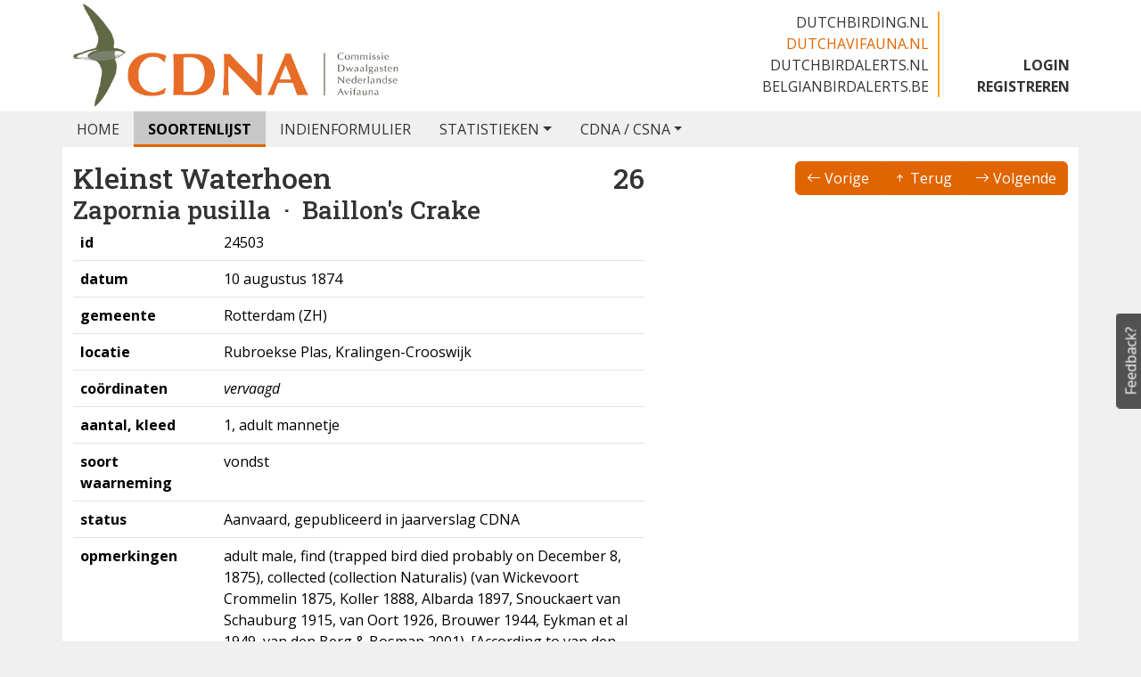

--- FILE ---
content_type: text/html;charset=utf-8
request_url: https://www.dutchavifauna.nl/record/24503
body_size: 3030
content:
<!DOCTYPE html>
<html lang="nl">
<head>
<!-- 3392579 -->
<meta charset="utf-8">
<meta name="viewport" content="width=device-width, initial-scale=1">
<title>Kleinst Waterhoen - Zapornia pusilla | 10 augustus 1874 Rotterdam - Dutch Avifauna</title>
<link rel="alternate" type="application/rss+xml" href="/recentchanges-rss.xml">
<link rel="alternate" type="application/atom+xml" href="/recentchanges-atom.xml">
<link rel="apple-touch-icon" sizes="57x57" href="/favicon/apple-touch-icon-57x57.png">
<link rel="apple-touch-icon" sizes="60x60" href="/favicon/apple-touch-icon-60x60.png">
<link rel="apple-touch-icon" sizes="72x72" href="/favicon/apple-touch-icon-72x72.png">
<link rel="apple-touch-icon" sizes="76x76" href="/favicon/apple-touch-icon-76x76.png">
<link rel="apple-touch-icon" sizes="114x114" href="/favicon/apple-touch-icon-114x114.png">
<link rel="apple-touch-icon" sizes="120x120" href="/favicon/apple-touch-icon-120x120.png">
<link rel="apple-touch-icon" sizes="144x144" href="/favicon/apple-touch-icon-144x144.png">
<link rel="apple-touch-icon" sizes="152x152" href="/favicon/apple-touch-icon-152x152.png">
<link rel="apple-touch-icon" sizes="180x180" href="/favicon/apple-touch-icon-180x180.png">
<link rel="icon" sizes="32x32" type="image/png" href="/favicon/favicon-32x32.png">
<link rel="icon" sizes="194x194" type="image/png" href="/favicon/favicon-194x194.png">
<link rel="icon" sizes="96x96" type="image/png" href="/favicon/favicon-96x96.png">
<link rel="icon" sizes="192x192" type="image/png" href="/favicon/android-chrome-192x192.png">
<link rel="icon" sizes="16x16" type="image/png" href="/favicon/favicon-16x16.png">
<link rel="manifest" href="/favicon/manifest.json">
<meta name="msapplication-config" content="none">
<meta name="msapplication-TileColor" content="#da532c">
<meta name="msapplication-TileImage" content="/favicon/mstile-144x144.png">
<meta name="theme-color" content="#ffffff">
<meta name="google-site-verification" content="G05gK2L9awQIFamGB7VzIueAgTG-c2gGK5mNL_eress"/>
<link href="https://fonts.googleapis.com/css2?family=Noto+Color+Emoji&family=Open+Sans:ital,wght@0,300..800;1,300..800&family=Roboto+Slab:wght@100..900&display=swap" rel="stylesheet">
<link href="/assets/dutchavifauna.min.css?v=3392579" rel="stylesheet">
</head>
<body>
<header class="d-none d-lg-block">
<div class="container d-flex justify-content-between bg-white">
<a class="navbar-brand" href="/"><img src="/images/logo-cdna.png" width="370" height="125" alt="Commissie Dwaalgasten Nederlandse Avifauna"></a>
<div class="d-flex align-items-end">
<ul class="navbar-sites">
<li><a href="https://www.dutchbirding.nl">dutchbirding.nl</a></li>
<li><a href="https://www.dutchavifauna.nl" class="active">dutchavifauna.nl</a></li>
<li><a href="https://www.dutchbirdalerts.nl">dutchbirdalerts.nl</a></li>
<li><a href="https://www.belgianbirdalerts.be">belgianbirdalerts.be</a></li>
</ul>
<ul class="navbar-account">
<li><a href="/login">LOGIN</a></li>
<li><a href="https://www.dutchbirding.nl/register">REGISTREREN</a></li>
</ul>
</div>
</div>
</header>
<nav class="navbar navbar-expand-lg">
<div class="container d-lg-none bg-white">
<a class="navbar-brand" href="/">
<h2>
<img src="/images/logo-cdna2.png" width="50" height="50" alt="Commissie Dwaalgasten Nederlandse Avifauna"/>
Dutch Avifauna
</h2>
</a>
<button class="navbar-toggler collapsed" type="button" data-bs-toggle="collapse" data-bs-target="#navbar-collapse" aria-label="Toggle navigation">
<span class="navbar-toggler-icon"></span>
</button>
</div>
<div class="collapse navbar-collapse" id="navbar-collapse">
<div class="container px-0">
<ul class="navbar-nav">
<li class="nav-item">
<a href="/" class="nav-link" role="button" aria-haspopup="true" aria-expanded="false">HOME</a>
</li>
<li class="nav-item">
<a href="/list" class="nav-link active" role="button" aria-haspopup="true" aria-expanded="false">SOORTENLIJST</a>
</li>
<li class="nav-item">
<a href="/recordform" class="nav-link">INDIENFORMULIER</a>
</li>
<li class="nav-item dropdown">
<a href="#" class="nav-link dropdown-toggle" data-bs-toggle="dropdown" role="button" aria-expanded="false">STATISTIEKEN</a>
<ul class="dropdown-menu">
<li><a href="/statistics-new" class="dropdown-item">Nieuwe soorten per jaar</a></li>
<li><a href="/statistics-best" class="dropdown-item">Beste soorten per jaar</a></li>
<li><a href="/statistics-province" class="dropdown-item">Eerste gevallen per provincie</a></li>
<li><a href="/filter" class="dropdown-item">Zelf samenstellen</a></li>
</ul>
</li>
<li class="nav-item dropdown">
<a href="#" class="nav-link dropdown-toggle" data-bs-toggle="dropdown" role="button" aria-haspopup="true" aria-expanded="false">CDNA / CSNA</a>
<ul class="dropdown-menu">
<li><a href="/records/1" class="dropdown-item">Gevallen in roulatie</a></li>
<li><a href="/handboek" class="dropdown-item">Handboek CDNA</a></li>
<li><a href="/cdnajaarverslag" class="dropdown-item">Jaarverslagen</a></li>
<li><a href="/page/1583/publicaties" class="dropdown-item">Publicaties</a></li>
<li><hr class="dropdown-divider"></li>
<li><a href="/page/1208/db_vogelnamen" class="dropdown-item">Nederlandse Checklist</a></li>
<li><a href="/page/1209/wp_vogelnamen" class="dropdown-item">WP Checklist</a></li>
</ul>
</li>
<li class="nav-item d-lg-none"><hr></li>
<li class="nav-item d-lg-none">
<div class="d-flex justify-content-between">
<a href="/login" class="nav-link" role="button" aria-haspopup="true" aria-expanded="false">LOGIN</a>
<a href="/register" class="nav-link" role="button" aria-haspopup="true" aria-expanded="false">REGISTREREN</a>
</div>
</li>
<li class="nav-item d-lg-none"><hr></li>
<li class="nav-item d-lg-none"><a href="https://www.dutchbirding.nl" class="nav-link">DUTCHBIRDING.NL <i class="bi bi-box-arrow-up-right"></i></a></li>
<li class="nav-item d-lg-none"><a href="https://www.dutchbirdalerts.nl" class="nav-link">DUTCHBIRDALERTS.NL <i class="bi bi-box-arrow-up-right"></i></a></li>
<li class="nav-item d-lg-none"><a href="https://www.belgianbirdalerts.be" class="nav-link">BELGIANBIRDALERTS.BE <i class="bi bi-box-arrow-up-right"></i></a></li>
</ul>
</div>
</div>
</nav>
<main class="container" v-scope>
<div class="row">
<section>
<div class="row">
<div class="col-lg-7">
<h1 class="d-flex justify-content-between">
<span>Kleinst Waterhoen</span>
<span title="geval">26</span>
</h1>
<h2>
<em>Zapornia pusilla</em> &nbsp;&middot;&nbsp; Baillon's Crake
</h2>
</div>
<div class="col-lg-5">
<div class="d-flex justify-content-end">
<div class="btn-group">
<a class="btn btn-primary" href="/record/24502"><i class="bi bi-arrow-left"></i> Vorige</a>
<a class="btn btn-primary" href="/species/kleinst_waterhoen"><i class="bi bi-arrow-up-short"></i> Terug</a>
<a class="btn btn-primary" href="/record/24504"><i class="bi bi-arrow-right"></i> Volgende</a>
</div>
</div>
</div>
<div class="col-lg-7">
<table class="table">
<col width="25%">
<col width="8%">
<col width="67%">
<tr>
<th class="col-lg-3">id</th>
<td class="col-lg-9" colspan="2">24503</td>
</tr>
<tr>
<th>datum</th>
<td colspan="2">10 augustus 1874 </td>
</tr>
<tr>
<th>gemeente</th>
<td colspan="2">Rotterdam (ZH)</td>
</tr>
<tr>
<th>locatie</th>
<td colspan="2">Rubroekse Plas, Kralingen-Crooswijk </td>
</tr>
<tr>
<th>coördinaten</th>
<td colspan="2"><em>vervaagd</em></td>
</tr>
<tr>
<th>aantal, kleed</th>
<td colspan="2">1, adult mannetje</td>
</tr>
<tr>
<th>soort waarneming</th>
<td colspan="2">vondst</td>
</tr>
<tr>
<th>status</th>
<td colspan="2">Aanvaard, gepubliceerd in jaarverslag CDNA</td>
</tr>
<tr>
<th>opmerkingen</th>
<td colspan="2">adult male, find (trapped bird died
probably on December 8, 1875), collected (collection
Naturalis) (van Wickevoort Crommelin 1875,
Koller 1888, Albarda 1897, Snouckaert van Schauburg
1915, van Oort 1926, Brouwer 1944, Eykman et al
1949, van den Berg & Bosman 2001). [According to van
den Berg & Bosman (2001) imprisoned in Hulpboezem.
The label says "December 8, 1875" as the collection date.</td>
</tr>
</table>
</div>
<div class="col-lg-5">
<div id="leaflet_map"></div>
</div>
<div class="col-12">
<p class="mt-5">Beschik je over foto's of andere extra informatie of heb je opmerkingen over dit geval? Neem dan contact met ons op.</p>
<p>
<a class="btn btn-primary" href="mailto:dutchavifauna@dutchbirding.nl?subject=[24503] Kleinst%20Waterhoen&amp;body=&#x0a;&#x0a;&#x0a;https://www.dutchavifauna.nl/record/24503"><i class="bi bi-envelope"></i> Contact</a>
</p>
</div>
</section>
</div>
</main>
<footer class="container">
<div class="row">
<div class="col-12 col-lg-4">
<span class="d-none d-lg-inline">Copyright</span> &copy; 2005-2025<br>
Alle foto's en content op deze website gelicenseerd onder
<a href="https://creativecommons.org/licenses/by-nc-nd/4.0/" target="_blank" rel="noopener noreferrer">CC&nbsp;BY&#x2011;NC&#x2011;ND&nbsp;4.0</a>
</div>
<div class="col-12 col-lg-8">
<div class="d-lg-flex justify-content-lg-between">
<div>
Dutch Birding Association<br>
Germenzeel 707 &nbsp;&nbsp;&middot;&nbsp;&nbsp; 5403&nbsp;XD&nbsp;&nbsp;Uden<br>
<a href="mailto:dutchavifauna@dutchbirding.nl">dutchavifauna@dutchbirding.nl</a> &nbsp;&nbsp;&middot;&nbsp;&nbsp;
<a href="/pagina/44/contact">Contact</a> &nbsp;&nbsp;&middot;&nbsp;&nbsp;
<a href="/pagina/1522/privacy">Privacy- en Cookievoorwaarden</a> &nbsp;&nbsp;&middot;&nbsp;&nbsp;
<a href="#" onclick="osb('consent',{show:true});return false">Cookie-instellingen</a><br>
KvK 41201763 &nbsp;&nbsp;&middot;&nbsp;&nbsp; BTW NL009750915B02<br>
</div>
<div class="social">
<a target="_blank" href="https://facebook.com/dutchbirding" rel="noopener"><i class="bi bi-facebook"></i></a>
<a target="_blank" href="https://x.com/dutchbirding" rel="noopener"><i class="bi bi-twitter-x"></i></a>
</div>
</div>
</div>
</div>
</footer>
<script src="//www.google.com/jsapi"></script>
<script type="module">
import * as script from "/assets/dutchavifauna.min.js?v=3392579";
window.addEventListener('DOMContentLoaded', () => {
script.showLeafletMap('/markers/kleinst_waterhoen/24503?all=1');
});
</script>
<div id="feedback" data-bs-toggle="modal" data-bs-target="#feedbackmodal">Feedback?</div>
<div id="feedbackmodal" class="modal fade" tabindex="-1" role="dialog">
<div class="modal-dialog">
<div class="modal-content">
<div class="modal-header">
<h2 class="modal-title">Feedback</h2>
<button type="button" class="btn-close" data-bs-dismiss="modal" aria-label="Close"></button>
</div>
<div class="modal-body">
<p>Heb je commentaar of opmerkingen over de site?<br>Zie je een foutmelding of kun je niet vinden wat je zoekt?</p>
<p>Stuur ons dan een <a href="mailto:feedback@dutchbirding.nl">e-mail</a>.</p>
</div>
<div class="modal-footer">
<button type="button" class="btn btn-primary" data-bs-dismiss="modal">Sluiten</button>
</div>
</div>
</div>
</div><script async src="https://www.googletagmanager.com/gtag/js?id=G-KPRL3JPLLZ"></script>
<script>
window.dataLayer = window.dataLayer || [];
function gtag(){dataLayer.push(arguments);}
gtag('js', new Date());
gtag('config', 'G-KPRL3JPLLZ');
</script>
<script defer crossorigin="use-credentials" src="https://capture.dutchbirding.nl/client/dba/dutchavifauna.js"></script>
</body>
<!-- 33 | 8 -->
</html>

--- FILE ---
content_type: text/javascript
request_url: https://www.dutchavifauna.nl/assets/chunk-WO7ONPBR.js
body_size: 120814
content:
//! Copyright (c) 2026 Dutch Birding Association - 3392579b
import{a as fs,b as el,c as il}from"./chunk-5TBO732O.js";var bl=fs((Ls,yl)=>{(function(o,e){typeof Ls=="object"&&typeof yl<"u"?e(Ls):typeof define=="function"&&define.amd?define(["exports"],e):(o=typeof globalThis<"u"?globalThis:o||self,e(o.leaflet={}))})(Ls,(function(o){"use strict";var e="1.9.4";function s(t){var i,r,l,c;for(r=1,l=arguments.length;r<l;r++){c=arguments[r];for(i in c)t[i]=c[i]}return t}var n=Object.create||(function(){function t(){}return function(i){return t.prototype=i,new t}})();function a(t,i){var r=Array.prototype.slice;if(t.bind)return t.bind.apply(t,r.call(arguments,1));var l=r.call(arguments,2);return function(){return t.apply(i,l.length?l.concat(r.call(arguments)):arguments)}}var h=0;function u(t){return"_leaflet_id"in t||(t._leaflet_id=++h),t._leaflet_id}function d(t,i,r){var l,c,f,v;return v=function(){l=!1,c&&(f.apply(r,c),c=!1)},f=function(){l?c=arguments:(t.apply(r,arguments),setTimeout(v,i),l=!0)},f}function m(t,i,r){var l=i[1],c=i[0],f=l-c;return t===l&&r?t:((t-c)%f+f)%f+c}function p(){return!1}function _(t,i){if(i===!1)return t;var r=Math.pow(10,i===void 0?6:i);return Math.round(t*r)/r}function g(t){return t.trim?t.trim():t.replace(/^\s+|\s+$/g,"")}function b(t){return g(t).split(/\s+/)}function y(t,i){Object.prototype.hasOwnProperty.call(t,"options")||(t.options=t.options?n(t.options):{});for(var r in i)t.options[r]=i[r];return t.options}function P(t,i,r){var l=[];for(var c in t)l.push(encodeURIComponent(r?c.toUpperCase():c)+"="+encodeURIComponent(t[c]));return(!i||i.indexOf("?")===-1?"?":"&")+l.join("&")}var x=/\{ *([\w_ -]+) *\}/g;function A(t,i){return t.replace(x,function(r,l){var c=i[l];if(c===void 0)throw new Error("No value provided for variable "+r);return typeof c=="function"&&(c=c(i)),c})}var S=Array.isArray||function(t){return Object.prototype.toString.call(t)==="[object Array]"};function F(t,i){for(var r=0;r<t.length;r++)if(t[r]===i)return r;return-1}var $="[data-uri]";function I(t){return window["webkit"+t]||window["moz"+t]||window["ms"+t]}var W=0;function q(t){var i=+new Date,r=Math.max(0,16-(i-W));return W=i+r,window.setTimeout(t,r)}var Z=window.requestAnimationFrame||I("RequestAnimationFrame")||q,X=window.cancelAnimationFrame||I("CancelAnimationFrame")||I("CancelRequestAnimationFrame")||function(t){window.clearTimeout(t)};function D(t,i,r){if(r&&Z===q)t.call(i);else return Z.call(window,a(t,i))}function R(t){t&&X.call(window,t)}var j={__proto__:null,extend:s,create:n,bind:a,get lastId(){return h},stamp:u,throttle:d,wrapNum:m,falseFn:p,formatNum:_,trim:g,splitWords:b,setOptions:y,getParamString:P,template:A,isArray:S,indexOf:F,emptyImageUrl:$,requestFn:Z,cancelFn:X,requestAnimFrame:D,cancelAnimFrame:R};function it(){}it.extend=function(t){var i=function(){y(this),this.initialize&&this.initialize.apply(this,arguments),this.callInitHooks()},r=i.__super__=this.prototype,l=n(r);l.constructor=i,i.prototype=l;for(var c in this)Object.prototype.hasOwnProperty.call(this,c)&&c!=="prototype"&&c!=="__super__"&&(i[c]=this[c]);return t.statics&&s(i,t.statics),t.includes&&(tt(t.includes),s.apply(null,[l].concat(t.includes))),s(l,t),delete l.statics,delete l.includes,l.options&&(l.options=r.options?n(r.options):{},s(l.options,t.options)),l._initHooks=[],l.callInitHooks=function(){if(!this._initHooksCalled){r.callInitHooks&&r.callInitHooks.call(this),this._initHooksCalled=!0;for(var f=0,v=l._initHooks.length;f<v;f++)l._initHooks[f].call(this)}},i},it.include=function(t){var i=this.prototype.options;return s(this.prototype,t),t.options&&(this.prototype.options=i,this.mergeOptions(t.options)),this},it.mergeOptions=function(t){return s(this.prototype.options,t),this},it.addInitHook=function(t){var i=Array.prototype.slice.call(arguments,1),r=typeof t=="function"?t:function(){this[t].apply(this,i)};return this.prototype._initHooks=this.prototype._initHooks||[],this.prototype._initHooks.push(r),this};function tt(t){if(!(typeof L>"u"||!L||!L.Mixin)){t=S(t)?t:[t];for(var i=0;i<t.length;i++)t[i]===L.Mixin.Events&&console.warn("Deprecated include of L.Mixin.Events: this property will be removed in future releases, please inherit from L.Evented instead.",new Error().stack)}}var et={on:function(t,i,r){if(typeof t=="object")for(var l in t)this._on(l,t[l],i);else{t=b(t);for(var c=0,f=t.length;c<f;c++)this._on(t[c],i,r)}return this},off:function(t,i,r){if(!arguments.length)delete this._events;else if(typeof t=="object")for(var l in t)this._off(l,t[l],i);else{t=b(t);for(var c=arguments.length===1,f=0,v=t.length;f<v;f++)c?this._off(t[f]):this._off(t[f],i,r)}return this},_on:function(t,i,r,l){if(typeof i!="function"){console.warn("wrong listener type: "+typeof i);return}if(this._listens(t,i,r)===!1){r===this&&(r=void 0);var c={fn:i,ctx:r};l&&(c.once=!0),this._events=this._events||{},this._events[t]=this._events[t]||[],this._events[t].push(c)}},_off:function(t,i,r){var l,c,f;if(this._events&&(l=this._events[t],!!l)){if(arguments.length===1){if(this._firingCount)for(c=0,f=l.length;c<f;c++)l[c].fn=p;delete this._events[t];return}if(typeof i!="function"){console.warn("wrong listener type: "+typeof i);return}var v=this._listens(t,i,r);if(v!==!1){var w=l[v];this._firingCount&&(w.fn=p,this._events[t]=l=l.slice()),l.splice(v,1)}}},fire:function(t,i,r){if(!this.listens(t,r))return this;var l=s({},i,{type:t,target:this,sourceTarget:i&&i.sourceTarget||this});if(this._events){var c=this._events[t];if(c){this._firingCount=this._firingCount+1||1;for(var f=0,v=c.length;f<v;f++){var w=c[f],E=w.fn;w.once&&this.off(t,E,w.ctx),E.call(w.ctx||this,l)}this._firingCount--}}return r&&this._propagateEvent(l),this},listens:function(t,i,r,l){typeof t!="string"&&console.warn('"string" type argument expected');var c=i;typeof i!="function"&&(l=!!i,c=void 0,r=void 0);var f=this._events&&this._events[t];if(f&&f.length&&this._listens(t,c,r)!==!1)return!0;if(l){for(var v in this._eventParents)if(this._eventParents[v].listens(t,i,r,l))return!0}return!1},_listens:function(t,i,r){if(!this._events)return!1;var l=this._events[t]||[];if(!i)return!!l.length;r===this&&(r=void 0);for(var c=0,f=l.length;c<f;c++)if(l[c].fn===i&&l[c].ctx===r)return c;return!1},once:function(t,i,r){if(typeof t=="object")for(var l in t)this._on(l,t[l],i,!0);else{t=b(t);for(var c=0,f=t.length;c<f;c++)this._on(t[c],i,r,!0)}return this},addEventParent:function(t){return this._eventParents=this._eventParents||{},this._eventParents[u(t)]=t,this},removeEventParent:function(t){return this._eventParents&&delete this._eventParents[u(t)],this},_propagateEvent:function(t){for(var i in this._eventParents)this._eventParents[i].fire(t.type,s({layer:t.target,propagatedFrom:t.target},t),!0)}};et.addEventListener=et.on,et.removeEventListener=et.clearAllEventListeners=et.off,et.addOneTimeEventListener=et.once,et.fireEvent=et.fire,et.hasEventListeners=et.listens;var lt=it.extend(et);function M(t,i,r){this.x=r?Math.round(t):t,this.y=r?Math.round(i):i}var Ot=Math.trunc||function(t){return t>0?Math.floor(t):Math.ceil(t)};M.prototype={clone:function(){return new M(this.x,this.y)},add:function(t){return this.clone()._add(z(t))},_add:function(t){return this.x+=t.x,this.y+=t.y,this},subtract:function(t){return this.clone()._subtract(z(t))},_subtract:function(t){return this.x-=t.x,this.y-=t.y,this},divideBy:function(t){return this.clone()._divideBy(t)},_divideBy:function(t){return this.x/=t,this.y/=t,this},multiplyBy:function(t){return this.clone()._multiplyBy(t)},_multiplyBy:function(t){return this.x*=t,this.y*=t,this},scaleBy:function(t){return new M(this.x*t.x,this.y*t.y)},unscaleBy:function(t){return new M(this.x/t.x,this.y/t.y)},round:function(){return this.clone()._round()},_round:function(){return this.x=Math.round(this.x),this.y=Math.round(this.y),this},floor:function(){return this.clone()._floor()},_floor:function(){return this.x=Math.floor(this.x),this.y=Math.floor(this.y),this},ceil:function(){return this.clone()._ceil()},_ceil:function(){return this.x=Math.ceil(this.x),this.y=Math.ceil(this.y),this},trunc:function(){return this.clone()._trunc()},_trunc:function(){return this.x=Ot(this.x),this.y=Ot(this.y),this},distanceTo:function(t){t=z(t);var i=t.x-this.x,r=t.y-this.y;return Math.sqrt(i*i+r*r)},equals:function(t){return t=z(t),t.x===this.x&&t.y===this.y},contains:function(t){return t=z(t),Math.abs(t.x)<=Math.abs(this.x)&&Math.abs(t.y)<=Math.abs(this.y)},toString:function(){return"Point("+_(this.x)+", "+_(this.y)+")"}};function z(t,i,r){return t instanceof M?t:S(t)?new M(t[0],t[1]):t==null?t:typeof t=="object"&&"x"in t&&"y"in t?new M(t.x,t.y):new M(t,i,r)}function Q(t,i){if(t)for(var r=i?[t,i]:t,l=0,c=r.length;l<c;l++)this.extend(r[l])}Q.prototype={extend:function(t){var i,r;if(!t)return this;if(t instanceof M||typeof t[0]=="number"||"x"in t)i=r=z(t);else if(t=mt(t),i=t.min,r=t.max,!i||!r)return this;return!this.min&&!this.max?(this.min=i.clone(),this.max=r.clone()):(this.min.x=Math.min(i.x,this.min.x),this.max.x=Math.max(r.x,this.max.x),this.min.y=Math.min(i.y,this.min.y),this.max.y=Math.max(r.y,this.max.y)),this},getCenter:function(t){return z((this.min.x+this.max.x)/2,(this.min.y+this.max.y)/2,t)},getBottomLeft:function(){return z(this.min.x,this.max.y)},getTopRight:function(){return z(this.max.x,this.min.y)},getTopLeft:function(){return this.min},getBottomRight:function(){return this.max},getSize:function(){return this.max.subtract(this.min)},contains:function(t){var i,r;return typeof t[0]=="number"||t instanceof M?t=z(t):t=mt(t),t instanceof Q?(i=t.min,r=t.max):i=r=t,i.x>=this.min.x&&r.x<=this.max.x&&i.y>=this.min.y&&r.y<=this.max.y},intersects:function(t){t=mt(t);var i=this.min,r=this.max,l=t.min,c=t.max,f=c.x>=i.x&&l.x<=r.x,v=c.y>=i.y&&l.y<=r.y;return f&&v},overlaps:function(t){t=mt(t);var i=this.min,r=this.max,l=t.min,c=t.max,f=c.x>i.x&&l.x<r.x,v=c.y>i.y&&l.y<r.y;return f&&v},isValid:function(){return!!(this.min&&this.max)},pad:function(t){var i=this.min,r=this.max,l=Math.abs(i.x-r.x)*t,c=Math.abs(i.y-r.y)*t;return mt(z(i.x-l,i.y-c),z(r.x+l,r.y+c))},equals:function(t){return t?(t=mt(t),this.min.equals(t.getTopLeft())&&this.max.equals(t.getBottomRight())):!1}};function mt(t,i){return!t||t instanceof Q?t:new Q(t,i)}function gt(t,i){if(t)for(var r=i?[t,i]:t,l=0,c=r.length;l<c;l++)this.extend(r[l])}gt.prototype={extend:function(t){var i=this._southWest,r=this._northEast,l,c;if(t instanceof Y)l=t,c=t;else if(t instanceof gt){if(l=t._southWest,c=t._northEast,!l||!c)return this}else return t?this.extend(V(t)||nt(t)):this;return!i&&!r?(this._southWest=new Y(l.lat,l.lng),this._northEast=new Y(c.lat,c.lng)):(i.lat=Math.min(l.lat,i.lat),i.lng=Math.min(l.lng,i.lng),r.lat=Math.max(c.lat,r.lat),r.lng=Math.max(c.lng,r.lng)),this},pad:function(t){var i=this._southWest,r=this._northEast,l=Math.abs(i.lat-r.lat)*t,c=Math.abs(i.lng-r.lng)*t;return new gt(new Y(i.lat-l,i.lng-c),new Y(r.lat+l,r.lng+c))},getCenter:function(){return new Y((this._southWest.lat+this._northEast.lat)/2,(this._southWest.lng+this._northEast.lng)/2)},getSouthWest:function(){return this._southWest},getNorthEast:function(){return this._northEast},getNorthWest:function(){return new Y(this.getNorth(),this.getWest())},getSouthEast:function(){return new Y(this.getSouth(),this.getEast())},getWest:function(){return this._southWest.lng},getSouth:function(){return this._southWest.lat},getEast:function(){return this._northEast.lng},getNorth:function(){return this._northEast.lat},contains:function(t){typeof t[0]=="number"||t instanceof Y||"lat"in t?t=V(t):t=nt(t);var i=this._southWest,r=this._northEast,l,c;return t instanceof gt?(l=t.getSouthWest(),c=t.getNorthEast()):l=c=t,l.lat>=i.lat&&c.lat<=r.lat&&l.lng>=i.lng&&c.lng<=r.lng},intersects:function(t){t=nt(t);var i=this._southWest,r=this._northEast,l=t.getSouthWest(),c=t.getNorthEast(),f=c.lat>=i.lat&&l.lat<=r.lat,v=c.lng>=i.lng&&l.lng<=r.lng;return f&&v},overlaps:function(t){t=nt(t);var i=this._southWest,r=this._northEast,l=t.getSouthWest(),c=t.getNorthEast(),f=c.lat>i.lat&&l.lat<r.lat,v=c.lng>i.lng&&l.lng<r.lng;return f&&v},toBBoxString:function(){return[this.getWest(),this.getSouth(),this.getEast(),this.getNorth()].join(",")},equals:function(t,i){return t?(t=nt(t),this._southWest.equals(t.getSouthWest(),i)&&this._northEast.equals(t.getNorthEast(),i)):!1},isValid:function(){return!!(this._southWest&&this._northEast)}};function nt(t,i){return t instanceof gt?t:new gt(t,i)}function Y(t,i,r){if(isNaN(t)||isNaN(i))throw new Error("Invalid LatLng object: ("+t+", "+i+")");this.lat=+t,this.lng=+i,r!==void 0&&(this.alt=+r)}Y.prototype={equals:function(t,i){if(!t)return!1;t=V(t);var r=Math.max(Math.abs(this.lat-t.lat),Math.abs(this.lng-t.lng));return r<=(i===void 0?1e-9:i)},toString:function(t){return"LatLng("+_(this.lat,t)+", "+_(this.lng,t)+")"},distanceTo:function(t){return Mt.distance(this,V(t))},wrap:function(){return Mt.wrapLatLng(this)},toBounds:function(t){var i=180*t/40075017,r=i/Math.cos(Math.PI/180*this.lat);return nt([this.lat-i,this.lng-r],[this.lat+i,this.lng+r])},clone:function(){return new Y(this.lat,this.lng,this.alt)}};function V(t,i,r){return t instanceof Y?t:S(t)&&typeof t[0]!="object"?t.length===3?new Y(t[0],t[1],t[2]):t.length===2?new Y(t[0],t[1]):null:t==null?t:typeof t=="object"&&"lat"in t?new Y(t.lat,"lng"in t?t.lng:t.lon,t.alt):i===void 0?null:new Y(t,i,r)}var vt={latLngToPoint:function(t,i){var r=this.projection.project(t),l=this.scale(i);return this.transformation._transform(r,l)},pointToLatLng:function(t,i){var r=this.scale(i),l=this.transformation.untransform(t,r);return this.projection.unproject(l)},project:function(t){return this.projection.project(t)},unproject:function(t){return this.projection.unproject(t)},scale:function(t){return 256*Math.pow(2,t)},zoom:function(t){return Math.log(t/256)/Math.LN2},getProjectedBounds:function(t){if(this.infinite)return null;var i=this.projection.bounds,r=this.scale(t),l=this.transformation.transform(i.min,r),c=this.transformation.transform(i.max,r);return new Q(l,c)},infinite:!1,wrapLatLng:function(t){var i=this.wrapLng?m(t.lng,this.wrapLng,!0):t.lng,r=this.wrapLat?m(t.lat,this.wrapLat,!0):t.lat,l=t.alt;return new Y(r,i,l)},wrapLatLngBounds:function(t){var i=t.getCenter(),r=this.wrapLatLng(i),l=i.lat-r.lat,c=i.lng-r.lng;if(l===0&&c===0)return t;var f=t.getSouthWest(),v=t.getNorthEast(),w=new Y(f.lat-l,f.lng-c),E=new Y(v.lat-l,v.lng-c);return new gt(w,E)}},Mt=s({},vt,{wrapLng:[-180,180],R:6371e3,distance:function(t,i){var r=Math.PI/180,l=t.lat*r,c=i.lat*r,f=Math.sin((i.lat-t.lat)*r/2),v=Math.sin((i.lng-t.lng)*r/2),w=f*f+Math.cos(l)*Math.cos(c)*v*v,E=2*Math.atan2(Math.sqrt(w),Math.sqrt(1-w));return this.R*E}}),ke=6378137,Ut={R:ke,MAX_LATITUDE:85.0511287798,project:function(t){var i=Math.PI/180,r=this.MAX_LATITUDE,l=Math.max(Math.min(r,t.lat),-r),c=Math.sin(l*i);return new M(this.R*t.lng*i,this.R*Math.log((1+c)/(1-c))/2)},unproject:function(t){var i=180/Math.PI;return new Y((2*Math.atan(Math.exp(t.y/this.R))-Math.PI/2)*i,t.x*i/this.R)},bounds:(function(){var t=ke*Math.PI;return new Q([-t,-t],[t,t])})()};function Ie(t,i,r,l){if(S(t)){this._a=t[0],this._b=t[1],this._c=t[2],this._d=t[3];return}this._a=t,this._b=i,this._c=r,this._d=l}Ie.prototype={transform:function(t,i){return this._transform(t.clone(),i)},_transform:function(t,i){return i=i||1,t.x=i*(this._a*t.x+this._b),t.y=i*(this._c*t.y+this._d),t},untransform:function(t,i){return i=i||1,new M((t.x/i-this._b)/this._a,(t.y/i-this._d)/this._c)}};function Ne(t,i,r,l){return new Ie(t,i,r,l)}var De=s({},Mt,{code:"EPSG:3857",projection:Ut,transformation:(function(){var t=.5/(Math.PI*Ut.R);return Ne(t,.5,-t,.5)})()}),oo=s({},De,{code:"EPSG:900913"});function Ui(t){return document.createElementNS("http://www.w3.org/2000/svg",t)}function Fn(t,i){var r="",l,c,f,v,w,E;for(l=0,f=t.length;l<f;l++){for(w=t[l],c=0,v=w.length;c<v;c++)E=w[c],r+=(c?"L":"M")+E.x+" "+E.y;r+=i?k.svg?"z":"x":""}return r||"M0 0"}var Gi=document.documentElement.style,Re="ActiveXObject"in window,Wn=Re&&!document.addEventListener,Un="msLaunchUri"in navigator&&!("documentMode"in document),ji=ee("webkit"),te=ee("android"),ze=ee("android 2")||ee("android 3"),Gn=parseInt(/WebKit\/([0-9]+)|$/.exec(navigator.userAgent)[1],10),jn=te&&ee("Google")&&Gn<537&&!("AudioNode"in window),Be=!!window.opera,qi=!Un&&ee("chrome"),Ki=ee("gecko")&&!ji&&!Be&&!Re,qn=!qi&&ee("safari"),Yi=ee("phantom"),ta="OTransition"in Gi,Bu=navigator.platform.indexOf("Win")===0,ea=Re&&"transition"in Gi,ro="WebKitCSSMatrix"in window&&"m11"in new window.WebKitCSSMatrix&&!ze,ia="MozPerspective"in Gi,$u=!window.L_DISABLE_3D&&(ea||ro||ia)&&!ta&&!Yi,Xi=typeof orientation<"u"||ee("mobile"),Zu=Xi&&ji,Hu=Xi&&ro,na=!window.PointerEvent&&window.MSPointerEvent,sa=!!(window.PointerEvent||na),oa="ontouchstart"in window||!!window.TouchEvent,Vu=!window.L_NO_TOUCH&&(oa||sa),Fu=Xi&&Be,Wu=Xi&&Ki,Uu=(window.devicePixelRatio||window.screen.deviceXDPI/window.screen.logicalXDPI)>1,Gu=(function(){var t=!1;try{var i=Object.defineProperty({},"passive",{get:function(){t=!0}});window.addEventListener("testPassiveEventSupport",p,i),window.removeEventListener("testPassiveEventSupport",p,i)}catch{}return t})(),ju=(function(){return!!document.createElement("canvas").getContext})(),ao=!!(document.createElementNS&&Ui("svg").createSVGRect),qu=!!ao&&(function(){var t=document.createElement("div");return t.innerHTML="<svg/>",(t.firstChild&&t.firstChild.namespaceURI)==="http://www.w3.org/2000/svg"})(),Ku=!ao&&(function(){try{var t=document.createElement("div");t.innerHTML='<v:shape adj="1"/>';var i=t.firstChild;return i.style.behavior="url(#default#VML)",i&&typeof i.adj=="object"}catch{return!1}})(),Yu=navigator.platform.indexOf("Mac")===0,Xu=navigator.platform.indexOf("Linux")===0;function ee(t){return navigator.userAgent.toLowerCase().indexOf(t)>=0}var k={ie:Re,ielt9:Wn,edge:Un,webkit:ji,android:te,android23:ze,androidStock:jn,opera:Be,chrome:qi,gecko:Ki,safari:qn,phantom:Yi,opera12:ta,win:Bu,ie3d:ea,webkit3d:ro,gecko3d:ia,any3d:$u,mobile:Xi,mobileWebkit:Zu,mobileWebkit3d:Hu,msPointer:na,pointer:sa,touch:Vu,touchNative:oa,mobileOpera:Fu,mobileGecko:Wu,retina:Uu,passiveEvents:Gu,canvas:ju,svg:ao,vml:Ku,inlineSvg:qu,mac:Yu,linux:Xu},ra=k.msPointer?"MSPointerDown":"pointerdown",aa=k.msPointer?"MSPointerMove":"pointermove",la=k.msPointer?"MSPointerUp":"pointerup",ha=k.msPointer?"MSPointerCancel":"pointercancel",lo={touchstart:ra,touchmove:aa,touchend:la,touchcancel:ha},ua={touchstart:nc,touchmove:Kn,touchend:Kn,touchcancel:Kn},ui={},ca=!1;function Ju(t,i,r){return i==="touchstart"&&ic(),ua[i]?(r=ua[i].bind(this,r),t.addEventListener(lo[i],r,!1),r):(console.warn("wrong event specified:",i),p)}function Qu(t,i,r){if(!lo[i]){console.warn("wrong event specified:",i);return}t.removeEventListener(lo[i],r,!1)}function tc(t){ui[t.pointerId]=t}function ec(t){ui[t.pointerId]&&(ui[t.pointerId]=t)}function da(t){delete ui[t.pointerId]}function ic(){ca||(document.addEventListener(ra,tc,!0),document.addEventListener(aa,ec,!0),document.addEventListener(la,da,!0),document.addEventListener(ha,da,!0),ca=!0)}function Kn(t,i){if(i.pointerType!==(i.MSPOINTER_TYPE_MOUSE||"mouse")){i.touches=[];for(var r in ui)i.touches.push(ui[r]);i.changedTouches=[i],t(i)}}function nc(t,i){i.MSPOINTER_TYPE_TOUCH&&i.pointerType===i.MSPOINTER_TYPE_TOUCH&&Et(i),Kn(t,i)}function sc(t){var i={},r,l;for(l in t)r=t[l],i[l]=r&&r.bind?r.bind(t):r;return t=i,i.type="dblclick",i.detail=2,i.isTrusted=!1,i._simulated=!0,i}var oc=200;function rc(t,i){t.addEventListener("dblclick",i);var r=0,l;function c(f){if(f.detail!==1){l=f.detail;return}if(!(f.pointerType==="mouse"||f.sourceCapabilities&&!f.sourceCapabilities.firesTouchEvents)){var v=ga(f);if(!(v.some(function(E){return E instanceof HTMLLabelElement&&E.attributes.for})&&!v.some(function(E){return E instanceof HTMLInputElement||E instanceof HTMLSelectElement}))){var w=Date.now();w-r<=oc?(l++,l===2&&i(sc(f))):l=1,r=w}}}return t.addEventListener("click",c),{dblclick:i,simDblclick:c}}function ac(t,i){t.removeEventListener("dblclick",i.dblclick),t.removeEventListener("click",i.simDblclick)}var ho=Jn(["transform","webkitTransform","OTransform","MozTransform","msTransform"]),Ji=Jn(["webkitTransition","transition","OTransition","MozTransition","msTransition"]),fa=Ji==="webkitTransition"||Ji==="OTransition"?Ji+"End":"transitionend";function pa(t){return typeof t=="string"?document.getElementById(t):t}function Qi(t,i){var r=t.style[i]||t.currentStyle&&t.currentStyle[i];if((!r||r==="auto")&&document.defaultView){var l=document.defaultView.getComputedStyle(t,null);r=l?l[i]:null}return r==="auto"?null:r}function J(t,i,r){var l=document.createElement(t);return l.className=i||"",r&&r.appendChild(l),l}function rt(t){var i=t.parentNode;i&&i.removeChild(t)}function Yn(t){for(;t.firstChild;)t.removeChild(t.firstChild)}function ci(t){var i=t.parentNode;i&&i.lastChild!==t&&i.appendChild(t)}function di(t){var i=t.parentNode;i&&i.firstChild!==t&&i.insertBefore(t,i.firstChild)}function uo(t,i){if(t.classList!==void 0)return t.classList.contains(i);var r=Xn(t);return r.length>0&&new RegExp("(^|\\s)"+i+"(\\s|$)").test(r)}function U(t,i){if(t.classList!==void 0)for(var r=b(i),l=0,c=r.length;l<c;l++)t.classList.add(r[l]);else if(!uo(t,i)){var f=Xn(t);co(t,(f?f+" ":"")+i)}}function ut(t,i){t.classList!==void 0?t.classList.remove(i):co(t,g((" "+Xn(t)+" ").replace(" "+i+" "," ")))}function co(t,i){t.className.baseVal===void 0?t.className=i:t.className.baseVal=i}function Xn(t){return t.correspondingElement&&(t=t.correspondingElement),t.className.baseVal===void 0?t.className:t.className.baseVal}function Dt(t,i){"opacity"in t.style?t.style.opacity=i:"filter"in t.style&&lc(t,i)}function lc(t,i){var r=!1,l="DXImageTransform.Microsoft.Alpha";try{r=t.filters.item(l)}catch{if(i===1)return}i=Math.round(i*100),r?(r.Enabled=i!==100,r.Opacity=i):t.style.filter+=" progid:"+l+"(opacity="+i+")"}function Jn(t){for(var i=document.documentElement.style,r=0;r<t.length;r++)if(t[r]in i)return t[r];return!1}function $e(t,i,r){var l=i||new M(0,0);t.style[ho]=(k.ie3d?"translate("+l.x+"px,"+l.y+"px)":"translate3d("+l.x+"px,"+l.y+"px,0)")+(r?" scale("+r+")":"")}function dt(t,i){t._leaflet_pos=i,k.any3d?$e(t,i):(t.style.left=i.x+"px",t.style.top=i.y+"px")}function Ze(t){return t._leaflet_pos||new M(0,0)}var tn,en,fo;if("onselectstart"in document)tn=function(){H(window,"selectstart",Et)},en=function(){st(window,"selectstart",Et)};else{var nn=Jn(["userSelect","WebkitUserSelect","OUserSelect","MozUserSelect","msUserSelect"]);tn=function(){if(nn){var t=document.documentElement.style;fo=t[nn],t[nn]="none"}},en=function(){nn&&(document.documentElement.style[nn]=fo,fo=void 0)}}function po(){H(window,"dragstart",Et)}function mo(){st(window,"dragstart",Et)}var Qn,_o;function go(t){for(;t.tabIndex===-1;)t=t.parentNode;t.style&&(ts(),Qn=t,_o=t.style.outlineStyle,t.style.outlineStyle="none",H(window,"keydown",ts))}function ts(){Qn&&(Qn.style.outlineStyle=_o,Qn=void 0,_o=void 0,st(window,"keydown",ts))}function ma(t){do t=t.parentNode;while((!t.offsetWidth||!t.offsetHeight)&&t!==document.body);return t}function vo(t){var i=t.getBoundingClientRect();return{x:i.width/t.offsetWidth||1,y:i.height/t.offsetHeight||1,boundingClientRect:i}}var hc={__proto__:null,TRANSFORM:ho,TRANSITION:Ji,TRANSITION_END:fa,get:pa,getStyle:Qi,create:J,remove:rt,empty:Yn,toFront:ci,toBack:di,hasClass:uo,addClass:U,removeClass:ut,setClass:co,getClass:Xn,setOpacity:Dt,testProp:Jn,setTransform:$e,setPosition:dt,getPosition:Ze,get disableTextSelection(){return tn},get enableTextSelection(){return en},disableImageDrag:po,enableImageDrag:mo,preventOutline:go,restoreOutline:ts,getSizedParentNode:ma,getScale:vo};function H(t,i,r,l){if(i&&typeof i=="object")for(var c in i)bo(t,c,i[c],r);else{i=b(i);for(var f=0,v=i.length;f<v;f++)bo(t,i[f],r,l)}return this}var ie="_leaflet_events";function st(t,i,r,l){if(arguments.length===1)_a(t),delete t[ie];else if(i&&typeof i=="object")for(var c in i)wo(t,c,i[c],r);else if(i=b(i),arguments.length===2)_a(t,function(w){return F(i,w)!==-1});else for(var f=0,v=i.length;f<v;f++)wo(t,i[f],r,l);return this}function _a(t,i){for(var r in t[ie]){var l=r.split(/\d/)[0];(!i||i(l))&&wo(t,l,null,null,r)}}var yo={mouseenter:"mouseover",mouseleave:"mouseout",wheel:!("onwheel"in window)&&"mousewheel"};function bo(t,i,r,l){var c=i+u(r)+(l?"_"+u(l):"");if(t[ie]&&t[ie][c])return this;var f=function(w){return r.call(l||t,w||window.event)},v=f;!k.touchNative&&k.pointer&&i.indexOf("touch")===0?f=Ju(t,i,f):k.touch&&i==="dblclick"?f=rc(t,f):"addEventListener"in t?i==="touchstart"||i==="touchmove"||i==="wheel"||i==="mousewheel"?t.addEventListener(yo[i]||i,f,k.passiveEvents?{passive:!1}:!1):i==="mouseenter"||i==="mouseleave"?(f=function(w){w=w||window.event,Lo(t,w)&&v(w)},t.addEventListener(yo[i],f,!1)):t.addEventListener(i,v,!1):t.attachEvent("on"+i,f),t[ie]=t[ie]||{},t[ie][c]=f}function wo(t,i,r,l,c){c=c||i+u(r)+(l?"_"+u(l):"");var f=t[ie]&&t[ie][c];if(!f)return this;!k.touchNative&&k.pointer&&i.indexOf("touch")===0?Qu(t,i,f):k.touch&&i==="dblclick"?ac(t,f):"removeEventListener"in t?t.removeEventListener(yo[i]||i,f,!1):t.detachEvent("on"+i,f),t[ie][c]=null}function He(t){return t.stopPropagation?t.stopPropagation():t.originalEvent?t.originalEvent._stopped=!0:t.cancelBubble=!0,this}function Eo(t){return bo(t,"wheel",He),this}function sn(t){return H(t,"mousedown touchstart dblclick contextmenu",He),t._leaflet_disable_click=!0,this}function Et(t){return t.preventDefault?t.preventDefault():t.returnValue=!1,this}function Ve(t){return Et(t),He(t),this}function ga(t){if(t.composedPath)return t.composedPath();for(var i=[],r=t.target;r;)i.push(r),r=r.parentNode;return i}function va(t,i){if(!i)return new M(t.clientX,t.clientY);var r=vo(i),l=r.boundingClientRect;return new M((t.clientX-l.left)/r.x-i.clientLeft,(t.clientY-l.top)/r.y-i.clientTop)}var uc=k.linux&&k.chrome?window.devicePixelRatio:k.mac?window.devicePixelRatio*3:window.devicePixelRatio>0?2*window.devicePixelRatio:1;function ya(t){return k.edge?t.wheelDeltaY/2:t.deltaY&&t.deltaMode===0?-t.deltaY/uc:t.deltaY&&t.deltaMode===1?-t.deltaY*20:t.deltaY&&t.deltaMode===2?-t.deltaY*60:t.deltaX||t.deltaZ?0:t.wheelDelta?(t.wheelDeltaY||t.wheelDelta)/2:t.detail&&Math.abs(t.detail)<32765?-t.detail*20:t.detail?t.detail/-32765*60:0}function Lo(t,i){var r=i.relatedTarget;if(!r)return!0;try{for(;r&&r!==t;)r=r.parentNode}catch{return!1}return r!==t}var cc={__proto__:null,on:H,off:st,stopPropagation:He,disableScrollPropagation:Eo,disableClickPropagation:sn,preventDefault:Et,stop:Ve,getPropagationPath:ga,getMousePosition:va,getWheelDelta:ya,isExternalTarget:Lo,addListener:H,removeListener:st},ba=lt.extend({run:function(t,i,r,l){this.stop(),this._el=t,this._inProgress=!0,this._duration=r||.25,this._easeOutPower=1/Math.max(l||.5,.2),this._startPos=Ze(t),this._offset=i.subtract(this._startPos),this._startTime=+new Date,this.fire("start"),this._animate()},stop:function(){this._inProgress&&(this._step(!0),this._complete())},_animate:function(){this._animId=D(this._animate,this),this._step()},_step:function(t){var i=+new Date-this._startTime,r=this._duration*1e3;i<r?this._runFrame(this._easeOut(i/r),t):(this._runFrame(1),this._complete())},_runFrame:function(t,i){var r=this._startPos.add(this._offset.multiplyBy(t));i&&r._round(),dt(this._el,r),this.fire("step")},_complete:function(){R(this._animId),this._inProgress=!1,this.fire("end")},_easeOut:function(t){return 1-Math.pow(1-t,this._easeOutPower)}}),K=lt.extend({options:{crs:De,center:void 0,zoom:void 0,minZoom:void 0,maxZoom:void 0,layers:[],maxBounds:void 0,renderer:void 0,zoomAnimation:!0,zoomAnimationThreshold:4,fadeAnimation:!0,markerZoomAnimation:!0,transform3DLimit:8388608,zoomSnap:1,zoomDelta:1,trackResize:!0},initialize:function(t,i){i=y(this,i),this._handlers=[],this._layers={},this._zoomBoundLayers={},this._sizeChanged=!0,this._initContainer(t),this._initLayout(),this._onResize=a(this._onResize,this),this._initEvents(),i.maxBounds&&this.setMaxBounds(i.maxBounds),i.zoom!==void 0&&(this._zoom=this._limitZoom(i.zoom)),i.center&&i.zoom!==void 0&&this.setView(V(i.center),i.zoom,{reset:!0}),this.callInitHooks(),this._zoomAnimated=Ji&&k.any3d&&!k.mobileOpera&&this.options.zoomAnimation,this._zoomAnimated&&(this._createAnimProxy(),H(this._proxy,fa,this._catchTransitionEnd,this)),this._addLayers(this.options.layers)},setView:function(t,i,r){if(i=i===void 0?this._zoom:this._limitZoom(i),t=this._limitCenter(V(t),i,this.options.maxBounds),r=r||{},this._stop(),this._loaded&&!r.reset&&r!==!0){r.animate!==void 0&&(r.zoom=s({animate:r.animate},r.zoom),r.pan=s({animate:r.animate,duration:r.duration},r.pan));var l=this._zoom!==i?this._tryAnimatedZoom&&this._tryAnimatedZoom(t,i,r.zoom):this._tryAnimatedPan(t,r.pan);if(l)return clearTimeout(this._sizeTimer),this}return this._resetView(t,i,r.pan&&r.pan.noMoveStart),this},setZoom:function(t,i){return this._loaded?this.setView(this.getCenter(),t,{zoom:i}):(this._zoom=t,this)},zoomIn:function(t,i){return t=t||(k.any3d?this.options.zoomDelta:1),this.setZoom(this._zoom+t,i)},zoomOut:function(t,i){return t=t||(k.any3d?this.options.zoomDelta:1),this.setZoom(this._zoom-t,i)},setZoomAround:function(t,i,r){var l=this.getZoomScale(i),c=this.getSize().divideBy(2),f=t instanceof M?t:this.latLngToContainerPoint(t),v=f.subtract(c).multiplyBy(1-1/l),w=this.containerPointToLatLng(c.add(v));return this.setView(w,i,{zoom:r})},_getBoundsCenterZoom:function(t,i){i=i||{},t=t.getBounds?t.getBounds():nt(t);var r=z(i.paddingTopLeft||i.padding||[0,0]),l=z(i.paddingBottomRight||i.padding||[0,0]),c=this.getBoundsZoom(t,!1,r.add(l));if(c=typeof i.maxZoom=="number"?Math.min(i.maxZoom,c):c,c===1/0)return{center:t.getCenter(),zoom:c};var f=l.subtract(r).divideBy(2),v=this.project(t.getSouthWest(),c),w=this.project(t.getNorthEast(),c),E=this.unproject(v.add(w).divideBy(2).add(f),c);return{center:E,zoom:c}},fitBounds:function(t,i){if(t=nt(t),!t.isValid())throw new Error("Bounds are not valid.");var r=this._getBoundsCenterZoom(t,i);return this.setView(r.center,r.zoom,i)},fitWorld:function(t){return this.fitBounds([[-90,-180],[90,180]],t)},panTo:function(t,i){return this.setView(t,this._zoom,{pan:i})},panBy:function(t,i){if(t=z(t).round(),i=i||{},!t.x&&!t.y)return this.fire("moveend");if(i.animate!==!0&&!this.getSize().contains(t))return this._resetView(this.unproject(this.project(this.getCenter()).add(t)),this.getZoom()),this;if(this._panAnim||(this._panAnim=new ba,this._panAnim.on({step:this._onPanTransitionStep,end:this._onPanTransitionEnd},this)),i.noMoveStart||this.fire("movestart"),i.animate!==!1){U(this._mapPane,"leaflet-pan-anim");var r=this._getMapPanePos().subtract(t).round();this._panAnim.run(this._mapPane,r,i.duration||.25,i.easeLinearity)}else this._rawPanBy(t),this.fire("move").fire("moveend");return this},flyTo:function(t,i,r){if(r=r||{},r.animate===!1||!k.any3d)return this.setView(t,i,r);this._stop();var l=this.project(this.getCenter()),c=this.project(t),f=this.getSize(),v=this._zoom;t=V(t),i=i===void 0?v:i;var w=Math.max(f.x,f.y),E=w*this.getZoomScale(v,i),T=c.distanceTo(l)||1,O=1.42,B=O*O;function G(ft){var ds=ft?-1:1,Qc=ft?E:w,td=E*E-w*w+ds*B*B*T*T,ed=2*Qc*B*T,No=td/ed,tl=Math.sqrt(No*No+1)-No,id=tl<1e-9?-18:Math.log(tl);return id}function At(ft){return(Math.exp(ft)-Math.exp(-ft))/2}function yt(ft){return(Math.exp(ft)+Math.exp(-ft))/2}function zt(ft){return At(ft)/yt(ft)}var kt=G(0);function vi(ft){return w*(yt(kt)/yt(kt+O*ft))}function Kc(ft){return w*(yt(kt)*zt(kt+O*ft)-At(kt))/B}function Yc(ft){return 1-Math.pow(1-ft,1.5)}var Xc=Date.now(),Ja=(G(1)-kt)/O,Jc=r.duration?1e3*r.duration:1e3*Ja*.8;function Qa(){var ft=(Date.now()-Xc)/Jc,ds=Yc(ft)*Ja;ft<=1?(this._flyToFrame=D(Qa,this),this._move(this.unproject(l.add(c.subtract(l).multiplyBy(Kc(ds)/T)),v),this.getScaleZoom(w/vi(ds),v),{flyTo:!0})):this._move(t,i)._moveEnd(!0)}return this._moveStart(!0,r.noMoveStart),Qa.call(this),this},flyToBounds:function(t,i){var r=this._getBoundsCenterZoom(t,i);return this.flyTo(r.center,r.zoom,i)},setMaxBounds:function(t){return t=nt(t),this.listens("moveend",this._panInsideMaxBounds)&&this.off("moveend",this._panInsideMaxBounds),t.isValid()?(this.options.maxBounds=t,this._loaded&&this._panInsideMaxBounds(),this.on("moveend",this._panInsideMaxBounds)):(this.options.maxBounds=null,this)},setMinZoom:function(t){var i=this.options.minZoom;return this.options.minZoom=t,this._loaded&&i!==t&&(this.fire("zoomlevelschange"),this.getZoom()<this.options.minZoom)?this.setZoom(t):this},setMaxZoom:function(t){var i=this.options.maxZoom;return this.options.maxZoom=t,this._loaded&&i!==t&&(this.fire("zoomlevelschange"),this.getZoom()>this.options.maxZoom)?this.setZoom(t):this},panInsideBounds:function(t,i){this._enforcingBounds=!0;var r=this.getCenter(),l=this._limitCenter(r,this._zoom,nt(t));return r.equals(l)||this.panTo(l,i),this._enforcingBounds=!1,this},panInside:function(t,i){i=i||{};var r=z(i.paddingTopLeft||i.padding||[0,0]),l=z(i.paddingBottomRight||i.padding||[0,0]),c=this.project(this.getCenter()),f=this.project(t),v=this.getPixelBounds(),w=mt([v.min.add(r),v.max.subtract(l)]),E=w.getSize();if(!w.contains(f)){this._enforcingBounds=!0;var T=f.subtract(w.getCenter()),O=w.extend(f).getSize().subtract(E);c.x+=T.x<0?-O.x:O.x,c.y+=T.y<0?-O.y:O.y,this.panTo(this.unproject(c),i),this._enforcingBounds=!1}return this},invalidateSize:function(t){if(!this._loaded)return this;t=s({animate:!1,pan:!0},t===!0?{animate:!0}:t);var i=this.getSize();this._sizeChanged=!0,this._lastCenter=null;var r=this.getSize(),l=i.divideBy(2).round(),c=r.divideBy(2).round(),f=l.subtract(c);return!f.x&&!f.y?this:(t.animate&&t.pan?this.panBy(f):(t.pan&&this._rawPanBy(f),this.fire("move"),t.debounceMoveend?(clearTimeout(this._sizeTimer),this._sizeTimer=setTimeout(a(this.fire,this,"moveend"),200)):this.fire("moveend")),this.fire("resize",{oldSize:i,newSize:r}))},stop:function(){return this.setZoom(this._limitZoom(this._zoom)),this.options.zoomSnap||this.fire("viewreset"),this._stop()},locate:function(t){if(t=this._locateOptions=s({timeout:1e4,watch:!1},t),!("geolocation"in navigator))return this._handleGeolocationError({code:0,message:"Geolocation not supported."}),this;var i=a(this._handleGeolocationResponse,this),r=a(this._handleGeolocationError,this);return t.watch?this._locationWatchId=navigator.geolocation.watchPosition(i,r,t):navigator.geolocation.getCurrentPosition(i,r,t),this},stopLocate:function(){return navigator.geolocation&&navigator.geolocation.clearWatch&&navigator.geolocation.clearWatch(this._locationWatchId),this._locateOptions&&(this._locateOptions.setView=!1),this},_handleGeolocationError:function(t){if(this._container._leaflet_id){var i=t.code,r=t.message||(i===1?"permission denied":i===2?"position unavailable":"timeout");this._locateOptions.setView&&!this._loaded&&this.fitWorld(),this.fire("locationerror",{code:i,message:"Geolocation error: "+r+"."})}},_handleGeolocationResponse:function(t){if(this._container._leaflet_id){var i=t.coords.latitude,r=t.coords.longitude,l=new Y(i,r),c=l.toBounds(t.coords.accuracy*2),f=this._locateOptions;if(f.setView){var v=this.getBoundsZoom(c);this.setView(l,f.maxZoom?Math.min(v,f.maxZoom):v)}var w={latlng:l,bounds:c,timestamp:t.timestamp};for(var E in t.coords)typeof t.coords[E]=="number"&&(w[E]=t.coords[E]);this.fire("locationfound",w)}},addHandler:function(t,i){if(!i)return this;var r=this[t]=new i(this);return this._handlers.push(r),this.options[t]&&r.enable(),this},remove:function(){if(this._initEvents(!0),this.options.maxBounds&&this.off("moveend",this._panInsideMaxBounds),this._containerId!==this._container._leaflet_id)throw new Error("Map container is being reused by another instance");try{delete this._container._leaflet_id,delete this._containerId}catch{this._container._leaflet_id=void 0,this._containerId=void 0}this._locationWatchId!==void 0&&this.stopLocate(),this._stop(),rt(this._mapPane),this._clearControlPos&&this._clearControlPos(),this._resizeRequest&&(R(this._resizeRequest),this._resizeRequest=null),this._clearHandlers(),this._loaded&&this.fire("unload");var t;for(t in this._layers)this._layers[t].remove();for(t in this._panes)rt(this._panes[t]);return this._layers=[],this._panes=[],delete this._mapPane,delete this._renderer,this},createPane:function(t,i){var r="leaflet-pane"+(t?" leaflet-"+t.replace("Pane","")+"-pane":""),l=J("div",r,i||this._mapPane);return t&&(this._panes[t]=l),l},getCenter:function(){return this._checkIfLoaded(),this._lastCenter&&!this._moved()?this._lastCenter.clone():this.layerPointToLatLng(this._getCenterLayerPoint())},getZoom:function(){return this._zoom},getBounds:function(){var t=this.getPixelBounds(),i=this.unproject(t.getBottomLeft()),r=this.unproject(t.getTopRight());return new gt(i,r)},getMinZoom:function(){return this.options.minZoom===void 0?this._layersMinZoom||0:this.options.minZoom},getMaxZoom:function(){return this.options.maxZoom===void 0?this._layersMaxZoom===void 0?1/0:this._layersMaxZoom:this.options.maxZoom},getBoundsZoom:function(t,i,r){t=nt(t),r=z(r||[0,0]);var l=this.getZoom()||0,c=this.getMinZoom(),f=this.getMaxZoom(),v=t.getNorthWest(),w=t.getSouthEast(),E=this.getSize().subtract(r),T=mt(this.project(w,l),this.project(v,l)).getSize(),O=k.any3d?this.options.zoomSnap:1,B=E.x/T.x,G=E.y/T.y,At=i?Math.max(B,G):Math.min(B,G);return l=this.getScaleZoom(At,l),O&&(l=Math.round(l/(O/100))*(O/100),l=i?Math.ceil(l/O)*O:Math.floor(l/O)*O),Math.max(c,Math.min(f,l))},getSize:function(){return(!this._size||this._sizeChanged)&&(this._size=new M(this._container.clientWidth||0,this._container.clientHeight||0),this._sizeChanged=!1),this._size.clone()},getPixelBounds:function(t,i){var r=this._getTopLeftPoint(t,i);return new Q(r,r.add(this.getSize()))},getPixelOrigin:function(){return this._checkIfLoaded(),this._pixelOrigin},getPixelWorldBounds:function(t){return this.options.crs.getProjectedBounds(t===void 0?this.getZoom():t)},getPane:function(t){return typeof t=="string"?this._panes[t]:t},getPanes:function(){return this._panes},getContainer:function(){return this._container},getZoomScale:function(t,i){var r=this.options.crs;return i=i===void 0?this._zoom:i,r.scale(t)/r.scale(i)},getScaleZoom:function(t,i){var r=this.options.crs;i=i===void 0?this._zoom:i;var l=r.zoom(t*r.scale(i));return isNaN(l)?1/0:l},project:function(t,i){return i=i===void 0?this._zoom:i,this.options.crs.latLngToPoint(V(t),i)},unproject:function(t,i){return i=i===void 0?this._zoom:i,this.options.crs.pointToLatLng(z(t),i)},layerPointToLatLng:function(t){var i=z(t).add(this.getPixelOrigin());return this.unproject(i)},latLngToLayerPoint:function(t){var i=this.project(V(t))._round();return i._subtract(this.getPixelOrigin())},wrapLatLng:function(t){return this.options.crs.wrapLatLng(V(t))},wrapLatLngBounds:function(t){return this.options.crs.wrapLatLngBounds(nt(t))},distance:function(t,i){return this.options.crs.distance(V(t),V(i))},containerPointToLayerPoint:function(t){return z(t).subtract(this._getMapPanePos())},layerPointToContainerPoint:function(t){return z(t).add(this._getMapPanePos())},containerPointToLatLng:function(t){var i=this.containerPointToLayerPoint(z(t));return this.layerPointToLatLng(i)},latLngToContainerPoint:function(t){return this.layerPointToContainerPoint(this.latLngToLayerPoint(V(t)))},mouseEventToContainerPoint:function(t){return va(t,this._container)},mouseEventToLayerPoint:function(t){return this.containerPointToLayerPoint(this.mouseEventToContainerPoint(t))},mouseEventToLatLng:function(t){return this.layerPointToLatLng(this.mouseEventToLayerPoint(t))},_initContainer:function(t){var i=this._container=pa(t);if(i){if(i._leaflet_id)throw new Error("Map container is already initialized.")}else throw new Error("Map container not found.");H(i,"scroll",this._onScroll,this),this._containerId=u(i)},_initLayout:function(){var t=this._container;this._fadeAnimated=this.options.fadeAnimation&&k.any3d,U(t,"leaflet-container"+(k.touch?" leaflet-touch":"")+(k.retina?" leaflet-retina":"")+(k.ielt9?" leaflet-oldie":"")+(k.safari?" leaflet-safari":"")+(this._fadeAnimated?" leaflet-fade-anim":""));var i=Qi(t,"position");i!=="absolute"&&i!=="relative"&&i!=="fixed"&&i!=="sticky"&&(t.style.position="relative"),this._initPanes(),this._initControlPos&&this._initControlPos()},_initPanes:function(){var t=this._panes={};this._paneRenderers={},this._mapPane=this.createPane("mapPane",this._container),dt(this._mapPane,new M(0,0)),this.createPane("tilePane"),this.createPane("overlayPane"),this.createPane("shadowPane"),this.createPane("markerPane"),this.createPane("tooltipPane"),this.createPane("popupPane"),this.options.markerZoomAnimation||(U(t.markerPane,"leaflet-zoom-hide"),U(t.shadowPane,"leaflet-zoom-hide"))},_resetView:function(t,i,r){dt(this._mapPane,new M(0,0));var l=!this._loaded;this._loaded=!0,i=this._limitZoom(i),this.fire("viewprereset");var c=this._zoom!==i;this._moveStart(c,r)._move(t,i)._moveEnd(c),this.fire("viewreset"),l&&this.fire("load")},_moveStart:function(t,i){return t&&this.fire("zoomstart"),i||this.fire("movestart"),this},_move:function(t,i,r,l){i===void 0&&(i=this._zoom);var c=this._zoom!==i;return this._zoom=i,this._lastCenter=t,this._pixelOrigin=this._getNewPixelOrigin(t),l?r&&r.pinch&&this.fire("zoom",r):((c||r&&r.pinch)&&this.fire("zoom",r),this.fire("move",r)),this},_moveEnd:function(t){return t&&this.fire("zoomend"),this.fire("moveend")},_stop:function(){return R(this._flyToFrame),this._panAnim&&this._panAnim.stop(),this},_rawPanBy:function(t){dt(this._mapPane,this._getMapPanePos().subtract(t))},_getZoomSpan:function(){return this.getMaxZoom()-this.getMinZoom()},_panInsideMaxBounds:function(){this._enforcingBounds||this.panInsideBounds(this.options.maxBounds)},_checkIfLoaded:function(){if(!this._loaded)throw new Error("Set map center and zoom first.")},_initEvents:function(t){this._targets={},this._targets[u(this._container)]=this;var i=t?st:H;i(this._container,"click dblclick mousedown mouseup mouseover mouseout mousemove contextmenu keypress keydown keyup",this._handleDOMEvent,this),this.options.trackResize&&i(window,"resize",this._onResize,this),k.any3d&&this.options.transform3DLimit&&(t?this.off:this.on).call(this,"moveend",this._onMoveEnd)},_onResize:function(){R(this._resizeRequest),this._resizeRequest=D(function(){this.invalidateSize({debounceMoveend:!0})},this)},_onScroll:function(){this._container.scrollTop=0,this._container.scrollLeft=0},_onMoveEnd:function(){var t=this._getMapPanePos();Math.max(Math.abs(t.x),Math.abs(t.y))>=this.options.transform3DLimit&&this._resetView(this.getCenter(),this.getZoom())},_findEventTargets:function(t,i){for(var r=[],l,c=i==="mouseout"||i==="mouseover",f=t.target||t.srcElement,v=!1;f;){if(l=this._targets[u(f)],l&&(i==="click"||i==="preclick")&&this._draggableMoved(l)){v=!0;break}if(l&&l.listens(i,!0)&&(c&&!Lo(f,t)||(r.push(l),c))||f===this._container)break;f=f.parentNode}return!r.length&&!v&&!c&&this.listens(i,!0)&&(r=[this]),r},_isClickDisabled:function(t){for(;t&&t!==this._container;){if(t._leaflet_disable_click)return!0;t=t.parentNode}},_handleDOMEvent:function(t){var i=t.target||t.srcElement;if(!(!this._loaded||i._leaflet_disable_events||t.type==="click"&&this._isClickDisabled(i))){var r=t.type;r==="mousedown"&&go(i),this._fireDOMEvent(t,r)}},_mouseEvents:["click","dblclick","mouseover","mouseout","contextmenu"],_fireDOMEvent:function(t,i,r){if(t.type==="click"){var l=s({},t);l.type="preclick",this._fireDOMEvent(l,l.type,r)}var c=this._findEventTargets(t,i);if(r){for(var f=[],v=0;v<r.length;v++)r[v].listens(i,!0)&&f.push(r[v]);c=f.concat(c)}if(c.length){i==="contextmenu"&&Et(t);var w=c[0],E={originalEvent:t};if(t.type!=="keypress"&&t.type!=="keydown"&&t.type!=="keyup"){var T=w.getLatLng&&(!w._radius||w._radius<=10);E.containerPoint=T?this.latLngToContainerPoint(w.getLatLng()):this.mouseEventToContainerPoint(t),E.layerPoint=this.containerPointToLayerPoint(E.containerPoint),E.latlng=T?w.getLatLng():this.layerPointToLatLng(E.layerPoint)}for(v=0;v<c.length;v++)if(c[v].fire(i,E,!0),E.originalEvent._stopped||c[v].options.bubblingMouseEvents===!1&&F(this._mouseEvents,i)!==-1)return}},_draggableMoved:function(t){return t=t.dragging&&t.dragging.enabled()?t:this,t.dragging&&t.dragging.moved()||this.boxZoom&&this.boxZoom.moved()},_clearHandlers:function(){for(var t=0,i=this._handlers.length;t<i;t++)this._handlers[t].disable()},whenReady:function(t,i){return this._loaded?t.call(i||this,{target:this}):this.on("load",t,i),this},_getMapPanePos:function(){return Ze(this._mapPane)||new M(0,0)},_moved:function(){var t=this._getMapPanePos();return t&&!t.equals([0,0])},_getTopLeftPoint:function(t,i){var r=t&&i!==void 0?this._getNewPixelOrigin(t,i):this.getPixelOrigin();return r.subtract(this._getMapPanePos())},_getNewPixelOrigin:function(t,i){var r=this.getSize()._divideBy(2);return this.project(t,i)._subtract(r)._add(this._getMapPanePos())._round()},_latLngToNewLayerPoint:function(t,i,r){var l=this._getNewPixelOrigin(r,i);return this.project(t,i)._subtract(l)},_latLngBoundsToNewLayerBounds:function(t,i,r){var l=this._getNewPixelOrigin(r,i);return mt([this.project(t.getSouthWest(),i)._subtract(l),this.project(t.getNorthWest(),i)._subtract(l),this.project(t.getSouthEast(),i)._subtract(l),this.project(t.getNorthEast(),i)._subtract(l)])},_getCenterLayerPoint:function(){return this.containerPointToLayerPoint(this.getSize()._divideBy(2))},_getCenterOffset:function(t){return this.latLngToLayerPoint(t).subtract(this._getCenterLayerPoint())},_limitCenter:function(t,i,r){if(!r)return t;var l=this.project(t,i),c=this.getSize().divideBy(2),f=new Q(l.subtract(c),l.add(c)),v=this._getBoundsOffset(f,r,i);return Math.abs(v.x)<=1&&Math.abs(v.y)<=1?t:this.unproject(l.add(v),i)},_limitOffset:function(t,i){if(!i)return t;var r=this.getPixelBounds(),l=new Q(r.min.add(t),r.max.add(t));return t.add(this._getBoundsOffset(l,i))},_getBoundsOffset:function(t,i,r){var l=mt(this.project(i.getNorthEast(),r),this.project(i.getSouthWest(),r)),c=l.min.subtract(t.min),f=l.max.subtract(t.max),v=this._rebound(c.x,-f.x),w=this._rebound(c.y,-f.y);return new M(v,w)},_rebound:function(t,i){return t+i>0?Math.round(t-i)/2:Math.max(0,Math.ceil(t))-Math.max(0,Math.floor(i))},_limitZoom:function(t){var i=this.getMinZoom(),r=this.getMaxZoom(),l=k.any3d?this.options.zoomSnap:1;return l&&(t=Math.round(t/l)*l),Math.max(i,Math.min(r,t))},_onPanTransitionStep:function(){this.fire("move")},_onPanTransitionEnd:function(){ut(this._mapPane,"leaflet-pan-anim"),this.fire("moveend")},_tryAnimatedPan:function(t,i){var r=this._getCenterOffset(t)._trunc();return(i&&i.animate)!==!0&&!this.getSize().contains(r)?!1:(this.panBy(r,i),!0)},_createAnimProxy:function(){var t=this._proxy=J("div","leaflet-proxy leaflet-zoom-animated");this._panes.mapPane.appendChild(t),this.on("zoomanim",function(i){var r=ho,l=this._proxy.style[r];$e(this._proxy,this.project(i.center,i.zoom),this.getZoomScale(i.zoom,1)),l===this._proxy.style[r]&&this._animatingZoom&&this._onZoomTransitionEnd()},this),this.on("load moveend",this._animMoveEnd,this),this._on("unload",this._destroyAnimProxy,this)},_destroyAnimProxy:function(){rt(this._proxy),this.off("load moveend",this._animMoveEnd,this),delete this._proxy},_animMoveEnd:function(){var t=this.getCenter(),i=this.getZoom();$e(this._proxy,this.project(t,i),this.getZoomScale(i,1))},_catchTransitionEnd:function(t){this._animatingZoom&&t.propertyName.indexOf("transform")>=0&&this._onZoomTransitionEnd()},_nothingToAnimate:function(){return!this._container.getElementsByClassName("leaflet-zoom-animated").length},_tryAnimatedZoom:function(t,i,r){if(this._animatingZoom)return!0;if(r=r||{},!this._zoomAnimated||r.animate===!1||this._nothingToAnimate()||Math.abs(i-this._zoom)>this.options.zoomAnimationThreshold)return!1;var l=this.getZoomScale(i),c=this._getCenterOffset(t)._divideBy(1-1/l);return r.animate!==!0&&!this.getSize().contains(c)?!1:(D(function(){this._moveStart(!0,r.noMoveStart||!1)._animateZoom(t,i,!0)},this),!0)},_animateZoom:function(t,i,r,l){this._mapPane&&(r&&(this._animatingZoom=!0,this._animateToCenter=t,this._animateToZoom=i,U(this._mapPane,"leaflet-zoom-anim")),this.fire("zoomanim",{center:t,zoom:i,noUpdate:l}),this._tempFireZoomEvent||(this._tempFireZoomEvent=this._zoom!==this._animateToZoom),this._move(this._animateToCenter,this._animateToZoom,void 0,!0),setTimeout(a(this._onZoomTransitionEnd,this),250))},_onZoomTransitionEnd:function(){this._animatingZoom&&(this._mapPane&&ut(this._mapPane,"leaflet-zoom-anim"),this._animatingZoom=!1,this._move(this._animateToCenter,this._animateToZoom,void 0,!0),this._tempFireZoomEvent&&this.fire("zoom"),delete this._tempFireZoomEvent,this.fire("move"),this._moveEnd(!0))}});function dc(t,i){return new K(t,i)}var Gt=it.extend({options:{position:"topright"},initialize:function(t){y(this,t)},getPosition:function(){return this.options.position},setPosition:function(t){var i=this._map;return i&&i.removeControl(this),this.options.position=t,i&&i.addControl(this),this},getContainer:function(){return this._container},addTo:function(t){this.remove(),this._map=t;var i=this._container=this.onAdd(t),r=this.getPosition(),l=t._controlCorners[r];return U(i,"leaflet-control"),r.indexOf("bottom")!==-1?l.insertBefore(i,l.firstChild):l.appendChild(i),this._map.on("unload",this.remove,this),this},remove:function(){return this._map?(rt(this._container),this.onRemove&&this.onRemove(this._map),this._map.off("unload",this.remove,this),this._map=null,this):this},_refocusOnMap:function(t){this._map&&t&&t.screenX>0&&t.screenY>0&&this._map.getContainer().focus()}}),on=function(t){return new Gt(t)};K.include({addControl:function(t){return t.addTo(this),this},removeControl:function(t){return t.remove(),this},_initControlPos:function(){var t=this._controlCorners={},i="leaflet-",r=this._controlContainer=J("div",i+"control-container",this._container);function l(c,f){var v=i+c+" "+i+f;t[c+f]=J("div",v,r)}l("top","left"),l("top","right"),l("bottom","left"),l("bottom","right")},_clearControlPos:function(){for(var t in this._controlCorners)rt(this._controlCorners[t]);rt(this._controlContainer),delete this._controlCorners,delete this._controlContainer}});var wa=Gt.extend({options:{collapsed:!0,position:"topright",autoZIndex:!0,hideSingleBase:!1,sortLayers:!1,sortFunction:function(t,i,r,l){return r<l?-1:l<r?1:0}},initialize:function(t,i,r){y(this,r),this._layerControlInputs=[],this._layers=[],this._lastZIndex=0,this._handlingClick=!1,this._preventClick=!1;for(var l in t)this._addLayer(t[l],l);for(l in i)this._addLayer(i[l],l,!0)},onAdd:function(t){this._initLayout(),this._update(),this._map=t,t.on("zoomend",this._checkDisabledLayers,this);for(var i=0;i<this._layers.length;i++)this._layers[i].layer.on("add remove",this._onLayerChange,this);return this._container},addTo:function(t){return Gt.prototype.addTo.call(this,t),this._expandIfNotCollapsed()},onRemove:function(){this._map.off("zoomend",this._checkDisabledLayers,this);for(var t=0;t<this._layers.length;t++)this._layers[t].layer.off("add remove",this._onLayerChange,this)},addBaseLayer:function(t,i){return this._addLayer(t,i),this._map?this._update():this},addOverlay:function(t,i){return this._addLayer(t,i,!0),this._map?this._update():this},removeLayer:function(t){t.off("add remove",this._onLayerChange,this);var i=this._getLayer(u(t));return i&&this._layers.splice(this._layers.indexOf(i),1),this._map?this._update():this},expand:function(){U(this._container,"leaflet-control-layers-expanded"),this._section.style.height=null;var t=this._map.getSize().y-(this._container.offsetTop+50);return t<this._section.clientHeight?(U(this._section,"leaflet-control-layers-scrollbar"),this._section.style.height=t+"px"):ut(this._section,"leaflet-control-layers-scrollbar"),this._checkDisabledLayers(),this},collapse:function(){return ut(this._container,"leaflet-control-layers-expanded"),this},_initLayout:function(){var t="leaflet-control-layers",i=this._container=J("div",t),r=this.options.collapsed;i.setAttribute("aria-haspopup",!0),sn(i),Eo(i);var l=this._section=J("section",t+"-list");r&&(this._map.on("click",this.collapse,this),H(i,{mouseenter:this._expandSafely,mouseleave:this.collapse},this));var c=this._layersLink=J("a",t+"-toggle",i);c.href="#",c.title="Layers",c.setAttribute("role","button"),H(c,{keydown:function(f){f.keyCode===13&&this._expandSafely()},click:function(f){Et(f),this._expandSafely()}},this),r||this.expand(),this._baseLayersList=J("div",t+"-base",l),this._separator=J("div",t+"-separator",l),this._overlaysList=J("div",t+"-overlays",l),i.appendChild(l)},_getLayer:function(t){for(var i=0;i<this._layers.length;i++)if(this._layers[i]&&u(this._layers[i].layer)===t)return this._layers[i]},_addLayer:function(t,i,r){this._map&&t.on("add remove",this._onLayerChange,this),this._layers.push({layer:t,name:i,overlay:r}),this.options.sortLayers&&this._layers.sort(a(function(l,c){return this.options.sortFunction(l.layer,c.layer,l.name,c.name)},this)),this.options.autoZIndex&&t.setZIndex&&(this._lastZIndex++,t.setZIndex(this._lastZIndex)),this._expandIfNotCollapsed()},_update:function(){if(!this._container)return this;Yn(this._baseLayersList),Yn(this._overlaysList),this._layerControlInputs=[];var t,i,r,l,c=0;for(r=0;r<this._layers.length;r++)l=this._layers[r],this._addItem(l),i=i||l.overlay,t=t||!l.overlay,c+=l.overlay?0:1;return this.options.hideSingleBase&&(t=t&&c>1,this._baseLayersList.style.display=t?"":"none"),this._separator.style.display=i&&t?"":"none",this},_onLayerChange:function(t){this._handlingClick||this._update();var i=this._getLayer(u(t.target)),r=i.overlay?t.type==="add"?"overlayadd":"overlayremove":t.type==="add"?"baselayerchange":null;r&&this._map.fire(r,i)},_createRadioElement:function(t,i){var r='<input type="radio" class="leaflet-control-layers-selector" name="'+t+'"'+(i?' checked="checked"':"")+"/>",l=document.createElement("div");return l.innerHTML=r,l.firstChild},_addItem:function(t){var i=document.createElement("label"),r=this._map.hasLayer(t.layer),l;t.overlay?(l=document.createElement("input"),l.type="checkbox",l.className="leaflet-control-layers-selector",l.defaultChecked=r):l=this._createRadioElement("leaflet-base-layers_"+u(this),r),this._layerControlInputs.push(l),l.layerId=u(t.layer),H(l,"click",this._onInputClick,this);var c=document.createElement("span");c.innerHTML=" "+t.name;var f=document.createElement("span");i.appendChild(f),f.appendChild(l),f.appendChild(c);var v=t.overlay?this._overlaysList:this._baseLayersList;return v.appendChild(i),this._checkDisabledLayers(),i},_onInputClick:function(){if(!this._preventClick){var t=this._layerControlInputs,i,r,l=[],c=[];this._handlingClick=!0;for(var f=t.length-1;f>=0;f--)i=t[f],r=this._getLayer(i.layerId).layer,i.checked?l.push(r):i.checked||c.push(r);for(f=0;f<c.length;f++)this._map.hasLayer(c[f])&&this._map.removeLayer(c[f]);for(f=0;f<l.length;f++)this._map.hasLayer(l[f])||this._map.addLayer(l[f]);this._handlingClick=!1,this._refocusOnMap()}},_checkDisabledLayers:function(){for(var t=this._layerControlInputs,i,r,l=this._map.getZoom(),c=t.length-1;c>=0;c--)i=t[c],r=this._getLayer(i.layerId).layer,i.disabled=r.options.minZoom!==void 0&&l<r.options.minZoom||r.options.maxZoom!==void 0&&l>r.options.maxZoom},_expandIfNotCollapsed:function(){return this._map&&!this.options.collapsed&&this.expand(),this},_expandSafely:function(){var t=this._section;this._preventClick=!0,H(t,"click",Et),this.expand();var i=this;setTimeout(function(){st(t,"click",Et),i._preventClick=!1})}}),fc=function(t,i,r){return new wa(t,i,r)},xo=Gt.extend({options:{position:"topleft",zoomInText:'<span aria-hidden="true">+</span>',zoomInTitle:"Zoom in",zoomOutText:'<span aria-hidden="true">&#x2212;</span>',zoomOutTitle:"Zoom out"},onAdd:function(t){var i="leaflet-control-zoom",r=J("div",i+" leaflet-bar"),l=this.options;return this._zoomInButton=this._createButton(l.zoomInText,l.zoomInTitle,i+"-in",r,this._zoomIn),this._zoomOutButton=this._createButton(l.zoomOutText,l.zoomOutTitle,i+"-out",r,this._zoomOut),this._updateDisabled(),t.on("zoomend zoomlevelschange",this._updateDisabled,this),r},onRemove:function(t){t.off("zoomend zoomlevelschange",this._updateDisabled,this)},disable:function(){return this._disabled=!0,this._updateDisabled(),this},enable:function(){return this._disabled=!1,this._updateDisabled(),this},_zoomIn:function(t){!this._disabled&&this._map._zoom<this._map.getMaxZoom()&&this._map.zoomIn(this._map.options.zoomDelta*(t.shiftKey?3:1))},_zoomOut:function(t){!this._disabled&&this._map._zoom>this._map.getMinZoom()&&this._map.zoomOut(this._map.options.zoomDelta*(t.shiftKey?3:1))},_createButton:function(t,i,r,l,c){var f=J("a",r,l);return f.innerHTML=t,f.href="#",f.title=i,f.setAttribute("role","button"),f.setAttribute("aria-label",i),sn(f),H(f,"click",Ve),H(f,"click",c,this),H(f,"click",this._refocusOnMap,this),f},_updateDisabled:function(){var t=this._map,i="leaflet-disabled";ut(this._zoomInButton,i),ut(this._zoomOutButton,i),this._zoomInButton.setAttribute("aria-disabled","false"),this._zoomOutButton.setAttribute("aria-disabled","false"),(this._disabled||t._zoom===t.getMinZoom())&&(U(this._zoomOutButton,i),this._zoomOutButton.setAttribute("aria-disabled","true")),(this._disabled||t._zoom===t.getMaxZoom())&&(U(this._zoomInButton,i),this._zoomInButton.setAttribute("aria-disabled","true"))}});K.mergeOptions({zoomControl:!0}),K.addInitHook(function(){this.options.zoomControl&&(this.zoomControl=new xo,this.addControl(this.zoomControl))});var pc=function(t){return new xo(t)},Ea=Gt.extend({options:{position:"bottomleft",maxWidth:100,metric:!0,imperial:!0},onAdd:function(t){var i="leaflet-control-scale",r=J("div",i),l=this.options;return this._addScales(l,i+"-line",r),t.on(l.updateWhenIdle?"moveend":"move",this._update,this),t.whenReady(this._update,this),r},onRemove:function(t){t.off(this.options.updateWhenIdle?"moveend":"move",this._update,this)},_addScales:function(t,i,r){t.metric&&(this._mScale=J("div",i,r)),t.imperial&&(this._iScale=J("div",i,r))},_update:function(){var t=this._map,i=t.getSize().y/2,r=t.distance(t.containerPointToLatLng([0,i]),t.containerPointToLatLng([this.options.maxWidth,i]));this._updateScales(r)},_updateScales:function(t){this.options.metric&&t&&this._updateMetric(t),this.options.imperial&&t&&this._updateImperial(t)},_updateMetric:function(t){var i=this._getRoundNum(t),r=i<1e3?i+" m":i/1e3+" km";this._updateScale(this._mScale,r,i/t)},_updateImperial:function(t){var i=t*3.2808399,r,l,c;i>5280?(r=i/5280,l=this._getRoundNum(r),this._updateScale(this._iScale,l+" mi",l/r)):(c=this._getRoundNum(i),this._updateScale(this._iScale,c+" ft",c/i))},_updateScale:function(t,i,r){t.style.width=Math.round(this.options.maxWidth*r)+"px",t.innerHTML=i},_getRoundNum:function(t){var i=Math.pow(10,(Math.floor(t)+"").length-1),r=t/i;return r=r>=10?10:r>=5?5:r>=3?3:r>=2?2:1,i*r}}),mc=function(t){return new Ea(t)},_c='<svg aria-hidden="true" xmlns="http://www.w3.org/2000/svg" width="12" height="8" viewBox="0 0 12 8" class="leaflet-attribution-flag"><path fill="#4C7BE1" d="M0 0h12v4H0z"/><path fill="#FFD500" d="M0 4h12v3H0z"/><path fill="#E0BC00" d="M0 7h12v1H0z"/></svg>',To=Gt.extend({options:{position:"bottomright",prefix:'<a href="https://leafletjs.com" title="A JavaScript library for interactive maps">'+(k.inlineSvg?_c+" ":"")+"Leaflet</a>"},initialize:function(t){y(this,t),this._attributions={}},onAdd:function(t){t.attributionControl=this,this._container=J("div","leaflet-control-attribution"),sn(this._container);for(var i in t._layers)t._layers[i].getAttribution&&this.addAttribution(t._layers[i].getAttribution());return this._update(),t.on("layeradd",this._addAttribution,this),this._container},onRemove:function(t){t.off("layeradd",this._addAttribution,this)},_addAttribution:function(t){t.layer.getAttribution&&(this.addAttribution(t.layer.getAttribution()),t.layer.once("remove",function(){this.removeAttribution(t.layer.getAttribution())},this))},setPrefix:function(t){return this.options.prefix=t,this._update(),this},addAttribution:function(t){return t?(this._attributions[t]||(this._attributions[t]=0),this._attributions[t]++,this._update(),this):this},removeAttribution:function(t){return t?(this._attributions[t]&&(this._attributions[t]--,this._update()),this):this},_update:function(){if(this._map){var t=[];for(var i in this._attributions)this._attributions[i]&&t.push(i);var r=[];this.options.prefix&&r.push(this.options.prefix),t.length&&r.push(t.join(", ")),this._container.innerHTML=r.join(' <span aria-hidden="true">|</span> ')}}});K.mergeOptions({attributionControl:!0}),K.addInitHook(function(){this.options.attributionControl&&new To().addTo(this)});var gc=function(t){return new To(t)};Gt.Layers=wa,Gt.Zoom=xo,Gt.Scale=Ea,Gt.Attribution=To,on.layers=fc,on.zoom=pc,on.scale=mc,on.attribution=gc;var ne=it.extend({initialize:function(t){this._map=t},enable:function(){return this._enabled?this:(this._enabled=!0,this.addHooks(),this)},disable:function(){return this._enabled?(this._enabled=!1,this.removeHooks(),this):this},enabled:function(){return!!this._enabled}});ne.addTo=function(t,i){return t.addHandler(i,this),this};var vc={Events:et},La=k.touch?"touchstart mousedown":"mousedown",ve=lt.extend({options:{clickTolerance:3},initialize:function(t,i,r,l){y(this,l),this._element=t,this._dragStartTarget=i||t,this._preventOutline=r},enable:function(){this._enabled||(H(this._dragStartTarget,La,this._onDown,this),this._enabled=!0)},disable:function(){this._enabled&&(ve._dragging===this&&this.finishDrag(!0),st(this._dragStartTarget,La,this._onDown,this),this._enabled=!1,this._moved=!1)},_onDown:function(t){if(this._enabled&&(this._moved=!1,!uo(this._element,"leaflet-zoom-anim"))){if(t.touches&&t.touches.length!==1){ve._dragging===this&&this.finishDrag();return}if(!(ve._dragging||t.shiftKey||t.which!==1&&t.button!==1&&!t.touches)&&(ve._dragging=this,this._preventOutline&&go(this._element),po(),tn(),!this._moving)){this.fire("down");var i=t.touches?t.touches[0]:t,r=ma(this._element);this._startPoint=new M(i.clientX,i.clientY),this._startPos=Ze(this._element),this._parentScale=vo(r);var l=t.type==="mousedown";H(document,l?"mousemove":"touchmove",this._onMove,this),H(document,l?"mouseup":"touchend touchcancel",this._onUp,this)}}},_onMove:function(t){if(this._enabled){if(t.touches&&t.touches.length>1){this._moved=!0;return}var i=t.touches&&t.touches.length===1?t.touches[0]:t,r=new M(i.clientX,i.clientY)._subtract(this._startPoint);!r.x&&!r.y||Math.abs(r.x)+Math.abs(r.y)<this.options.clickTolerance||(r.x/=this._parentScale.x,r.y/=this._parentScale.y,Et(t),this._moved||(this.fire("dragstart"),this._moved=!0,U(document.body,"leaflet-dragging"),this._lastTarget=t.target||t.srcElement,window.SVGElementInstance&&this._lastTarget instanceof window.SVGElementInstance&&(this._lastTarget=this._lastTarget.correspondingUseElement),U(this._lastTarget,"leaflet-drag-target")),this._newPos=this._startPos.add(r),this._moving=!0,this._lastEvent=t,this._updatePosition())}},_updatePosition:function(){var t={originalEvent:this._lastEvent};this.fire("predrag",t),dt(this._element,this._newPos),this.fire("drag",t)},_onUp:function(){this._enabled&&this.finishDrag()},finishDrag:function(t){ut(document.body,"leaflet-dragging"),this._lastTarget&&(ut(this._lastTarget,"leaflet-drag-target"),this._lastTarget=null),st(document,"mousemove touchmove",this._onMove,this),st(document,"mouseup touchend touchcancel",this._onUp,this),mo(),en();var i=this._moved&&this._moving;this._moving=!1,ve._dragging=!1,i&&this.fire("dragend",{noInertia:t,distance:this._newPos.distanceTo(this._startPos)})}});function xa(t,i,r){var l,c=[1,4,2,8],f,v,w,E,T,O,B,G;for(f=0,O=t.length;f<O;f++)t[f]._code=Fe(t[f],i);for(w=0;w<4;w++){for(B=c[w],l=[],f=0,O=t.length,v=O-1;f<O;v=f++)E=t[f],T=t[v],E._code&B?T._code&B||(G=es(T,E,B,i,r),G._code=Fe(G,i),l.push(G)):(T._code&B&&(G=es(T,E,B,i,r),G._code=Fe(G,i),l.push(G)),l.push(E));t=l}return t}function Ta(t,i){var r,l,c,f,v,w,E,T,O;if(!t||t.length===0)throw new Error("latlngs not passed");Rt(t)||(console.warn("latlngs are not flat! Only the first ring will be used"),t=t[0]);var B=V([0,0]),G=nt(t),At=G.getNorthWest().distanceTo(G.getSouthWest())*G.getNorthEast().distanceTo(G.getNorthWest());At<1700&&(B=Co(t));var yt=t.length,zt=[];for(r=0;r<yt;r++){var kt=V(t[r]);zt.push(i.project(V([kt.lat-B.lat,kt.lng-B.lng])))}for(w=E=T=0,r=0,l=yt-1;r<yt;l=r++)c=zt[r],f=zt[l],v=c.y*f.x-f.y*c.x,E+=(c.x+f.x)*v,T+=(c.y+f.y)*v,w+=v*3;w===0?O=zt[0]:O=[E/w,T/w];var vi=i.unproject(z(O));return V([vi.lat+B.lat,vi.lng+B.lng])}function Co(t){for(var i=0,r=0,l=0,c=0;c<t.length;c++){var f=V(t[c]);i+=f.lat,r+=f.lng,l++}return V([i/l,r/l])}var yc={__proto__:null,clipPolygon:xa,polygonCenter:Ta,centroid:Co};function Ca(t,i){if(!i||!t.length)return t.slice();var r=i*i;return t=Ec(t,r),t=wc(t,r),t}function Pa(t,i,r){return Math.sqrt(rn(t,i,r,!0))}function bc(t,i,r){return rn(t,i,r)}function wc(t,i){var r=t.length,l=typeof Uint8Array<"u"?Uint8Array:Array,c=new l(r);c[0]=c[r-1]=1,Po(t,c,i,0,r-1);var f,v=[];for(f=0;f<r;f++)c[f]&&v.push(t[f]);return v}function Po(t,i,r,l,c){var f=0,v,w,E;for(w=l+1;w<=c-1;w++)E=rn(t[w],t[l],t[c],!0),E>f&&(v=w,f=E);f>r&&(i[v]=1,Po(t,i,r,l,v),Po(t,i,r,v,c))}function Ec(t,i){for(var r=[t[0]],l=1,c=0,f=t.length;l<f;l++)Lc(t[l],t[c])>i&&(r.push(t[l]),c=l);return c<f-1&&r.push(t[f-1]),r}var Aa;function Sa(t,i,r,l,c){var f=l?Aa:Fe(t,r),v=Fe(i,r),w,E,T;for(Aa=v;;){if(!(f|v))return[t,i];if(f&v)return!1;w=f||v,E=es(t,i,w,r,c),T=Fe(E,r),w===f?(t=E,f=T):(i=E,v=T)}}function es(t,i,r,l,c){var f=i.x-t.x,v=i.y-t.y,w=l.min,E=l.max,T,O;return r&8?(T=t.x+f*(E.y-t.y)/v,O=E.y):r&4?(T=t.x+f*(w.y-t.y)/v,O=w.y):r&2?(T=E.x,O=t.y+v*(E.x-t.x)/f):r&1&&(T=w.x,O=t.y+v*(w.x-t.x)/f),new M(T,O,c)}function Fe(t,i){var r=0;return t.x<i.min.x?r|=1:t.x>i.max.x&&(r|=2),t.y<i.min.y?r|=4:t.y>i.max.y&&(r|=8),r}function Lc(t,i){var r=i.x-t.x,l=i.y-t.y;return r*r+l*l}function rn(t,i,r,l){var c=i.x,f=i.y,v=r.x-c,w=r.y-f,E=v*v+w*w,T;return E>0&&(T=((t.x-c)*v+(t.y-f)*w)/E,T>1?(c=r.x,f=r.y):T>0&&(c+=v*T,f+=w*T)),v=t.x-c,w=t.y-f,l?v*v+w*w:new M(c,f)}function Rt(t){return!S(t[0])||typeof t[0][0]!="object"&&typeof t[0][0]<"u"}function Oa(t){return console.warn("Deprecated use of _flat, please use L.LineUtil.isFlat instead."),Rt(t)}function Ma(t,i){var r,l,c,f,v,w,E,T;if(!t||t.length===0)throw new Error("latlngs not passed");Rt(t)||(console.warn("latlngs are not flat! Only the first ring will be used"),t=t[0]);var O=V([0,0]),B=nt(t),G=B.getNorthWest().distanceTo(B.getSouthWest())*B.getNorthEast().distanceTo(B.getNorthWest());G<1700&&(O=Co(t));var At=t.length,yt=[];for(r=0;r<At;r++){var zt=V(t[r]);yt.push(i.project(V([zt.lat-O.lat,zt.lng-O.lng])))}for(r=0,l=0;r<At-1;r++)l+=yt[r].distanceTo(yt[r+1])/2;if(l===0)T=yt[0];else for(r=0,f=0;r<At-1;r++)if(v=yt[r],w=yt[r+1],c=v.distanceTo(w),f+=c,f>l){E=(f-l)/c,T=[w.x-E*(w.x-v.x),w.y-E*(w.y-v.y)];break}var kt=i.unproject(z(T));return V([kt.lat+O.lat,kt.lng+O.lng])}var xc={__proto__:null,simplify:Ca,pointToSegmentDistance:Pa,closestPointOnSegment:bc,clipSegment:Sa,_getEdgeIntersection:es,_getBitCode:Fe,_sqClosestPointOnSegment:rn,isFlat:Rt,_flat:Oa,polylineCenter:Ma},Ao={project:function(t){return new M(t.lng,t.lat)},unproject:function(t){return new Y(t.y,t.x)},bounds:new Q([-180,-90],[180,90])},So={R:6378137,R_MINOR:6356752314245179e-9,bounds:new Q([-2003750834279e-5,-1549657073972e-5],[2003750834279e-5,1876465623138e-5]),project:function(t){var i=Math.PI/180,r=this.R,l=t.lat*i,c=this.R_MINOR/r,f=Math.sqrt(1-c*c),v=f*Math.sin(l),w=Math.tan(Math.PI/4-l/2)/Math.pow((1-v)/(1+v),f/2);return l=-r*Math.log(Math.max(w,1e-10)),new M(t.lng*i*r,l)},unproject:function(t){for(var i=180/Math.PI,r=this.R,l=this.R_MINOR/r,c=Math.sqrt(1-l*l),f=Math.exp(-t.y/r),v=Math.PI/2-2*Math.atan(f),w=0,E=.1,T;w<15&&Math.abs(E)>1e-7;w++)T=c*Math.sin(v),T=Math.pow((1-T)/(1+T),c/2),E=Math.PI/2-2*Math.atan(f*T)-v,v+=E;return new Y(v*i,t.x*i/r)}},Tc={__proto__:null,LonLat:Ao,Mercator:So,SphericalMercator:Ut},Cc=s({},Mt,{code:"EPSG:3395",projection:So,transformation:(function(){var t=.5/(Math.PI*So.R);return Ne(t,.5,-t,.5)})()}),ka=s({},Mt,{code:"EPSG:4326",projection:Ao,transformation:Ne(1/180,1,-1/180,.5)}),Pc=s({},vt,{projection:Ao,transformation:Ne(1,0,-1,0),scale:function(t){return Math.pow(2,t)},zoom:function(t){return Math.log(t)/Math.LN2},distance:function(t,i){var r=i.lng-t.lng,l=i.lat-t.lat;return Math.sqrt(r*r+l*l)},infinite:!0});vt.Earth=Mt,vt.EPSG3395=Cc,vt.EPSG3857=De,vt.EPSG900913=oo,vt.EPSG4326=ka,vt.Simple=Pc;var jt=lt.extend({options:{pane:"overlayPane",attribution:null,bubblingMouseEvents:!0},addTo:function(t){return t.addLayer(this),this},remove:function(){return this.removeFrom(this._map||this._mapToAdd)},removeFrom:function(t){return t&&t.removeLayer(this),this},getPane:function(t){return this._map.getPane(t?this.options[t]||t:this.options.pane)},addInteractiveTarget:function(t){return this._map._targets[u(t)]=this,this},removeInteractiveTarget:function(t){return delete this._map._targets[u(t)],this},getAttribution:function(){return this.options.attribution},_layerAdd:function(t){var i=t.target;if(i.hasLayer(this)){if(this._map=i,this._zoomAnimated=i._zoomAnimated,this.getEvents){var r=this.getEvents();i.on(r,this),this.once("remove",function(){i.off(r,this)},this)}this.onAdd(i),this.fire("add"),i.fire("layeradd",{layer:this})}}});K.include({addLayer:function(t){if(!t._layerAdd)throw new Error("The provided object is not a Layer.");var i=u(t);return this._layers[i]?this:(this._layers[i]=t,t._mapToAdd=this,t.beforeAdd&&t.beforeAdd(this),this.whenReady(t._layerAdd,t),this)},removeLayer:function(t){var i=u(t);return this._layers[i]?(this._loaded&&t.onRemove(this),delete this._layers[i],this._loaded&&(this.fire("layerremove",{layer:t}),t.fire("remove")),t._map=t._mapToAdd=null,this):this},hasLayer:function(t){return u(t)in this._layers},eachLayer:function(t,i){for(var r in this._layers)t.call(i,this._layers[r]);return this},_addLayers:function(t){t=t?S(t)?t:[t]:[];for(var i=0,r=t.length;i<r;i++)this.addLayer(t[i])},_addZoomLimit:function(t){(!isNaN(t.options.maxZoom)||!isNaN(t.options.minZoom))&&(this._zoomBoundLayers[u(t)]=t,this._updateZoomLevels())},_removeZoomLimit:function(t){var i=u(t);this._zoomBoundLayers[i]&&(delete this._zoomBoundLayers[i],this._updateZoomLevels())},_updateZoomLevels:function(){var t=1/0,i=-1/0,r=this._getZoomSpan();for(var l in this._zoomBoundLayers){var c=this._zoomBoundLayers[l].options;t=c.minZoom===void 0?t:Math.min(t,c.minZoom),i=c.maxZoom===void 0?i:Math.max(i,c.maxZoom)}this._layersMaxZoom=i===-1/0?void 0:i,this._layersMinZoom=t===1/0?void 0:t,r!==this._getZoomSpan()&&this.fire("zoomlevelschange"),this.options.maxZoom===void 0&&this._layersMaxZoom&&this.getZoom()>this._layersMaxZoom&&this.setZoom(this._layersMaxZoom),this.options.minZoom===void 0&&this._layersMinZoom&&this.getZoom()<this._layersMinZoom&&this.setZoom(this._layersMinZoom)}});var fi=jt.extend({initialize:function(t,i){y(this,i),this._layers={};var r,l;if(t)for(r=0,l=t.length;r<l;r++)this.addLayer(t[r])},addLayer:function(t){var i=this.getLayerId(t);return this._layers[i]=t,this._map&&this._map.addLayer(t),this},removeLayer:function(t){var i=t in this._layers?t:this.getLayerId(t);return this._map&&this._layers[i]&&this._map.removeLayer(this._layers[i]),delete this._layers[i],this},hasLayer:function(t){var i=typeof t=="number"?t:this.getLayerId(t);return i in this._layers},clearLayers:function(){return this.eachLayer(this.removeLayer,this)},invoke:function(t){var i=Array.prototype.slice.call(arguments,1),r,l;for(r in this._layers)l=this._layers[r],l[t]&&l[t].apply(l,i);return this},onAdd:function(t){this.eachLayer(t.addLayer,t)},onRemove:function(t){this.eachLayer(t.removeLayer,t)},eachLayer:function(t,i){for(var r in this._layers)t.call(i,this._layers[r]);return this},getLayer:function(t){return this._layers[t]},getLayers:function(){var t=[];return this.eachLayer(t.push,t),t},setZIndex:function(t){return this.invoke("setZIndex",t)},getLayerId:function(t){return u(t)}}),Ac=function(t,i){return new fi(t,i)},ae=fi.extend({addLayer:function(t){return this.hasLayer(t)?this:(t.addEventParent(this),fi.prototype.addLayer.call(this,t),this.fire("layeradd",{layer:t}))},removeLayer:function(t){return this.hasLayer(t)?(t in this._layers&&(t=this._layers[t]),t.removeEventParent(this),fi.prototype.removeLayer.call(this,t),this.fire("layerremove",{layer:t})):this},setStyle:function(t){return this.invoke("setStyle",t)},bringToFront:function(){return this.invoke("bringToFront")},bringToBack:function(){return this.invoke("bringToBack")},getBounds:function(){var t=new gt;for(var i in this._layers){var r=this._layers[i];t.extend(r.getBounds?r.getBounds():r.getLatLng())}return t}}),Sc=function(t,i){return new ae(t,i)},pi=it.extend({options:{popupAnchor:[0,0],tooltipAnchor:[0,0],crossOrigin:!1},initialize:function(t){y(this,t)},createIcon:function(t){return this._createIcon("icon",t)},createShadow:function(t){return this._createIcon("shadow",t)},_createIcon:function(t,i){var r=this._getIconUrl(t);if(!r){if(t==="icon")throw new Error("iconUrl not set in Icon options (see the docs).");return null}var l=this._createImg(r,i&&i.tagName==="IMG"?i:null);return this._setIconStyles(l,t),(this.options.crossOrigin||this.options.crossOrigin==="")&&(l.crossOrigin=this.options.crossOrigin===!0?"":this.options.crossOrigin),l},_setIconStyles:function(t,i){var r=this.options,l=r[i+"Size"];typeof l=="number"&&(l=[l,l]);var c=z(l),f=z(i==="shadow"&&r.shadowAnchor||r.iconAnchor||c&&c.divideBy(2,!0));t.className="leaflet-marker-"+i+" "+(r.className||""),f&&(t.style.marginLeft=-f.x+"px",t.style.marginTop=-f.y+"px"),c&&(t.style.width=c.x+"px",t.style.height=c.y+"px")},_createImg:function(t,i){return i=i||document.createElement("img"),i.src=t,i},_getIconUrl:function(t){return k.retina&&this.options[t+"RetinaUrl"]||this.options[t+"Url"]}});function Oc(t){return new pi(t)}var an=pi.extend({options:{iconUrl:"marker-icon.png",iconRetinaUrl:"marker-icon-2x.png",shadowUrl:"marker-shadow.png",iconSize:[25,41],iconAnchor:[12,41],popupAnchor:[1,-34],tooltipAnchor:[16,-28],shadowSize:[41,41]},_getIconUrl:function(t){return typeof an.imagePath!="string"&&(an.imagePath=this._detectIconPath()),(this.options.imagePath||an.imagePath)+pi.prototype._getIconUrl.call(this,t)},_stripUrl:function(t){var i=function(r,l,c){var f=l.exec(r);return f&&f[c]};return t=i(t,/^url\((['"])?(.+)\1\)$/,2),t&&i(t,/^(.*)marker-icon\.png$/,1)},_detectIconPath:function(){var t=J("div","leaflet-default-icon-path",document.body),i=Qi(t,"background-image")||Qi(t,"backgroundImage");if(document.body.removeChild(t),i=this._stripUrl(i),i)return i;var r=document.querySelector('link[href$="leaflet.css"]');return r?r.href.substring(0,r.href.length-11-1):""}}),Ia=ne.extend({initialize:function(t){this._marker=t},addHooks:function(){var t=this._marker._icon;this._draggable||(this._draggable=new ve(t,t,!0)),this._draggable.on({dragstart:this._onDragStart,predrag:this._onPreDrag,drag:this._onDrag,dragend:this._onDragEnd},this).enable(),U(t,"leaflet-marker-draggable")},removeHooks:function(){this._draggable.off({dragstart:this._onDragStart,predrag:this._onPreDrag,drag:this._onDrag,dragend:this._onDragEnd},this).disable(),this._marker._icon&&ut(this._marker._icon,"leaflet-marker-draggable")},moved:function(){return this._draggable&&this._draggable._moved},_adjustPan:function(t){var i=this._marker,r=i._map,l=this._marker.options.autoPanSpeed,c=this._marker.options.autoPanPadding,f=Ze(i._icon),v=r.getPixelBounds(),w=r.getPixelOrigin(),E=mt(v.min._subtract(w).add(c),v.max._subtract(w).subtract(c));if(!E.contains(f)){var T=z((Math.max(E.max.x,f.x)-E.max.x)/(v.max.x-E.max.x)-(Math.min(E.min.x,f.x)-E.min.x)/(v.min.x-E.min.x),(Math.max(E.max.y,f.y)-E.max.y)/(v.max.y-E.max.y)-(Math.min(E.min.y,f.y)-E.min.y)/(v.min.y-E.min.y)).multiplyBy(l);r.panBy(T,{animate:!1}),this._draggable._newPos._add(T),this._draggable._startPos._add(T),dt(i._icon,this._draggable._newPos),this._onDrag(t),this._panRequest=D(this._adjustPan.bind(this,t))}},_onDragStart:function(){this._oldLatLng=this._marker.getLatLng(),this._marker.closePopup&&this._marker.closePopup(),this._marker.fire("movestart").fire("dragstart")},_onPreDrag:function(t){this._marker.options.autoPan&&(R(this._panRequest),this._panRequest=D(this._adjustPan.bind(this,t)))},_onDrag:function(t){var i=this._marker,r=i._shadow,l=Ze(i._icon),c=i._map.layerPointToLatLng(l);r&&dt(r,l),i._latlng=c,t.latlng=c,t.oldLatLng=this._oldLatLng,i.fire("move",t).fire("drag",t)},_onDragEnd:function(t){R(this._panRequest),delete this._oldLatLng,this._marker.fire("moveend").fire("dragend",t)}}),is=jt.extend({options:{icon:new an,interactive:!0,keyboard:!0,title:"",alt:"Marker",zIndexOffset:0,opacity:1,riseOnHover:!1,riseOffset:250,pane:"markerPane",shadowPane:"shadowPane",bubblingMouseEvents:!1,autoPanOnFocus:!0,draggable:!1,autoPan:!1,autoPanPadding:[50,50],autoPanSpeed:10},initialize:function(t,i){y(this,i),this._latlng=V(t)},onAdd:function(t){this._zoomAnimated=this._zoomAnimated&&t.options.markerZoomAnimation,this._zoomAnimated&&t.on("zoomanim",this._animateZoom,this),this._initIcon(),this.update()},onRemove:function(t){this.dragging&&this.dragging.enabled()&&(this.options.draggable=!0,this.dragging.removeHooks()),delete this.dragging,this._zoomAnimated&&t.off("zoomanim",this._animateZoom,this),this._removeIcon(),this._removeShadow()},getEvents:function(){return{zoom:this.update,viewreset:this.update}},getLatLng:function(){return this._latlng},setLatLng:function(t){var i=this._latlng;return this._latlng=V(t),this.update(),this.fire("move",{oldLatLng:i,latlng:this._latlng})},setZIndexOffset:function(t){return this.options.zIndexOffset=t,this.update()},getIcon:function(){return this.options.icon},setIcon:function(t){return this.options.icon=t,this._map&&(this._initIcon(),this.update()),this._popup&&this.bindPopup(this._popup,this._popup.options),this},getElement:function(){return this._icon},update:function(){if(this._icon&&this._map){var t=this._map.latLngToLayerPoint(this._latlng).round();this._setPos(t)}return this},_initIcon:function(){var t=this.options,i="leaflet-zoom-"+(this._zoomAnimated?"animated":"hide"),r=t.icon.createIcon(this._icon),l=!1;r!==this._icon&&(this._icon&&this._removeIcon(),l=!0,t.title&&(r.title=t.title),r.tagName==="IMG"&&(r.alt=t.alt||"")),U(r,i),t.keyboard&&(r.tabIndex="0",r.setAttribute("role","button")),this._icon=r,t.riseOnHover&&this.on({mouseover:this._bringToFront,mouseout:this._resetZIndex}),this.options.autoPanOnFocus&&H(r,"focus",this._panOnFocus,this);var c=t.icon.createShadow(this._shadow),f=!1;c!==this._shadow&&(this._removeShadow(),f=!0),c&&(U(c,i),c.alt=""),this._shadow=c,t.opacity<1&&this._updateOpacity(),l&&this.getPane().appendChild(this._icon),this._initInteraction(),c&&f&&this.getPane(t.shadowPane).appendChild(this._shadow)},_removeIcon:function(){this.options.riseOnHover&&this.off({mouseover:this._bringToFront,mouseout:this._resetZIndex}),this.options.autoPanOnFocus&&st(this._icon,"focus",this._panOnFocus,this),rt(this._icon),this.removeInteractiveTarget(this._icon),this._icon=null},_removeShadow:function(){this._shadow&&rt(this._shadow),this._shadow=null},_setPos:function(t){this._icon&&dt(this._icon,t),this._shadow&&dt(this._shadow,t),this._zIndex=t.y+this.options.zIndexOffset,this._resetZIndex()},_updateZIndex:function(t){this._icon&&(this._icon.style.zIndex=this._zIndex+t)},_animateZoom:function(t){var i=this._map._latLngToNewLayerPoint(this._latlng,t.zoom,t.center).round();this._setPos(i)},_initInteraction:function(){if(this.options.interactive&&(U(this._icon,"leaflet-interactive"),this.addInteractiveTarget(this._icon),Ia)){var t=this.options.draggable;this.dragging&&(t=this.dragging.enabled(),this.dragging.disable()),this.dragging=new Ia(this),t&&this.dragging.enable()}},setOpacity:function(t){return this.options.opacity=t,this._map&&this._updateOpacity(),this},_updateOpacity:function(){var t=this.options.opacity;this._icon&&Dt(this._icon,t),this._shadow&&Dt(this._shadow,t)},_bringToFront:function(){this._updateZIndex(this.options.riseOffset)},_resetZIndex:function(){this._updateZIndex(0)},_panOnFocus:function(){var t=this._map;if(t){var i=this.options.icon.options,r=i.iconSize?z(i.iconSize):z(0,0),l=i.iconAnchor?z(i.iconAnchor):z(0,0);t.panInside(this._latlng,{paddingTopLeft:l,paddingBottomRight:r.subtract(l)})}},_getPopupAnchor:function(){return this.options.icon.options.popupAnchor},_getTooltipAnchor:function(){return this.options.icon.options.tooltipAnchor}});function Mc(t,i){return new is(t,i)}var ye=jt.extend({options:{stroke:!0,color:"#3388ff",weight:3,opacity:1,lineCap:"round",lineJoin:"round",dashArray:null,dashOffset:null,fill:!1,fillColor:null,fillOpacity:.2,fillRule:"evenodd",interactive:!0,bubblingMouseEvents:!0},beforeAdd:function(t){this._renderer=t.getRenderer(this)},onAdd:function(){this._renderer._initPath(this),this._reset(),this._renderer._addPath(this)},onRemove:function(){this._renderer._removePath(this)},redraw:function(){return this._map&&this._renderer._updatePath(this),this},setStyle:function(t){return y(this,t),this._renderer&&(this._renderer._updateStyle(this),this.options.stroke&&t&&Object.prototype.hasOwnProperty.call(t,"weight")&&this._updateBounds()),this},bringToFront:function(){return this._renderer&&this._renderer._bringToFront(this),this},bringToBack:function(){return this._renderer&&this._renderer._bringToBack(this),this},getElement:function(){return this._path},_reset:function(){this._project(),this._update()},_clickTolerance:function(){return(this.options.stroke?this.options.weight/2:0)+(this._renderer.options.tolerance||0)}}),ns=ye.extend({options:{fill:!0,radius:10},initialize:function(t,i){y(this,i),this._latlng=V(t),this._radius=this.options.radius},setLatLng:function(t){var i=this._latlng;return this._latlng=V(t),this.redraw(),this.fire("move",{oldLatLng:i,latlng:this._latlng})},getLatLng:function(){return this._latlng},setRadius:function(t){return this.options.radius=this._radius=t,this.redraw()},getRadius:function(){return this._radius},setStyle:function(t){var i=t&&t.radius||this._radius;return ye.prototype.setStyle.call(this,t),this.setRadius(i),this},_project:function(){this._point=this._map.latLngToLayerPoint(this._latlng),this._updateBounds()},_updateBounds:function(){var t=this._radius,i=this._radiusY||t,r=this._clickTolerance(),l=[t+r,i+r];this._pxBounds=new Q(this._point.subtract(l),this._point.add(l))},_update:function(){this._map&&this._updatePath()},_updatePath:function(){this._renderer._updateCircle(this)},_empty:function(){return this._radius&&!this._renderer._bounds.intersects(this._pxBounds)},_containsPoint:function(t){return t.distanceTo(this._point)<=this._radius+this._clickTolerance()}});function kc(t,i){return new ns(t,i)}var Oo=ns.extend({initialize:function(t,i,r){if(typeof i=="number"&&(i=s({},r,{radius:i})),y(this,i),this._latlng=V(t),isNaN(this.options.radius))throw new Error("Circle radius cannot be NaN");this._mRadius=this.options.radius},setRadius:function(t){return this._mRadius=t,this.redraw()},getRadius:function(){return this._mRadius},getBounds:function(){var t=[this._radius,this._radiusY||this._radius];return new gt(this._map.layerPointToLatLng(this._point.subtract(t)),this._map.layerPointToLatLng(this._point.add(t)))},setStyle:ye.prototype.setStyle,_project:function(){var t=this._latlng.lng,i=this._latlng.lat,r=this._map,l=r.options.crs;if(l.distance===Mt.distance){var c=Math.PI/180,f=this._mRadius/Mt.R/c,v=r.project([i+f,t]),w=r.project([i-f,t]),E=v.add(w).divideBy(2),T=r.unproject(E).lat,O=Math.acos((Math.cos(f*c)-Math.sin(i*c)*Math.sin(T*c))/(Math.cos(i*c)*Math.cos(T*c)))/c;(isNaN(O)||O===0)&&(O=f/Math.cos(Math.PI/180*i)),this._point=E.subtract(r.getPixelOrigin()),this._radius=isNaN(O)?0:E.x-r.project([T,t-O]).x,this._radiusY=E.y-v.y}else{var B=l.unproject(l.project(this._latlng).subtract([this._mRadius,0]));this._point=r.latLngToLayerPoint(this._latlng),this._radius=this._point.x-r.latLngToLayerPoint(B).x}this._updateBounds()}});function Ic(t,i,r){return new Oo(t,i,r)}var le=ye.extend({options:{smoothFactor:1,noClip:!1},initialize:function(t,i){y(this,i),this._setLatLngs(t)},getLatLngs:function(){return this._latlngs},setLatLngs:function(t){return this._setLatLngs(t),this.redraw()},isEmpty:function(){return!this._latlngs.length},closestLayerPoint:function(t){for(var i=1/0,r=null,l=rn,c,f,v=0,w=this._parts.length;v<w;v++)for(var E=this._parts[v],T=1,O=E.length;T<O;T++){c=E[T-1],f=E[T];var B=l(t,c,f,!0);B<i&&(i=B,r=l(t,c,f))}return r&&(r.distance=Math.sqrt(i)),r},getCenter:function(){if(!this._map)throw new Error("Must add layer to map before using getCenter()");return Ma(this._defaultShape(),this._map.options.crs)},getBounds:function(){return this._bounds},addLatLng:function(t,i){return i=i||this._defaultShape(),t=V(t),i.push(t),this._bounds.extend(t),this.redraw()},_setLatLngs:function(t){this._bounds=new gt,this._latlngs=this._convertLatLngs(t)},_defaultShape:function(){return Rt(this._latlngs)?this._latlngs:this._latlngs[0]},_convertLatLngs:function(t){for(var i=[],r=Rt(t),l=0,c=t.length;l<c;l++)r?(i[l]=V(t[l]),this._bounds.extend(i[l])):i[l]=this._convertLatLngs(t[l]);return i},_project:function(){var t=new Q;this._rings=[],this._projectLatlngs(this._latlngs,this._rings,t),this._bounds.isValid()&&t.isValid()&&(this._rawPxBounds=t,this._updateBounds())},_updateBounds:function(){var t=this._clickTolerance(),i=new M(t,t);this._rawPxBounds&&(this._pxBounds=new Q([this._rawPxBounds.min.subtract(i),this._rawPxBounds.max.add(i)]))},_projectLatlngs:function(t,i,r){var l=t[0]instanceof Y,c=t.length,f,v;if(l){for(v=[],f=0;f<c;f++)v[f]=this._map.latLngToLayerPoint(t[f]),r.extend(v[f]);i.push(v)}else for(f=0;f<c;f++)this._projectLatlngs(t[f],i,r)},_clipPoints:function(){var t=this._renderer._bounds;if(this._parts=[],!(!this._pxBounds||!this._pxBounds.intersects(t))){if(this.options.noClip){this._parts=this._rings;return}var i=this._parts,r,l,c,f,v,w,E;for(r=0,c=0,f=this._rings.length;r<f;r++)for(E=this._rings[r],l=0,v=E.length;l<v-1;l++)w=Sa(E[l],E[l+1],t,l,!0),w&&(i[c]=i[c]||[],i[c].push(w[0]),(w[1]!==E[l+1]||l===v-2)&&(i[c].push(w[1]),c++))}},_simplifyPoints:function(){for(var t=this._parts,i=this.options.smoothFactor,r=0,l=t.length;r<l;r++)t[r]=Ca(t[r],i)},_update:function(){this._map&&(this._clipPoints(),this._simplifyPoints(),this._updatePath())},_updatePath:function(){this._renderer._updatePoly(this)},_containsPoint:function(t,i){var r,l,c,f,v,w,E=this._clickTolerance();if(!this._pxBounds||!this._pxBounds.contains(t))return!1;for(r=0,f=this._parts.length;r<f;r++)for(w=this._parts[r],l=0,v=w.length,c=v-1;l<v;c=l++)if(!(!i&&l===0)&&Pa(t,w[c],w[l])<=E)return!0;return!1}});function Nc(t,i){return new le(t,i)}le._flat=Oa;var mi=le.extend({options:{fill:!0},isEmpty:function(){return!this._latlngs.length||!this._latlngs[0].length},getCenter:function(){if(!this._map)throw new Error("Must add layer to map before using getCenter()");return Ta(this._defaultShape(),this._map.options.crs)},_convertLatLngs:function(t){var i=le.prototype._convertLatLngs.call(this,t),r=i.length;return r>=2&&i[0]instanceof Y&&i[0].equals(i[r-1])&&i.pop(),i},_setLatLngs:function(t){le.prototype._setLatLngs.call(this,t),Rt(this._latlngs)&&(this._latlngs=[this._latlngs])},_defaultShape:function(){return Rt(this._latlngs[0])?this._latlngs[0]:this._latlngs[0][0]},_clipPoints:function(){var t=this._renderer._bounds,i=this.options.weight,r=new M(i,i);if(t=new Q(t.min.subtract(r),t.max.add(r)),this._parts=[],!(!this._pxBounds||!this._pxBounds.intersects(t))){if(this.options.noClip){this._parts=this._rings;return}for(var l=0,c=this._rings.length,f;l<c;l++)f=xa(this._rings[l],t,!0),f.length&&this._parts.push(f)}},_updatePath:function(){this._renderer._updatePoly(this,!0)},_containsPoint:function(t){var i=!1,r,l,c,f,v,w,E,T;if(!this._pxBounds||!this._pxBounds.contains(t))return!1;for(f=0,E=this._parts.length;f<E;f++)for(r=this._parts[f],v=0,T=r.length,w=T-1;v<T;w=v++)l=r[v],c=r[w],l.y>t.y!=c.y>t.y&&t.x<(c.x-l.x)*(t.y-l.y)/(c.y-l.y)+l.x&&(i=!i);return i||le.prototype._containsPoint.call(this,t,!0)}});function Dc(t,i){return new mi(t,i)}var he=ae.extend({initialize:function(t,i){y(this,i),this._layers={},t&&this.addData(t)},addData:function(t){var i=S(t)?t:t.features,r,l,c;if(i){for(r=0,l=i.length;r<l;r++)c=i[r],(c.geometries||c.geometry||c.features||c.coordinates)&&this.addData(c);return this}var f=this.options;if(f.filter&&!f.filter(t))return this;var v=ss(t,f);return v?(v.feature=as(t),v.defaultOptions=v.options,this.resetStyle(v),f.onEachFeature&&f.onEachFeature(t,v),this.addLayer(v)):this},resetStyle:function(t){return t===void 0?this.eachLayer(this.resetStyle,this):(t.options=s({},t.defaultOptions),this._setLayerStyle(t,this.options.style),this)},setStyle:function(t){return this.eachLayer(function(i){this._setLayerStyle(i,t)},this)},_setLayerStyle:function(t,i){t.setStyle&&(typeof i=="function"&&(i=i(t.feature)),t.setStyle(i))}});function ss(t,i){var r=t.type==="Feature"?t.geometry:t,l=r?r.coordinates:null,c=[],f=i&&i.pointToLayer,v=i&&i.coordsToLatLng||Mo,w,E,T,O;if(!l&&!r)return null;switch(r.type){case"Point":return w=v(l),Na(f,t,w,i);case"MultiPoint":for(T=0,O=l.length;T<O;T++)w=v(l[T]),c.push(Na(f,t,w,i));return new ae(c);case"LineString":case"MultiLineString":return E=os(l,r.type==="LineString"?0:1,v),new le(E,i);case"Polygon":case"MultiPolygon":return E=os(l,r.type==="Polygon"?1:2,v),new mi(E,i);case"GeometryCollection":for(T=0,O=r.geometries.length;T<O;T++){var B=ss({geometry:r.geometries[T],type:"Feature",properties:t.properties},i);B&&c.push(B)}return new ae(c);case"FeatureCollection":for(T=0,O=r.features.length;T<O;T++){var G=ss(r.features[T],i);G&&c.push(G)}return new ae(c);default:throw new Error("Invalid GeoJSON object.")}}function Na(t,i,r,l){return t?t(i,r):new is(r,l&&l.markersInheritOptions&&l)}function Mo(t){return new Y(t[1],t[0],t[2])}function os(t,i,r){for(var l=[],c=0,f=t.length,v;c<f;c++)v=i?os(t[c],i-1,r):(r||Mo)(t[c]),l.push(v);return l}function ko(t,i){return t=V(t),t.alt!==void 0?[_(t.lng,i),_(t.lat,i),_(t.alt,i)]:[_(t.lng,i),_(t.lat,i)]}function rs(t,i,r,l){for(var c=[],f=0,v=t.length;f<v;f++)c.push(i?rs(t[f],Rt(t[f])?0:i-1,r,l):ko(t[f],l));return!i&&r&&c.length>0&&c.push(c[0].slice()),c}function _i(t,i){return t.feature?s({},t.feature,{geometry:i}):as(i)}function as(t){return t.type==="Feature"||t.type==="FeatureCollection"?t:{type:"Feature",properties:{},geometry:t}}var Io={toGeoJSON:function(t){return _i(this,{type:"Point",coordinates:ko(this.getLatLng(),t)})}};is.include(Io),Oo.include(Io),ns.include(Io),le.include({toGeoJSON:function(t){var i=!Rt(this._latlngs),r=rs(this._latlngs,i?1:0,!1,t);return _i(this,{type:(i?"Multi":"")+"LineString",coordinates:r})}}),mi.include({toGeoJSON:function(t){var i=!Rt(this._latlngs),r=i&&!Rt(this._latlngs[0]),l=rs(this._latlngs,r?2:i?1:0,!0,t);return i||(l=[l]),_i(this,{type:(r?"Multi":"")+"Polygon",coordinates:l})}}),fi.include({toMultiPoint:function(t){var i=[];return this.eachLayer(function(r){i.push(r.toGeoJSON(t).geometry.coordinates)}),_i(this,{type:"MultiPoint",coordinates:i})},toGeoJSON:function(t){var i=this.feature&&this.feature.geometry&&this.feature.geometry.type;if(i==="MultiPoint")return this.toMultiPoint(t);var r=i==="GeometryCollection",l=[];return this.eachLayer(function(c){if(c.toGeoJSON){var f=c.toGeoJSON(t);if(r)l.push(f.geometry);else{var v=as(f);v.type==="FeatureCollection"?l.push.apply(l,v.features):l.push(v)}}}),r?_i(this,{geometries:l,type:"GeometryCollection"}):{type:"FeatureCollection",features:l}}});function Da(t,i){return new he(t,i)}var Rc=Da,ls=jt.extend({options:{opacity:1,alt:"",interactive:!1,crossOrigin:!1,errorOverlayUrl:"",zIndex:1,className:""},initialize:function(t,i,r){this._url=t,this._bounds=nt(i),y(this,r)},onAdd:function(){this._image||(this._initImage(),this.options.opacity<1&&this._updateOpacity()),this.options.interactive&&(U(this._image,"leaflet-interactive"),this.addInteractiveTarget(this._image)),this.getPane().appendChild(this._image),this._reset()},onRemove:function(){rt(this._image),this.options.interactive&&this.removeInteractiveTarget(this._image)},setOpacity:function(t){return this.options.opacity=t,this._image&&this._updateOpacity(),this},setStyle:function(t){return t.opacity&&this.setOpacity(t.opacity),this},bringToFront:function(){return this._map&&ci(this._image),this},bringToBack:function(){return this._map&&di(this._image),this},setUrl:function(t){return this._url=t,this._image&&(this._image.src=t),this},setBounds:function(t){return this._bounds=nt(t),this._map&&this._reset(),this},getEvents:function(){var t={zoom:this._reset,viewreset:this._reset};return this._zoomAnimated&&(t.zoomanim=this._animateZoom),t},setZIndex:function(t){return this.options.zIndex=t,this._updateZIndex(),this},getBounds:function(){return this._bounds},getElement:function(){return this._image},_initImage:function(){var t=this._url.tagName==="IMG",i=this._image=t?this._url:J("img");if(U(i,"leaflet-image-layer"),this._zoomAnimated&&U(i,"leaflet-zoom-animated"),this.options.className&&U(i,this.options.className),i.onselectstart=p,i.onmousemove=p,i.onload=a(this.fire,this,"load"),i.onerror=a(this._overlayOnError,this,"error"),(this.options.crossOrigin||this.options.crossOrigin==="")&&(i.crossOrigin=this.options.crossOrigin===!0?"":this.options.crossOrigin),this.options.zIndex&&this._updateZIndex(),t){this._url=i.src;return}i.src=this._url,i.alt=this.options.alt},_animateZoom:function(t){var i=this._map.getZoomScale(t.zoom),r=this._map._latLngBoundsToNewLayerBounds(this._bounds,t.zoom,t.center).min;$e(this._image,r,i)},_reset:function(){var t=this._image,i=new Q(this._map.latLngToLayerPoint(this._bounds.getNorthWest()),this._map.latLngToLayerPoint(this._bounds.getSouthEast())),r=i.getSize();dt(t,i.min),t.style.width=r.x+"px",t.style.height=r.y+"px"},_updateOpacity:function(){Dt(this._image,this.options.opacity)},_updateZIndex:function(){this._image&&this.options.zIndex!==void 0&&this.options.zIndex!==null&&(this._image.style.zIndex=this.options.zIndex)},_overlayOnError:function(){this.fire("error");var t=this.options.errorOverlayUrl;t&&this._url!==t&&(this._url=t,this._image.src=t)},getCenter:function(){return this._bounds.getCenter()}}),zc=function(t,i,r){return new ls(t,i,r)},Ra=ls.extend({options:{autoplay:!0,loop:!0,keepAspectRatio:!0,muted:!1,playsInline:!0},_initImage:function(){var t=this._url.tagName==="VIDEO",i=this._image=t?this._url:J("video");if(U(i,"leaflet-image-layer"),this._zoomAnimated&&U(i,"leaflet-zoom-animated"),this.options.className&&U(i,this.options.className),i.onselectstart=p,i.onmousemove=p,i.onloadeddata=a(this.fire,this,"load"),t){for(var r=i.getElementsByTagName("source"),l=[],c=0;c<r.length;c++)l.push(r[c].src);this._url=r.length>0?l:[i.src];return}S(this._url)||(this._url=[this._url]),!this.options.keepAspectRatio&&Object.prototype.hasOwnProperty.call(i.style,"objectFit")&&(i.style.objectFit="fill"),i.autoplay=!!this.options.autoplay,i.loop=!!this.options.loop,i.muted=!!this.options.muted,i.playsInline=!!this.options.playsInline;for(var f=0;f<this._url.length;f++){var v=J("source");v.src=this._url[f],i.appendChild(v)}}});function Bc(t,i,r){return new Ra(t,i,r)}var za=ls.extend({_initImage:function(){var t=this._image=this._url;U(t,"leaflet-image-layer"),this._zoomAnimated&&U(t,"leaflet-zoom-animated"),this.options.className&&U(t,this.options.className),t.onselectstart=p,t.onmousemove=p}});function $c(t,i,r){return new za(t,i,r)}var se=jt.extend({options:{interactive:!1,offset:[0,0],className:"",pane:void 0,content:""},initialize:function(t,i){t&&(t instanceof Y||S(t))?(this._latlng=V(t),y(this,i)):(y(this,t),this._source=i),this.options.content&&(this._content=this.options.content)},openOn:function(t){return t=arguments.length?t:this._source._map,t.hasLayer(this)||t.addLayer(this),this},close:function(){return this._map&&this._map.removeLayer(this),this},toggle:function(t){return this._map?this.close():(arguments.length?this._source=t:t=this._source,this._prepareOpen(),this.openOn(t._map)),this},onAdd:function(t){this._zoomAnimated=t._zoomAnimated,this._container||this._initLayout(),t._fadeAnimated&&Dt(this._container,0),clearTimeout(this._removeTimeout),this.getPane().appendChild(this._container),this.update(),t._fadeAnimated&&Dt(this._container,1),this.bringToFront(),this.options.interactive&&(U(this._container,"leaflet-interactive"),this.addInteractiveTarget(this._container))},onRemove:function(t){t._fadeAnimated?(Dt(this._container,0),this._removeTimeout=setTimeout(a(rt,void 0,this._container),200)):rt(this._container),this.options.interactive&&(ut(this._container,"leaflet-interactive"),this.removeInteractiveTarget(this._container))},getLatLng:function(){return this._latlng},setLatLng:function(t){return this._latlng=V(t),this._map&&(this._updatePosition(),this._adjustPan()),this},getContent:function(){return this._content},setContent:function(t){return this._content=t,this.update(),this},getElement:function(){return this._container},update:function(){this._map&&(this._container.style.visibility="hidden",this._updateContent(),this._updateLayout(),this._updatePosition(),this._container.style.visibility="",this._adjustPan())},getEvents:function(){var t={zoom:this._updatePosition,viewreset:this._updatePosition};return this._zoomAnimated&&(t.zoomanim=this._animateZoom),t},isOpen:function(){return!!this._map&&this._map.hasLayer(this)},bringToFront:function(){return this._map&&ci(this._container),this},bringToBack:function(){return this._map&&di(this._container),this},_prepareOpen:function(t){var i=this._source;if(!i._map)return!1;if(i instanceof ae){i=null;var r=this._source._layers;for(var l in r)if(r[l]._map){i=r[l];break}if(!i)return!1;this._source=i}if(!t)if(i.getCenter)t=i.getCenter();else if(i.getLatLng)t=i.getLatLng();else if(i.getBounds)t=i.getBounds().getCenter();else throw new Error("Unable to get source layer LatLng.");return this.setLatLng(t),this._map&&this.update(),!0},_updateContent:function(){if(this._content){var t=this._contentNode,i=typeof this._content=="function"?this._content(this._source||this):this._content;if(typeof i=="string")t.innerHTML=i;else{for(;t.hasChildNodes();)t.removeChild(t.firstChild);t.appendChild(i)}this.fire("contentupdate")}},_updatePosition:function(){if(this._map){var t=this._map.latLngToLayerPoint(this._latlng),i=z(this.options.offset),r=this._getAnchor();this._zoomAnimated?dt(this._container,t.add(r)):i=i.add(t).add(r);var l=this._containerBottom=-i.y,c=this._containerLeft=-Math.round(this._containerWidth/2)+i.x;this._container.style.bottom=l+"px",this._container.style.left=c+"px"}},_getAnchor:function(){return[0,0]}});K.include({_initOverlay:function(t,i,r,l){var c=i;return c instanceof t||(c=new t(l).setContent(i)),r&&c.setLatLng(r),c}}),jt.include({_initOverlay:function(t,i,r,l){var c=r;return c instanceof t?(y(c,l),c._source=this):(c=i&&!l?i:new t(l,this),c.setContent(r)),c}});var hs=se.extend({options:{pane:"popupPane",offset:[0,7],maxWidth:300,minWidth:50,maxHeight:null,autoPan:!0,autoPanPaddingTopLeft:null,autoPanPaddingBottomRight:null,autoPanPadding:[5,5],keepInView:!1,closeButton:!0,autoClose:!0,closeOnEscapeKey:!0,className:""},openOn:function(t){return t=arguments.length?t:this._source._map,!t.hasLayer(this)&&t._popup&&t._popup.options.autoClose&&t.removeLayer(t._popup),t._popup=this,se.prototype.openOn.call(this,t)},onAdd:function(t){se.prototype.onAdd.call(this,t),t.fire("popupopen",{popup:this}),this._source&&(this._source.fire("popupopen",{popup:this},!0),this._source instanceof ye||this._source.on("preclick",He))},onRemove:function(t){se.prototype.onRemove.call(this,t),t.fire("popupclose",{popup:this}),this._source&&(this._source.fire("popupclose",{popup:this},!0),this._source instanceof ye||this._source.off("preclick",He))},getEvents:function(){var t=se.prototype.getEvents.call(this);return(this.options.closeOnClick!==void 0?this.options.closeOnClick:this._map.options.closePopupOnClick)&&(t.preclick=this.close),this.options.keepInView&&(t.moveend=this._adjustPan),t},_initLayout:function(){var t="leaflet-popup",i=this._container=J("div",t+" "+(this.options.className||"")+" leaflet-zoom-animated"),r=this._wrapper=J("div",t+"-content-wrapper",i);if(this._contentNode=J("div",t+"-content",r),sn(i),Eo(this._contentNode),H(i,"contextmenu",He),this._tipContainer=J("div",t+"-tip-container",i),this._tip=J("div",t+"-tip",this._tipContainer),this.options.closeButton){var l=this._closeButton=J("a",t+"-close-button",i);l.setAttribute("role","button"),l.setAttribute("aria-label","Close popup"),l.href="#close",l.innerHTML='<span aria-hidden="true">&#215;</span>',H(l,"click",function(c){Et(c),this.close()},this)}},_updateLayout:function(){var t=this._contentNode,i=t.style;i.width="",i.whiteSpace="nowrap";var r=t.offsetWidth;r=Math.min(r,this.options.maxWidth),r=Math.max(r,this.options.minWidth),i.width=r+1+"px",i.whiteSpace="",i.height="";var l=t.offsetHeight,c=this.options.maxHeight,f="leaflet-popup-scrolled";c&&l>c?(i.height=c+"px",U(t,f)):ut(t,f),this._containerWidth=this._container.offsetWidth},_animateZoom:function(t){var i=this._map._latLngToNewLayerPoint(this._latlng,t.zoom,t.center),r=this._getAnchor();dt(this._container,i.add(r))},_adjustPan:function(){if(this.options.autoPan){if(this._map._panAnim&&this._map._panAnim.stop(),this._autopanning){this._autopanning=!1;return}var t=this._map,i=parseInt(Qi(this._container,"marginBottom"),10)||0,r=this._container.offsetHeight+i,l=this._containerWidth,c=new M(this._containerLeft,-r-this._containerBottom);c._add(Ze(this._container));var f=t.layerPointToContainerPoint(c),v=z(this.options.autoPanPadding),w=z(this.options.autoPanPaddingTopLeft||v),E=z(this.options.autoPanPaddingBottomRight||v),T=t.getSize(),O=0,B=0;f.x+l+E.x>T.x&&(O=f.x+l-T.x+E.x),f.x-O-w.x<0&&(O=f.x-w.x),f.y+r+E.y>T.y&&(B=f.y+r-T.y+E.y),f.y-B-w.y<0&&(B=f.y-w.y),(O||B)&&(this.options.keepInView&&(this._autopanning=!0),t.fire("autopanstart").panBy([O,B]))}},_getAnchor:function(){return z(this._source&&this._source._getPopupAnchor?this._source._getPopupAnchor():[0,0])}}),Zc=function(t,i){return new hs(t,i)};K.mergeOptions({closePopupOnClick:!0}),K.include({openPopup:function(t,i,r){return this._initOverlay(hs,t,i,r).openOn(this),this},closePopup:function(t){return t=arguments.length?t:this._popup,t&&t.close(),this}}),jt.include({bindPopup:function(t,i){return this._popup=this._initOverlay(hs,this._popup,t,i),this._popupHandlersAdded||(this.on({click:this._openPopup,keypress:this._onKeyPress,remove:this.closePopup,move:this._movePopup}),this._popupHandlersAdded=!0),this},unbindPopup:function(){return this._popup&&(this.off({click:this._openPopup,keypress:this._onKeyPress,remove:this.closePopup,move:this._movePopup}),this._popupHandlersAdded=!1,this._popup=null),this},openPopup:function(t){return this._popup&&(this instanceof ae||(this._popup._source=this),this._popup._prepareOpen(t||this._latlng)&&this._popup.openOn(this._map)),this},closePopup:function(){return this._popup&&this._popup.close(),this},togglePopup:function(){return this._popup&&this._popup.toggle(this),this},isPopupOpen:function(){return this._popup?this._popup.isOpen():!1},setPopupContent:function(t){return this._popup&&this._popup.setContent(t),this},getPopup:function(){return this._popup},_openPopup:function(t){if(!(!this._popup||!this._map)){Ve(t);var i=t.layer||t.target;if(this._popup._source===i&&!(i instanceof ye)){this._map.hasLayer(this._popup)?this.closePopup():this.openPopup(t.latlng);return}this._popup._source=i,this.openPopup(t.latlng)}},_movePopup:function(t){this._popup.setLatLng(t.latlng)},_onKeyPress:function(t){t.originalEvent.keyCode===13&&this._openPopup(t)}});var us=se.extend({options:{pane:"tooltipPane",offset:[0,0],direction:"auto",permanent:!1,sticky:!1,opacity:.9},onAdd:function(t){se.prototype.onAdd.call(this,t),this.setOpacity(this.options.opacity),t.fire("tooltipopen",{tooltip:this}),this._source&&(this.addEventParent(this._source),this._source.fire("tooltipopen",{tooltip:this},!0))},onRemove:function(t){se.prototype.onRemove.call(this,t),t.fire("tooltipclose",{tooltip:this}),this._source&&(this.removeEventParent(this._source),this._source.fire("tooltipclose",{tooltip:this},!0))},getEvents:function(){var t=se.prototype.getEvents.call(this);return this.options.permanent||(t.preclick=this.close),t},_initLayout:function(){var t="leaflet-tooltip",i=t+" "+(this.options.className||"")+" leaflet-zoom-"+(this._zoomAnimated?"animated":"hide");this._contentNode=this._container=J("div",i),this._container.setAttribute("role","tooltip"),this._container.setAttribute("id","leaflet-tooltip-"+u(this))},_updateLayout:function(){},_adjustPan:function(){},_setPosition:function(t){var i,r,l=this._map,c=this._container,f=l.latLngToContainerPoint(l.getCenter()),v=l.layerPointToContainerPoint(t),w=this.options.direction,E=c.offsetWidth,T=c.offsetHeight,O=z(this.options.offset),B=this._getAnchor();w==="top"?(i=E/2,r=T):w==="bottom"?(i=E/2,r=0):w==="center"?(i=E/2,r=T/2):w==="right"?(i=0,r=T/2):w==="left"?(i=E,r=T/2):v.x<f.x?(w="right",i=0,r=T/2):(w="left",i=E+(O.x+B.x)*2,r=T/2),t=t.subtract(z(i,r,!0)).add(O).add(B),ut(c,"leaflet-tooltip-right"),ut(c,"leaflet-tooltip-left"),ut(c,"leaflet-tooltip-top"),ut(c,"leaflet-tooltip-bottom"),U(c,"leaflet-tooltip-"+w),dt(c,t)},_updatePosition:function(){var t=this._map.latLngToLayerPoint(this._latlng);this._setPosition(t)},setOpacity:function(t){this.options.opacity=t,this._container&&Dt(this._container,t)},_animateZoom:function(t){var i=this._map._latLngToNewLayerPoint(this._latlng,t.zoom,t.center);this._setPosition(i)},_getAnchor:function(){return z(this._source&&this._source._getTooltipAnchor&&!this.options.sticky?this._source._getTooltipAnchor():[0,0])}}),Hc=function(t,i){return new us(t,i)};K.include({openTooltip:function(t,i,r){return this._initOverlay(us,t,i,r).openOn(this),this},closeTooltip:function(t){return t.close(),this}}),jt.include({bindTooltip:function(t,i){return this._tooltip&&this.isTooltipOpen()&&this.unbindTooltip(),this._tooltip=this._initOverlay(us,this._tooltip,t,i),this._initTooltipInteractions(),this._tooltip.options.permanent&&this._map&&this._map.hasLayer(this)&&this.openTooltip(),this},unbindTooltip:function(){return this._tooltip&&(this._initTooltipInteractions(!0),this.closeTooltip(),this._tooltip=null),this},_initTooltipInteractions:function(t){if(!(!t&&this._tooltipHandlersAdded)){var i=t?"off":"on",r={remove:this.closeTooltip,move:this._moveTooltip};this._tooltip.options.permanent?r.add=this._openTooltip:(r.mouseover=this._openTooltip,r.mouseout=this.closeTooltip,r.click=this._openTooltip,this._map?this._addFocusListeners():r.add=this._addFocusListeners),this._tooltip.options.sticky&&(r.mousemove=this._moveTooltip),this[i](r),this._tooltipHandlersAdded=!t}},openTooltip:function(t){return this._tooltip&&(this instanceof ae||(this._tooltip._source=this),this._tooltip._prepareOpen(t)&&(this._tooltip.openOn(this._map),this.getElement?this._setAriaDescribedByOnLayer(this):this.eachLayer&&this.eachLayer(this._setAriaDescribedByOnLayer,this))),this},closeTooltip:function(){if(this._tooltip)return this._tooltip.close()},toggleTooltip:function(){return this._tooltip&&this._tooltip.toggle(this),this},isTooltipOpen:function(){return this._tooltip.isOpen()},setTooltipContent:function(t){return this._tooltip&&this._tooltip.setContent(t),this},getTooltip:function(){return this._tooltip},_addFocusListeners:function(){this.getElement?this._addFocusListenersOnLayer(this):this.eachLayer&&this.eachLayer(this._addFocusListenersOnLayer,this)},_addFocusListenersOnLayer:function(t){var i=typeof t.getElement=="function"&&t.getElement();i&&(H(i,"focus",function(){this._tooltip._source=t,this.openTooltip()},this),H(i,"blur",this.closeTooltip,this))},_setAriaDescribedByOnLayer:function(t){var i=typeof t.getElement=="function"&&t.getElement();i&&i.setAttribute("aria-describedby",this._tooltip._container.id)},_openTooltip:function(t){if(!(!this._tooltip||!this._map)){if(this._map.dragging&&this._map.dragging.moving()&&!this._openOnceFlag){this._openOnceFlag=!0;var i=this;this._map.once("moveend",function(){i._openOnceFlag=!1,i._openTooltip(t)});return}this._tooltip._source=t.layer||t.target,this.openTooltip(this._tooltip.options.sticky?t.latlng:void 0)}},_moveTooltip:function(t){var i=t.latlng,r,l;this._tooltip.options.sticky&&t.originalEvent&&(r=this._map.mouseEventToContainerPoint(t.originalEvent),l=this._map.containerPointToLayerPoint(r),i=this._map.layerPointToLatLng(l)),this._tooltip.setLatLng(i)}});var Ba=pi.extend({options:{iconSize:[12,12],html:!1,bgPos:null,className:"leaflet-div-icon"},createIcon:function(t){var i=t&&t.tagName==="DIV"?t:document.createElement("div"),r=this.options;if(r.html instanceof Element?(Yn(i),i.appendChild(r.html)):i.innerHTML=r.html!==!1?r.html:"",r.bgPos){var l=z(r.bgPos);i.style.backgroundPosition=-l.x+"px "+-l.y+"px"}return this._setIconStyles(i,"icon"),i},createShadow:function(){return null}});function Vc(t){return new Ba(t)}pi.Default=an;var ln=jt.extend({options:{tileSize:256,opacity:1,updateWhenIdle:k.mobile,updateWhenZooming:!0,updateInterval:200,zIndex:1,bounds:null,minZoom:0,maxZoom:void 0,maxNativeZoom:void 0,minNativeZoom:void 0,noWrap:!1,pane:"tilePane",className:"",keepBuffer:2},initialize:function(t){y(this,t)},onAdd:function(){this._initContainer(),this._levels={},this._tiles={},this._resetView()},beforeAdd:function(t){t._addZoomLimit(this)},onRemove:function(t){this._removeAllTiles(),rt(this._container),t._removeZoomLimit(this),this._container=null,this._tileZoom=void 0},bringToFront:function(){return this._map&&(ci(this._container),this._setAutoZIndex(Math.max)),this},bringToBack:function(){return this._map&&(di(this._container),this._setAutoZIndex(Math.min)),this},getContainer:function(){return this._container},setOpacity:function(t){return this.options.opacity=t,this._updateOpacity(),this},setZIndex:function(t){return this.options.zIndex=t,this._updateZIndex(),this},isLoading:function(){return this._loading},redraw:function(){if(this._map){this._removeAllTiles();var t=this._clampZoom(this._map.getZoom());t!==this._tileZoom&&(this._tileZoom=t,this._updateLevels()),this._update()}return this},getEvents:function(){var t={viewprereset:this._invalidateAll,viewreset:this._resetView,zoom:this._resetView,moveend:this._onMoveEnd};return this.options.updateWhenIdle||(this._onMove||(this._onMove=d(this._onMoveEnd,this.options.updateInterval,this)),t.move=this._onMove),this._zoomAnimated&&(t.zoomanim=this._animateZoom),t},createTile:function(){return document.createElement("div")},getTileSize:function(){var t=this.options.tileSize;return t instanceof M?t:new M(t,t)},_updateZIndex:function(){this._container&&this.options.zIndex!==void 0&&this.options.zIndex!==null&&(this._container.style.zIndex=this.options.zIndex)},_setAutoZIndex:function(t){for(var i=this.getPane().children,r=-t(-1/0,1/0),l=0,c=i.length,f;l<c;l++)f=i[l].style.zIndex,i[l]!==this._container&&f&&(r=t(r,+f));isFinite(r)&&(this.options.zIndex=r+t(-1,1),this._updateZIndex())},_updateOpacity:function(){if(this._map&&!k.ielt9){Dt(this._container,this.options.opacity);var t=+new Date,i=!1,r=!1;for(var l in this._tiles){var c=this._tiles[l];if(!(!c.current||!c.loaded)){var f=Math.min(1,(t-c.loaded)/200);Dt(c.el,f),f<1?i=!0:(c.active?r=!0:this._onOpaqueTile(c),c.active=!0)}}r&&!this._noPrune&&this._pruneTiles(),i&&(R(this._fadeFrame),this._fadeFrame=D(this._updateOpacity,this))}},_onOpaqueTile:p,_initContainer:function(){this._container||(this._container=J("div","leaflet-layer "+(this.options.className||"")),this._updateZIndex(),this.options.opacity<1&&this._updateOpacity(),this.getPane().appendChild(this._container))},_updateLevels:function(){var t=this._tileZoom,i=this.options.maxZoom;if(t!==void 0){for(var r in this._levels)r=Number(r),this._levels[r].el.children.length||r===t?(this._levels[r].el.style.zIndex=i-Math.abs(t-r),this._onUpdateLevel(r)):(rt(this._levels[r].el),this._removeTilesAtZoom(r),this._onRemoveLevel(r),delete this._levels[r]);var l=this._levels[t],c=this._map;return l||(l=this._levels[t]={},l.el=J("div","leaflet-tile-container leaflet-zoom-animated",this._container),l.el.style.zIndex=i,l.origin=c.project(c.unproject(c.getPixelOrigin()),t).round(),l.zoom=t,this._setZoomTransform(l,c.getCenter(),c.getZoom()),p(l.el.offsetWidth),this._onCreateLevel(l)),this._level=l,l}},_onUpdateLevel:p,_onRemoveLevel:p,_onCreateLevel:p,_pruneTiles:function(){if(this._map){var t,i,r=this._map.getZoom();if(r>this.options.maxZoom||r<this.options.minZoom){this._removeAllTiles();return}for(t in this._tiles)i=this._tiles[t],i.retain=i.current;for(t in this._tiles)if(i=this._tiles[t],i.current&&!i.active){var l=i.coords;this._retainParent(l.x,l.y,l.z,l.z-5)||this._retainChildren(l.x,l.y,l.z,l.z+2)}for(t in this._tiles)this._tiles[t].retain||this._removeTile(t)}},_removeTilesAtZoom:function(t){for(var i in this._tiles)this._tiles[i].coords.z===t&&this._removeTile(i)},_removeAllTiles:function(){for(var t in this._tiles)this._removeTile(t)},_invalidateAll:function(){for(var t in this._levels)rt(this._levels[t].el),this._onRemoveLevel(Number(t)),delete this._levels[t];this._removeAllTiles(),this._tileZoom=void 0},_retainParent:function(t,i,r,l){var c=Math.floor(t/2),f=Math.floor(i/2),v=r-1,w=new M(+c,+f);w.z=+v;var E=this._tileCoordsToKey(w),T=this._tiles[E];return T&&T.active?(T.retain=!0,!0):(T&&T.loaded&&(T.retain=!0),v>l?this._retainParent(c,f,v,l):!1)},_retainChildren:function(t,i,r,l){for(var c=2*t;c<2*t+2;c++)for(var f=2*i;f<2*i+2;f++){var v=new M(c,f);v.z=r+1;var w=this._tileCoordsToKey(v),E=this._tiles[w];if(E&&E.active){E.retain=!0;continue}else E&&E.loaded&&(E.retain=!0);r+1<l&&this._retainChildren(c,f,r+1,l)}},_resetView:function(t){var i=t&&(t.pinch||t.flyTo);this._setView(this._map.getCenter(),this._map.getZoom(),i,i)},_animateZoom:function(t){this._setView(t.center,t.zoom,!0,t.noUpdate)},_clampZoom:function(t){var i=this.options;return i.minNativeZoom!==void 0&&t<i.minNativeZoom?i.minNativeZoom:i.maxNativeZoom!==void 0&&i.maxNativeZoom<t?i.maxNativeZoom:t},_setView:function(t,i,r,l){var c=Math.round(i);this.options.maxZoom!==void 0&&c>this.options.maxZoom||this.options.minZoom!==void 0&&c<this.options.minZoom?c=void 0:c=this._clampZoom(c);var f=this.options.updateWhenZooming&&c!==this._tileZoom;(!l||f)&&(this._tileZoom=c,this._abortLoading&&this._abortLoading(),this._updateLevels(),this._resetGrid(),c!==void 0&&this._update(t),r||this._pruneTiles(),this._noPrune=!!r),this._setZoomTransforms(t,i)},_setZoomTransforms:function(t,i){for(var r in this._levels)this._setZoomTransform(this._levels[r],t,i)},_setZoomTransform:function(t,i,r){var l=this._map.getZoomScale(r,t.zoom),c=t.origin.multiplyBy(l).subtract(this._map._getNewPixelOrigin(i,r)).round();k.any3d?$e(t.el,c,l):dt(t.el,c)},_resetGrid:function(){var t=this._map,i=t.options.crs,r=this._tileSize=this.getTileSize(),l=this._tileZoom,c=this._map.getPixelWorldBounds(this._tileZoom);c&&(this._globalTileRange=this._pxBoundsToTileRange(c)),this._wrapX=i.wrapLng&&!this.options.noWrap&&[Math.floor(t.project([0,i.wrapLng[0]],l).x/r.x),Math.ceil(t.project([0,i.wrapLng[1]],l).x/r.y)],this._wrapY=i.wrapLat&&!this.options.noWrap&&[Math.floor(t.project([i.wrapLat[0],0],l).y/r.x),Math.ceil(t.project([i.wrapLat[1],0],l).y/r.y)]},_onMoveEnd:function(){!this._map||this._map._animatingZoom||this._update()},_getTiledPixelBounds:function(t){var i=this._map,r=i._animatingZoom?Math.max(i._animateToZoom,i.getZoom()):i.getZoom(),l=i.getZoomScale(r,this._tileZoom),c=i.project(t,this._tileZoom).floor(),f=i.getSize().divideBy(l*2);return new Q(c.subtract(f),c.add(f))},_update:function(t){var i=this._map;if(i){var r=this._clampZoom(i.getZoom());if(t===void 0&&(t=i.getCenter()),this._tileZoom!==void 0){var l=this._getTiledPixelBounds(t),c=this._pxBoundsToTileRange(l),f=c.getCenter(),v=[],w=this.options.keepBuffer,E=new Q(c.getBottomLeft().subtract([w,-w]),c.getTopRight().add([w,-w]));if(!(isFinite(c.min.x)&&isFinite(c.min.y)&&isFinite(c.max.x)&&isFinite(c.max.y)))throw new Error("Attempted to load an infinite number of tiles");for(var T in this._tiles){var O=this._tiles[T].coords;(O.z!==this._tileZoom||!E.contains(new M(O.x,O.y)))&&(this._tiles[T].current=!1)}if(Math.abs(r-this._tileZoom)>1){this._setView(t,r);return}for(var B=c.min.y;B<=c.max.y;B++)for(var G=c.min.x;G<=c.max.x;G++){var At=new M(G,B);if(At.z=this._tileZoom,!!this._isValidTile(At)){var yt=this._tiles[this._tileCoordsToKey(At)];yt?yt.current=!0:v.push(At)}}if(v.sort(function(kt,vi){return kt.distanceTo(f)-vi.distanceTo(f)}),v.length!==0){this._loading||(this._loading=!0,this.fire("loading"));var zt=document.createDocumentFragment();for(G=0;G<v.length;G++)this._addTile(v[G],zt);this._level.el.appendChild(zt)}}}},_isValidTile:function(t){var i=this._map.options.crs;if(!i.infinite){var r=this._globalTileRange;if(!i.wrapLng&&(t.x<r.min.x||t.x>r.max.x)||!i.wrapLat&&(t.y<r.min.y||t.y>r.max.y))return!1}if(!this.options.bounds)return!0;var l=this._tileCoordsToBounds(t);return nt(this.options.bounds).overlaps(l)},_keyToBounds:function(t){return this._tileCoordsToBounds(this._keyToTileCoords(t))},_tileCoordsToNwSe:function(t){var i=this._map,r=this.getTileSize(),l=t.scaleBy(r),c=l.add(r),f=i.unproject(l,t.z),v=i.unproject(c,t.z);return[f,v]},_tileCoordsToBounds:function(t){var i=this._tileCoordsToNwSe(t),r=new gt(i[0],i[1]);return this.options.noWrap||(r=this._map.wrapLatLngBounds(r)),r},_tileCoordsToKey:function(t){return t.x+":"+t.y+":"+t.z},_keyToTileCoords:function(t){var i=t.split(":"),r=new M(+i[0],+i[1]);return r.z=+i[2],r},_removeTile:function(t){var i=this._tiles[t];i&&(rt(i.el),delete this._tiles[t],this.fire("tileunload",{tile:i.el,coords:this._keyToTileCoords(t)}))},_initTile:function(t){U(t,"leaflet-tile");var i=this.getTileSize();t.style.width=i.x+"px",t.style.height=i.y+"px",t.onselectstart=p,t.onmousemove=p,k.ielt9&&this.options.opacity<1&&Dt(t,this.options.opacity)},_addTile:function(t,i){var r=this._getTilePos(t),l=this._tileCoordsToKey(t),c=this.createTile(this._wrapCoords(t),a(this._tileReady,this,t));this._initTile(c),this.createTile.length<2&&D(a(this._tileReady,this,t,null,c)),dt(c,r),this._tiles[l]={el:c,coords:t,current:!0},i.appendChild(c),this.fire("tileloadstart",{tile:c,coords:t})},_tileReady:function(t,i,r){i&&this.fire("tileerror",{error:i,tile:r,coords:t});var l=this._tileCoordsToKey(t);r=this._tiles[l],r&&(r.loaded=+new Date,this._map._fadeAnimated?(Dt(r.el,0),R(this._fadeFrame),this._fadeFrame=D(this._updateOpacity,this)):(r.active=!0,this._pruneTiles()),i||(U(r.el,"leaflet-tile-loaded"),this.fire("tileload",{tile:r.el,coords:t})),this._noTilesToLoad()&&(this._loading=!1,this.fire("load"),k.ielt9||!this._map._fadeAnimated?D(this._pruneTiles,this):setTimeout(a(this._pruneTiles,this),250)))},_getTilePos:function(t){return t.scaleBy(this.getTileSize()).subtract(this._level.origin)},_wrapCoords:function(t){var i=new M(this._wrapX?m(t.x,this._wrapX):t.x,this._wrapY?m(t.y,this._wrapY):t.y);return i.z=t.z,i},_pxBoundsToTileRange:function(t){var i=this.getTileSize();return new Q(t.min.unscaleBy(i).floor(),t.max.unscaleBy(i).ceil().subtract([1,1]))},_noTilesToLoad:function(){for(var t in this._tiles)if(!this._tiles[t].loaded)return!1;return!0}});function Fc(t){return new ln(t)}var gi=ln.extend({options:{minZoom:0,maxZoom:18,subdomains:"abc",errorTileUrl:"",zoomOffset:0,tms:!1,zoomReverse:!1,detectRetina:!1,crossOrigin:!1,referrerPolicy:!1},initialize:function(t,i){this._url=t,i=y(this,i),i.detectRetina&&k.retina&&i.maxZoom>0?(i.tileSize=Math.floor(i.tileSize/2),i.zoomReverse?(i.zoomOffset--,i.minZoom=Math.min(i.maxZoom,i.minZoom+1)):(i.zoomOffset++,i.maxZoom=Math.max(i.minZoom,i.maxZoom-1)),i.minZoom=Math.max(0,i.minZoom)):i.zoomReverse?i.minZoom=Math.min(i.maxZoom,i.minZoom):i.maxZoom=Math.max(i.minZoom,i.maxZoom),typeof i.subdomains=="string"&&(i.subdomains=i.subdomains.split("")),this.on("tileunload",this._onTileRemove)},setUrl:function(t,i){return this._url===t&&i===void 0&&(i=!0),this._url=t,i||this.redraw(),this},createTile:function(t,i){var r=document.createElement("img");return H(r,"load",a(this._tileOnLoad,this,i,r)),H(r,"error",a(this._tileOnError,this,i,r)),(this.options.crossOrigin||this.options.crossOrigin==="")&&(r.crossOrigin=this.options.crossOrigin===!0?"":this.options.crossOrigin),typeof this.options.referrerPolicy=="string"&&(r.referrerPolicy=this.options.referrerPolicy),r.alt="",r.src=this.getTileUrl(t),r},getTileUrl:function(t){var i={r:k.retina?"@2x":"",s:this._getSubdomain(t),x:t.x,y:t.y,z:this._getZoomForUrl()};if(this._map&&!this._map.options.crs.infinite){var r=this._globalTileRange.max.y-t.y;this.options.tms&&(i.y=r),i["-y"]=r}return A(this._url,s(i,this.options))},_tileOnLoad:function(t,i){k.ielt9?setTimeout(a(t,this,null,i),0):t(null,i)},_tileOnError:function(t,i,r){var l=this.options.errorTileUrl;l&&i.getAttribute("src")!==l&&(i.src=l),t(r,i)},_onTileRemove:function(t){t.tile.onload=null},_getZoomForUrl:function(){var t=this._tileZoom,i=this.options.maxZoom,r=this.options.zoomReverse,l=this.options.zoomOffset;return r&&(t=i-t),t+l},_getSubdomain:function(t){var i=Math.abs(t.x+t.y)%this.options.subdomains.length;return this.options.subdomains[i]},_abortLoading:function(){var t,i;for(t in this._tiles)if(this._tiles[t].coords.z!==this._tileZoom&&(i=this._tiles[t].el,i.onload=p,i.onerror=p,!i.complete)){i.src=$;var r=this._tiles[t].coords;rt(i),delete this._tiles[t],this.fire("tileabort",{tile:i,coords:r})}},_removeTile:function(t){var i=this._tiles[t];if(i)return i.el.setAttribute("src",$),ln.prototype._removeTile.call(this,t)},_tileReady:function(t,i,r){if(!(!this._map||r&&r.getAttribute("src")===$))return ln.prototype._tileReady.call(this,t,i,r)}});function $a(t,i){return new gi(t,i)}var Za=gi.extend({defaultWmsParams:{service:"WMS",request:"GetMap",layers:"",styles:"",format:"image/jpeg",transparent:!1,version:"1.1.1"},options:{crs:null,uppercase:!1},initialize:function(t,i){this._url=t;var r=s({},this.defaultWmsParams);for(var l in i)l in this.options||(r[l]=i[l]);i=y(this,i);var c=i.detectRetina&&k.retina?2:1,f=this.getTileSize();r.width=f.x*c,r.height=f.y*c,this.wmsParams=r},onAdd:function(t){this._crs=this.options.crs||t.options.crs,this._wmsVersion=parseFloat(this.wmsParams.version);var i=this._wmsVersion>=1.3?"crs":"srs";this.wmsParams[i]=this._crs.code,gi.prototype.onAdd.call(this,t)},getTileUrl:function(t){var i=this._tileCoordsToNwSe(t),r=this._crs,l=mt(r.project(i[0]),r.project(i[1])),c=l.min,f=l.max,v=(this._wmsVersion>=1.3&&this._crs===ka?[c.y,c.x,f.y,f.x]:[c.x,c.y,f.x,f.y]).join(","),w=gi.prototype.getTileUrl.call(this,t);return w+P(this.wmsParams,w,this.options.uppercase)+(this.options.uppercase?"&BBOX=":"&bbox=")+v},setParams:function(t,i){return s(this.wmsParams,t),i||this.redraw(),this}});function Wc(t,i){return new Za(t,i)}gi.WMS=Za,$a.wms=Wc;var ue=jt.extend({options:{padding:.1},initialize:function(t){y(this,t),u(this),this._layers=this._layers||{}},onAdd:function(){this._container||(this._initContainer(),U(this._container,"leaflet-zoom-animated")),this.getPane().appendChild(this._container),this._update(),this.on("update",this._updatePaths,this)},onRemove:function(){this.off("update",this._updatePaths,this),this._destroyContainer()},getEvents:function(){var t={viewreset:this._reset,zoom:this._onZoom,moveend:this._update,zoomend:this._onZoomEnd};return this._zoomAnimated&&(t.zoomanim=this._onAnimZoom),t},_onAnimZoom:function(t){this._updateTransform(t.center,t.zoom)},_onZoom:function(){this._updateTransform(this._map.getCenter(),this._map.getZoom())},_updateTransform:function(t,i){var r=this._map.getZoomScale(i,this._zoom),l=this._map.getSize().multiplyBy(.5+this.options.padding),c=this._map.project(this._center,i),f=l.multiplyBy(-r).add(c).subtract(this._map._getNewPixelOrigin(t,i));k.any3d?$e(this._container,f,r):dt(this._container,f)},_reset:function(){this._update(),this._updateTransform(this._center,this._zoom);for(var t in this._layers)this._layers[t]._reset()},_onZoomEnd:function(){for(var t in this._layers)this._layers[t]._project()},_updatePaths:function(){for(var t in this._layers)this._layers[t]._update()},_update:function(){var t=this.options.padding,i=this._map.getSize(),r=this._map.containerPointToLayerPoint(i.multiplyBy(-t)).round();this._bounds=new Q(r,r.add(i.multiplyBy(1+t*2)).round()),this._center=this._map.getCenter(),this._zoom=this._map.getZoom()}}),Ha=ue.extend({options:{tolerance:0},getEvents:function(){var t=ue.prototype.getEvents.call(this);return t.viewprereset=this._onViewPreReset,t},_onViewPreReset:function(){this._postponeUpdatePaths=!0},onAdd:function(){ue.prototype.onAdd.call(this),this._draw()},_initContainer:function(){var t=this._container=document.createElement("canvas");H(t,"mousemove",this._onMouseMove,this),H(t,"click dblclick mousedown mouseup contextmenu",this._onClick,this),H(t,"mouseout",this._handleMouseOut,this),t._leaflet_disable_events=!0,this._ctx=t.getContext("2d")},_destroyContainer:function(){R(this._redrawRequest),delete this._ctx,rt(this._container),st(this._container),delete this._container},_updatePaths:function(){if(!this._postponeUpdatePaths){var t;this._redrawBounds=null;for(var i in this._layers)t=this._layers[i],t._update();this._redraw()}},_update:function(){if(!(this._map._animatingZoom&&this._bounds)){ue.prototype._update.call(this);var t=this._bounds,i=this._container,r=t.getSize(),l=k.retina?2:1;dt(i,t.min),i.width=l*r.x,i.height=l*r.y,i.style.width=r.x+"px",i.style.height=r.y+"px",k.retina&&this._ctx.scale(2,2),this._ctx.translate(-t.min.x,-t.min.y),this.fire("update")}},_reset:function(){ue.prototype._reset.call(this),this._postponeUpdatePaths&&(this._postponeUpdatePaths=!1,this._updatePaths())},_initPath:function(t){this._updateDashArray(t),this._layers[u(t)]=t;var i=t._order={layer:t,prev:this._drawLast,next:null};this._drawLast&&(this._drawLast.next=i),this._drawLast=i,this._drawFirst=this._drawFirst||this._drawLast},_addPath:function(t){this._requestRedraw(t)},_removePath:function(t){var i=t._order,r=i.next,l=i.prev;r?r.prev=l:this._drawLast=l,l?l.next=r:this._drawFirst=r,delete t._order,delete this._layers[u(t)],this._requestRedraw(t)},_updatePath:function(t){this._extendRedrawBounds(t),t._project(),t._update(),this._requestRedraw(t)},_updateStyle:function(t){this._updateDashArray(t),this._requestRedraw(t)},_updateDashArray:function(t){if(typeof t.options.dashArray=="string"){var i=t.options.dashArray.split(/[, ]+/),r=[],l,c;for(c=0;c<i.length;c++){if(l=Number(i[c]),isNaN(l))return;r.push(l)}t.options._dashArray=r}else t.options._dashArray=t.options.dashArray},_requestRedraw:function(t){this._map&&(this._extendRedrawBounds(t),this._redrawRequest=this._redrawRequest||D(this._redraw,this))},_extendRedrawBounds:function(t){if(t._pxBounds){var i=(t.options.weight||0)+1;this._redrawBounds=this._redrawBounds||new Q,this._redrawBounds.extend(t._pxBounds.min.subtract([i,i])),this._redrawBounds.extend(t._pxBounds.max.add([i,i]))}},_redraw:function(){this._redrawRequest=null,this._redrawBounds&&(this._redrawBounds.min._floor(),this._redrawBounds.max._ceil()),this._clear(),this._draw(),this._redrawBounds=null},_clear:function(){var t=this._redrawBounds;if(t){var i=t.getSize();this._ctx.clearRect(t.min.x,t.min.y,i.x,i.y)}else this._ctx.save(),this._ctx.setTransform(1,0,0,1,0,0),this._ctx.clearRect(0,0,this._container.width,this._container.height),this._ctx.restore()},_draw:function(){var t,i=this._redrawBounds;if(this._ctx.save(),i){var r=i.getSize();this._ctx.beginPath(),this._ctx.rect(i.min.x,i.min.y,r.x,r.y),this._ctx.clip()}this._drawing=!0;for(var l=this._drawFirst;l;l=l.next)t=l.layer,(!i||t._pxBounds&&t._pxBounds.intersects(i))&&t._updatePath();this._drawing=!1,this._ctx.restore()},_updatePoly:function(t,i){if(this._drawing){var r,l,c,f,v=t._parts,w=v.length,E=this._ctx;if(w){for(E.beginPath(),r=0;r<w;r++){for(l=0,c=v[r].length;l<c;l++)f=v[r][l],E[l?"lineTo":"moveTo"](f.x,f.y);i&&E.closePath()}this._fillStroke(E,t)}}},_updateCircle:function(t){if(!(!this._drawing||t._empty())){var i=t._point,r=this._ctx,l=Math.max(Math.round(t._radius),1),c=(Math.max(Math.round(t._radiusY),1)||l)/l;c!==1&&(r.save(),r.scale(1,c)),r.beginPath(),r.arc(i.x,i.y/c,l,0,Math.PI*2,!1),c!==1&&r.restore(),this._fillStroke(r,t)}},_fillStroke:function(t,i){var r=i.options;r.fill&&(t.globalAlpha=r.fillOpacity,t.fillStyle=r.fillColor||r.color,t.fill(r.fillRule||"evenodd")),r.stroke&&r.weight!==0&&(t.setLineDash&&t.setLineDash(i.options&&i.options._dashArray||[]),t.globalAlpha=r.opacity,t.lineWidth=r.weight,t.strokeStyle=r.color,t.lineCap=r.lineCap,t.lineJoin=r.lineJoin,t.stroke())},_onClick:function(t){for(var i=this._map.mouseEventToLayerPoint(t),r,l,c=this._drawFirst;c;c=c.next)r=c.layer,r.options.interactive&&r._containsPoint(i)&&(!(t.type==="click"||t.type==="preclick")||!this._map._draggableMoved(r))&&(l=r);this._fireEvent(l?[l]:!1,t)},_onMouseMove:function(t){if(!(!this._map||this._map.dragging.moving()||this._map._animatingZoom)){var i=this._map.mouseEventToLayerPoint(t);this._handleMouseHover(t,i)}},_handleMouseOut:function(t){var i=this._hoveredLayer;i&&(ut(this._container,"leaflet-interactive"),this._fireEvent([i],t,"mouseout"),this._hoveredLayer=null,this._mouseHoverThrottled=!1)},_handleMouseHover:function(t,i){if(!this._mouseHoverThrottled){for(var r,l,c=this._drawFirst;c;c=c.next)r=c.layer,r.options.interactive&&r._containsPoint(i)&&(l=r);l!==this._hoveredLayer&&(this._handleMouseOut(t),l&&(U(this._container,"leaflet-interactive"),this._fireEvent([l],t,"mouseover"),this._hoveredLayer=l)),this._fireEvent(this._hoveredLayer?[this._hoveredLayer]:!1,t),this._mouseHoverThrottled=!0,setTimeout(a(function(){this._mouseHoverThrottled=!1},this),32)}},_fireEvent:function(t,i,r){this._map._fireDOMEvent(i,r||i.type,t)},_bringToFront:function(t){var i=t._order;if(i){var r=i.next,l=i.prev;if(r)r.prev=l;else return;l?l.next=r:r&&(this._drawFirst=r),i.prev=this._drawLast,this._drawLast.next=i,i.next=null,this._drawLast=i,this._requestRedraw(t)}},_bringToBack:function(t){var i=t._order;if(i){var r=i.next,l=i.prev;if(l)l.next=r;else return;r?r.prev=l:l&&(this._drawLast=l),i.prev=null,i.next=this._drawFirst,this._drawFirst.prev=i,this._drawFirst=i,this._requestRedraw(t)}}});function Va(t){return k.canvas?new Ha(t):null}var hn=(function(){try{return document.namespaces.add("lvml","urn:schemas-microsoft-com:vml"),function(t){return document.createElement("<lvml:"+t+' class="lvml">')}}catch{}return function(t){return document.createElement("<"+t+' xmlns="urn:schemas-microsoft.com:vml" class="lvml">')}})(),Uc={_initContainer:function(){this._container=J("div","leaflet-vml-container")},_update:function(){this._map._animatingZoom||(ue.prototype._update.call(this),this.fire("update"))},_initPath:function(t){var i=t._container=hn("shape");U(i,"leaflet-vml-shape "+(this.options.className||"")),i.coordsize="1 1",t._path=hn("path"),i.appendChild(t._path),this._updateStyle(t),this._layers[u(t)]=t},_addPath:function(t){var i=t._container;this._container.appendChild(i),t.options.interactive&&t.addInteractiveTarget(i)},_removePath:function(t){var i=t._container;rt(i),t.removeInteractiveTarget(i),delete this._layers[u(t)]},_updateStyle:function(t){var i=t._stroke,r=t._fill,l=t.options,c=t._container;c.stroked=!!l.stroke,c.filled=!!l.fill,l.stroke?(i||(i=t._stroke=hn("stroke")),c.appendChild(i),i.weight=l.weight+"px",i.color=l.color,i.opacity=l.opacity,l.dashArray?i.dashStyle=S(l.dashArray)?l.dashArray.join(" "):l.dashArray.replace(/( *, *)/g," "):i.dashStyle="",i.endcap=l.lineCap.replace("butt","flat"),i.joinstyle=l.lineJoin):i&&(c.removeChild(i),t._stroke=null),l.fill?(r||(r=t._fill=hn("fill")),c.appendChild(r),r.color=l.fillColor||l.color,r.opacity=l.fillOpacity):r&&(c.removeChild(r),t._fill=null)},_updateCircle:function(t){var i=t._point.round(),r=Math.round(t._radius),l=Math.round(t._radiusY||r);this._setPath(t,t._empty()?"M0 0":"AL "+i.x+","+i.y+" "+r+","+l+" 0,"+65535*360)},_setPath:function(t,i){t._path.v=i},_bringToFront:function(t){ci(t._container)},_bringToBack:function(t){di(t._container)}},cs=k.vml?hn:Ui,un=ue.extend({_initContainer:function(){this._container=cs("svg"),this._container.setAttribute("pointer-events","none"),this._rootGroup=cs("g"),this._container.appendChild(this._rootGroup)},_destroyContainer:function(){rt(this._container),st(this._container),delete this._container,delete this._rootGroup,delete this._svgSize},_update:function(){if(!(this._map._animatingZoom&&this._bounds)){ue.prototype._update.call(this);var t=this._bounds,i=t.getSize(),r=this._container;(!this._svgSize||!this._svgSize.equals(i))&&(this._svgSize=i,r.setAttribute("width",i.x),r.setAttribute("height",i.y)),dt(r,t.min),r.setAttribute("viewBox",[t.min.x,t.min.y,i.x,i.y].join(" ")),this.fire("update")}},_initPath:function(t){var i=t._path=cs("path");t.options.className&&U(i,t.options.className),t.options.interactive&&U(i,"leaflet-interactive"),this._updateStyle(t),this._layers[u(t)]=t},_addPath:function(t){this._rootGroup||this._initContainer(),this._rootGroup.appendChild(t._path),t.addInteractiveTarget(t._path)},_removePath:function(t){rt(t._path),t.removeInteractiveTarget(t._path),delete this._layers[u(t)]},_updatePath:function(t){t._project(),t._update()},_updateStyle:function(t){var i=t._path,r=t.options;i&&(r.stroke?(i.setAttribute("stroke",r.color),i.setAttribute("stroke-opacity",r.opacity),i.setAttribute("stroke-width",r.weight),i.setAttribute("stroke-linecap",r.lineCap),i.setAttribute("stroke-linejoin",r.lineJoin),r.dashArray?i.setAttribute("stroke-dasharray",r.dashArray):i.removeAttribute("stroke-dasharray"),r.dashOffset?i.setAttribute("stroke-dashoffset",r.dashOffset):i.removeAttribute("stroke-dashoffset")):i.setAttribute("stroke","none"),r.fill?(i.setAttribute("fill",r.fillColor||r.color),i.setAttribute("fill-opacity",r.fillOpacity),i.setAttribute("fill-rule",r.fillRule||"evenodd")):i.setAttribute("fill","none"))},_updatePoly:function(t,i){this._setPath(t,Fn(t._parts,i))},_updateCircle:function(t){var i=t._point,r=Math.max(Math.round(t._radius),1),l=Math.max(Math.round(t._radiusY),1)||r,c="a"+r+","+l+" 0 1,0 ",f=t._empty()?"M0 0":"M"+(i.x-r)+","+i.y+c+r*2+",0 "+c+-r*2+",0 ";this._setPath(t,f)},_setPath:function(t,i){t._path.setAttribute("d",i)},_bringToFront:function(t){ci(t._path)},_bringToBack:function(t){di(t._path)}});k.vml&&un.include(Uc);function Fa(t){return k.svg||k.vml?new un(t):null}K.include({getRenderer:function(t){var i=t.options.renderer||this._getPaneRenderer(t.options.pane)||this.options.renderer||this._renderer;return i||(i=this._renderer=this._createRenderer()),this.hasLayer(i)||this.addLayer(i),i},_getPaneRenderer:function(t){if(t==="overlayPane"||t===void 0)return!1;var i=this._paneRenderers[t];return i===void 0&&(i=this._createRenderer({pane:t}),this._paneRenderers[t]=i),i},_createRenderer:function(t){return this.options.preferCanvas&&Va(t)||Fa(t)}});var Wa=mi.extend({initialize:function(t,i){mi.prototype.initialize.call(this,this._boundsToLatLngs(t),i)},setBounds:function(t){return this.setLatLngs(this._boundsToLatLngs(t))},_boundsToLatLngs:function(t){return t=nt(t),[t.getSouthWest(),t.getNorthWest(),t.getNorthEast(),t.getSouthEast()]}});function Gc(t,i){return new Wa(t,i)}un.create=cs,un.pointsToPath=Fn,he.geometryToLayer=ss,he.coordsToLatLng=Mo,he.coordsToLatLngs=os,he.latLngToCoords=ko,he.latLngsToCoords=rs,he.getFeature=_i,he.asFeature=as,K.mergeOptions({boxZoom:!0});var Ua=ne.extend({initialize:function(t){this._map=t,this._container=t._container,this._pane=t._panes.overlayPane,this._resetStateTimeout=0,t.on("unload",this._destroy,this)},addHooks:function(){H(this._container,"mousedown",this._onMouseDown,this)},removeHooks:function(){st(this._container,"mousedown",this._onMouseDown,this)},moved:function(){return this._moved},_destroy:function(){rt(this._pane),delete this._pane},_resetState:function(){this._resetStateTimeout=0,this._moved=!1},_clearDeferredResetState:function(){this._resetStateTimeout!==0&&(clearTimeout(this._resetStateTimeout),this._resetStateTimeout=0)},_onMouseDown:function(t){if(!t.shiftKey||t.which!==1&&t.button!==1)return!1;this._clearDeferredResetState(),this._resetState(),tn(),po(),this._startPoint=this._map.mouseEventToContainerPoint(t),H(document,{contextmenu:Ve,mousemove:this._onMouseMove,mouseup:this._onMouseUp,keydown:this._onKeyDown},this)},_onMouseMove:function(t){this._moved||(this._moved=!0,this._box=J("div","leaflet-zoom-box",this._container),U(this._container,"leaflet-crosshair"),this._map.fire("boxzoomstart")),this._point=this._map.mouseEventToContainerPoint(t);var i=new Q(this._point,this._startPoint),r=i.getSize();dt(this._box,i.min),this._box.style.width=r.x+"px",this._box.style.height=r.y+"px"},_finish:function(){this._moved&&(rt(this._box),ut(this._container,"leaflet-crosshair")),en(),mo(),st(document,{contextmenu:Ve,mousemove:this._onMouseMove,mouseup:this._onMouseUp,keydown:this._onKeyDown},this)},_onMouseUp:function(t){if(!(t.which!==1&&t.button!==1)&&(this._finish(),!!this._moved)){this._clearDeferredResetState(),this._resetStateTimeout=setTimeout(a(this._resetState,this),0);var i=new gt(this._map.containerPointToLatLng(this._startPoint),this._map.containerPointToLatLng(this._point));this._map.fitBounds(i).fire("boxzoomend",{boxZoomBounds:i})}},_onKeyDown:function(t){t.keyCode===27&&(this._finish(),this._clearDeferredResetState(),this._resetState())}});K.addInitHook("addHandler","boxZoom",Ua),K.mergeOptions({doubleClickZoom:!0});var Ga=ne.extend({addHooks:function(){this._map.on("dblclick",this._onDoubleClick,this)},removeHooks:function(){this._map.off("dblclick",this._onDoubleClick,this)},_onDoubleClick:function(t){var i=this._map,r=i.getZoom(),l=i.options.zoomDelta,c=t.originalEvent.shiftKey?r-l:r+l;i.options.doubleClickZoom==="center"?i.setZoom(c):i.setZoomAround(t.containerPoint,c)}});K.addInitHook("addHandler","doubleClickZoom",Ga),K.mergeOptions({dragging:!0,inertia:!0,inertiaDeceleration:3400,inertiaMaxSpeed:1/0,easeLinearity:.2,worldCopyJump:!1,maxBoundsViscosity:0});var ja=ne.extend({addHooks:function(){if(!this._draggable){var t=this._map;this._draggable=new ve(t._mapPane,t._container),this._draggable.on({dragstart:this._onDragStart,drag:this._onDrag,dragend:this._onDragEnd},this),this._draggable.on("predrag",this._onPreDragLimit,this),t.options.worldCopyJump&&(this._draggable.on("predrag",this._onPreDragWrap,this),t.on("zoomend",this._onZoomEnd,this),t.whenReady(this._onZoomEnd,this))}U(this._map._container,"leaflet-grab leaflet-touch-drag"),this._draggable.enable(),this._positions=[],this._times=[]},removeHooks:function(){ut(this._map._container,"leaflet-grab"),ut(this._map._container,"leaflet-touch-drag"),this._draggable.disable()},moved:function(){return this._draggable&&this._draggable._moved},moving:function(){return this._draggable&&this._draggable._moving},_onDragStart:function(){var t=this._map;if(t._stop(),this._map.options.maxBounds&&this._map.options.maxBoundsViscosity){var i=nt(this._map.options.maxBounds);this._offsetLimit=mt(this._map.latLngToContainerPoint(i.getNorthWest()).multiplyBy(-1),this._map.latLngToContainerPoint(i.getSouthEast()).multiplyBy(-1).add(this._map.getSize())),this._viscosity=Math.min(1,Math.max(0,this._map.options.maxBoundsViscosity))}else this._offsetLimit=null;t.fire("movestart").fire("dragstart"),t.options.inertia&&(this._positions=[],this._times=[])},_onDrag:function(t){if(this._map.options.inertia){var i=this._lastTime=+new Date,r=this._lastPos=this._draggable._absPos||this._draggable._newPos;this._positions.push(r),this._times.push(i),this._prunePositions(i)}this._map.fire("move",t).fire("drag",t)},_prunePositions:function(t){for(;this._positions.length>1&&t-this._times[0]>50;)this._positions.shift(),this._times.shift()},_onZoomEnd:function(){var t=this._map.getSize().divideBy(2),i=this._map.latLngToLayerPoint([0,0]);this._initialWorldOffset=i.subtract(t).x,this._worldWidth=this._map.getPixelWorldBounds().getSize().x},_viscousLimit:function(t,i){return t-(t-i)*this._viscosity},_onPreDragLimit:function(){if(!(!this._viscosity||!this._offsetLimit)){var t=this._draggable._newPos.subtract(this._draggable._startPos),i=this._offsetLimit;t.x<i.min.x&&(t.x=this._viscousLimit(t.x,i.min.x)),t.y<i.min.y&&(t.y=this._viscousLimit(t.y,i.min.y)),t.x>i.max.x&&(t.x=this._viscousLimit(t.x,i.max.x)),t.y>i.max.y&&(t.y=this._viscousLimit(t.y,i.max.y)),this._draggable._newPos=this._draggable._startPos.add(t)}},_onPreDragWrap:function(){var t=this._worldWidth,i=Math.round(t/2),r=this._initialWorldOffset,l=this._draggable._newPos.x,c=(l-i+r)%t+i-r,f=(l+i+r)%t-i-r,v=Math.abs(c+r)<Math.abs(f+r)?c:f;this._draggable._absPos=this._draggable._newPos.clone(),this._draggable._newPos.x=v},_onDragEnd:function(t){var i=this._map,r=i.options,l=!r.inertia||t.noInertia||this._times.length<2;if(i.fire("dragend",t),l)i.fire("moveend");else{this._prunePositions(+new Date);var c=this._lastPos.subtract(this._positions[0]),f=(this._lastTime-this._times[0])/1e3,v=r.easeLinearity,w=c.multiplyBy(v/f),E=w.distanceTo([0,0]),T=Math.min(r.inertiaMaxSpeed,E),O=w.multiplyBy(T/E),B=T/(r.inertiaDeceleration*v),G=O.multiplyBy(-B/2).round();!G.x&&!G.y?i.fire("moveend"):(G=i._limitOffset(G,i.options.maxBounds),D(function(){i.panBy(G,{duration:B,easeLinearity:v,noMoveStart:!0,animate:!0})}))}}});K.addInitHook("addHandler","dragging",ja),K.mergeOptions({keyboard:!0,keyboardPanDelta:80});var qa=ne.extend({keyCodes:{left:[37],right:[39],down:[40],up:[38],zoomIn:[187,107,61,171],zoomOut:[189,109,54,173]},initialize:function(t){this._map=t,this._setPanDelta(t.options.keyboardPanDelta),this._setZoomDelta(t.options.zoomDelta)},addHooks:function(){var t=this._map._container;t.tabIndex<=0&&(t.tabIndex="0"),H(t,{focus:this._onFocus,blur:this._onBlur,mousedown:this._onMouseDown},this),this._map.on({focus:this._addHooks,blur:this._removeHooks},this)},removeHooks:function(){this._removeHooks(),st(this._map._container,{focus:this._onFocus,blur:this._onBlur,mousedown:this._onMouseDown},this),this._map.off({focus:this._addHooks,blur:this._removeHooks},this)},_onMouseDown:function(){if(!this._focused){var t=document.body,i=document.documentElement,r=t.scrollTop||i.scrollTop,l=t.scrollLeft||i.scrollLeft;this._map._container.focus(),window.scrollTo(l,r)}},_onFocus:function(){this._focused=!0,this._map.fire("focus")},_onBlur:function(){this._focused=!1,this._map.fire("blur")},_setPanDelta:function(t){var i=this._panKeys={},r=this.keyCodes,l,c;for(l=0,c=r.left.length;l<c;l++)i[r.left[l]]=[-1*t,0];for(l=0,c=r.right.length;l<c;l++)i[r.right[l]]=[t,0];for(l=0,c=r.down.length;l<c;l++)i[r.down[l]]=[0,t];for(l=0,c=r.up.length;l<c;l++)i[r.up[l]]=[0,-1*t]},_setZoomDelta:function(t){var i=this._zoomKeys={},r=this.keyCodes,l,c;for(l=0,c=r.zoomIn.length;l<c;l++)i[r.zoomIn[l]]=t;for(l=0,c=r.zoomOut.length;l<c;l++)i[r.zoomOut[l]]=-t},_addHooks:function(){H(document,"keydown",this._onKeyDown,this)},_removeHooks:function(){st(document,"keydown",this._onKeyDown,this)},_onKeyDown:function(t){if(!(t.altKey||t.ctrlKey||t.metaKey)){var i=t.keyCode,r=this._map,l;if(i in this._panKeys){if(!r._panAnim||!r._panAnim._inProgress)if(l=this._panKeys[i],t.shiftKey&&(l=z(l).multiplyBy(3)),r.options.maxBounds&&(l=r._limitOffset(z(l),r.options.maxBounds)),r.options.worldCopyJump){var c=r.wrapLatLng(r.unproject(r.project(r.getCenter()).add(l)));r.panTo(c)}else r.panBy(l)}else if(i in this._zoomKeys)r.setZoom(r.getZoom()+(t.shiftKey?3:1)*this._zoomKeys[i]);else if(i===27&&r._popup&&r._popup.options.closeOnEscapeKey)r.closePopup();else return;Ve(t)}}});K.addInitHook("addHandler","keyboard",qa),K.mergeOptions({scrollWheelZoom:!0,wheelDebounceTime:40,wheelPxPerZoomLevel:60});var Ka=ne.extend({addHooks:function(){H(this._map._container,"wheel",this._onWheelScroll,this),this._delta=0},removeHooks:function(){st(this._map._container,"wheel",this._onWheelScroll,this)},_onWheelScroll:function(t){var i=ya(t),r=this._map.options.wheelDebounceTime;this._delta+=i,this._lastMousePos=this._map.mouseEventToContainerPoint(t),this._startTime||(this._startTime=+new Date);var l=Math.max(r-(+new Date-this._startTime),0);clearTimeout(this._timer),this._timer=setTimeout(a(this._performZoom,this),l),Ve(t)},_performZoom:function(){var t=this._map,i=t.getZoom(),r=this._map.options.zoomSnap||0;t._stop();var l=this._delta/(this._map.options.wheelPxPerZoomLevel*4),c=4*Math.log(2/(1+Math.exp(-Math.abs(l))))/Math.LN2,f=r?Math.ceil(c/r)*r:c,v=t._limitZoom(i+(this._delta>0?f:-f))-i;this._delta=0,this._startTime=null,v&&(t.options.scrollWheelZoom==="center"?t.setZoom(i+v):t.setZoomAround(this._lastMousePos,i+v))}});K.addInitHook("addHandler","scrollWheelZoom",Ka);var jc=600;K.mergeOptions({tapHold:k.touchNative&&k.safari&&k.mobile,tapTolerance:15});var Ya=ne.extend({addHooks:function(){H(this._map._container,"touchstart",this._onDown,this)},removeHooks:function(){st(this._map._container,"touchstart",this._onDown,this)},_onDown:function(t){if(clearTimeout(this._holdTimeout),t.touches.length===1){var i=t.touches[0];this._startPos=this._newPos=new M(i.clientX,i.clientY),this._holdTimeout=setTimeout(a(function(){this._cancel(),this._isTapValid()&&(H(document,"touchend",Et),H(document,"touchend touchcancel",this._cancelClickPrevent),this._simulateEvent("contextmenu",i))},this),jc),H(document,"touchend touchcancel contextmenu",this._cancel,this),H(document,"touchmove",this._onMove,this)}},_cancelClickPrevent:function t(){st(document,"touchend",Et),st(document,"touchend touchcancel",t)},_cancel:function(){clearTimeout(this._holdTimeout),st(document,"touchend touchcancel contextmenu",this._cancel,this),st(document,"touchmove",this._onMove,this)},_onMove:function(t){var i=t.touches[0];this._newPos=new M(i.clientX,i.clientY)},_isTapValid:function(){return this._newPos.distanceTo(this._startPos)<=this._map.options.tapTolerance},_simulateEvent:function(t,i){var r=new MouseEvent(t,{bubbles:!0,cancelable:!0,view:window,screenX:i.screenX,screenY:i.screenY,clientX:i.clientX,clientY:i.clientY});r._simulated=!0,i.target.dispatchEvent(r)}});K.addInitHook("addHandler","tapHold",Ya),K.mergeOptions({touchZoom:k.touch,bounceAtZoomLimits:!0});var Xa=ne.extend({addHooks:function(){U(this._map._container,"leaflet-touch-zoom"),H(this._map._container,"touchstart",this._onTouchStart,this)},removeHooks:function(){ut(this._map._container,"leaflet-touch-zoom"),st(this._map._container,"touchstart",this._onTouchStart,this)},_onTouchStart:function(t){var i=this._map;if(!(!t.touches||t.touches.length!==2||i._animatingZoom||this._zooming)){var r=i.mouseEventToContainerPoint(t.touches[0]),l=i.mouseEventToContainerPoint(t.touches[1]);this._centerPoint=i.getSize()._divideBy(2),this._startLatLng=i.containerPointToLatLng(this._centerPoint),i.options.touchZoom!=="center"&&(this._pinchStartLatLng=i.containerPointToLatLng(r.add(l)._divideBy(2))),this._startDist=r.distanceTo(l),this._startZoom=i.getZoom(),this._moved=!1,this._zooming=!0,i._stop(),H(document,"touchmove",this._onTouchMove,this),H(document,"touchend touchcancel",this._onTouchEnd,this),Et(t)}},_onTouchMove:function(t){if(!(!t.touches||t.touches.length!==2||!this._zooming)){var i=this._map,r=i.mouseEventToContainerPoint(t.touches[0]),l=i.mouseEventToContainerPoint(t.touches[1]),c=r.distanceTo(l)/this._startDist;if(this._zoom=i.getScaleZoom(c,this._startZoom),!i.options.bounceAtZoomLimits&&(this._zoom<i.getMinZoom()&&c<1||this._zoom>i.getMaxZoom()&&c>1)&&(this._zoom=i._limitZoom(this._zoom)),i.options.touchZoom==="center"){if(this._center=this._startLatLng,c===1)return}else{var f=r._add(l)._divideBy(2)._subtract(this._centerPoint);if(c===1&&f.x===0&&f.y===0)return;this._center=i.unproject(i.project(this._pinchStartLatLng,this._zoom).subtract(f),this._zoom)}this._moved||(i._moveStart(!0,!1),this._moved=!0),R(this._animRequest);var v=a(i._move,i,this._center,this._zoom,{pinch:!0,round:!1},void 0);this._animRequest=D(v,this,!0),Et(t)}},_onTouchEnd:function(){if(!this._moved||!this._zooming){this._zooming=!1;return}this._zooming=!1,R(this._animRequest),st(document,"touchmove",this._onTouchMove,this),st(document,"touchend touchcancel",this._onTouchEnd,this),this._map.options.zoomAnimation?this._map._animateZoom(this._center,this._map._limitZoom(this._zoom),!0,this._map.options.zoomSnap):this._map._resetView(this._center,this._map._limitZoom(this._zoom))}});K.addInitHook("addHandler","touchZoom",Xa),K.BoxZoom=Ua,K.DoubleClickZoom=Ga,K.Drag=ja,K.Keyboard=qa,K.ScrollWheelZoom=Ka,K.TapHold=Ya,K.TouchZoom=Xa,o.Bounds=Q,o.Browser=k,o.CRS=vt,o.Canvas=Ha,o.Circle=Oo,o.CircleMarker=ns,o.Class=it,o.Control=Gt,o.DivIcon=Ba,o.DivOverlay=se,o.DomEvent=cc,o.DomUtil=hc,o.Draggable=ve,o.Evented=lt,o.FeatureGroup=ae,o.GeoJSON=he,o.GridLayer=ln,o.Handler=ne,o.Icon=pi,o.ImageOverlay=ls,o.LatLng=Y,o.LatLngBounds=gt,o.Layer=jt,o.LayerGroup=fi,o.LineUtil=xc,o.Map=K,o.Marker=is,o.Mixin=vc,o.Path=ye,o.Point=M,o.PolyUtil=yc,o.Polygon=mi,o.Polyline=le,o.Popup=hs,o.PosAnimation=ba,o.Projection=Tc,o.Rectangle=Wa,o.Renderer=ue,o.SVG=un,o.SVGOverlay=za,o.TileLayer=gi,o.Tooltip=us,o.Transformation=Ie,o.Util=j,o.VideoOverlay=Ra,o.bind=a,o.bounds=mt,o.canvas=Va,o.circle=Ic,o.circleMarker=kc,o.control=on,o.divIcon=Vc,o.extend=s,o.featureGroup=Sc,o.geoJSON=Da,o.geoJson=Rc,o.gridLayer=Fc,o.icon=Oc,o.imageOverlay=zc,o.latLng=V,o.latLngBounds=nt,o.layerGroup=Ac,o.map=dc,o.marker=Mc,o.point=z,o.polygon=Dc,o.polyline=Nc,o.popup=Zc,o.rectangle=Gc,o.setOptions=y,o.stamp=u,o.svg=Fa,o.svgOverlay=$c,o.tileLayer=$a,o.tooltip=Hc,o.transformation=Ne,o.version=e,o.videoOverlay=Bc;var qc=window.L;o.noConflict=function(){return window.L=qc,this},window.L=o}))});var El=fs((xs,wl)=>{(function(o,e){typeof xs=="object"&&typeof wl<"u"?e(xs):typeof define=="function"&&define.amd?define(["exports"],e):(o=o||self,e((o.Leaflet=o.Leaflet||{},o.Leaflet.markercluster={})))})(xs,function(o){"use strict";var e=L.MarkerClusterGroup=L.FeatureGroup.extend({options:{maxClusterRadius:80,iconCreateFunction:null,clusterPane:L.Marker.prototype.options.pane,spiderfyOnEveryZoom:!1,spiderfyOnMaxZoom:!0,showCoverageOnHover:!0,zoomToBoundsOnClick:!0,singleMarkerMode:!1,disableClusteringAtZoom:null,removeOutsideVisibleBounds:!0,animate:!0,animateAddingMarkers:!1,spiderfyShapePositions:null,spiderfyDistanceMultiplier:1,spiderLegPolylineOptions:{weight:1.5,color:"#222",opacity:.5},chunkedLoading:!1,chunkInterval:200,chunkDelay:50,chunkProgress:null,polygonOptions:{}},initialize:function(n){L.Util.setOptions(this,n),this.options.iconCreateFunction||(this.options.iconCreateFunction=this._defaultIconCreateFunction),this._featureGroup=L.featureGroup(),this._featureGroup.addEventParent(this),this._nonPointGroup=L.featureGroup(),this._nonPointGroup.addEventParent(this),this._inZoomAnimation=0,this._needsClustering=[],this._needsRemoving=[],this._currentShownBounds=null,this._queue=[],this._childMarkerEventHandlers={dragstart:this._childMarkerDragStart,move:this._childMarkerMoved,dragend:this._childMarkerDragEnd};var a=L.DomUtil.TRANSITION&&this.options.animate;L.extend(this,a?this._withAnimation:this._noAnimation),this._markerCluster=a?L.MarkerCluster:L.MarkerClusterNonAnimated},addLayer:function(n){if(n instanceof L.LayerGroup)return this.addLayers([n]);if(!n.getLatLng)return this._nonPointGroup.addLayer(n),this.fire("layeradd",{layer:n}),this;if(!this._map)return this._needsClustering.push(n),this.fire("layeradd",{layer:n}),this;if(this.hasLayer(n))return this;this._unspiderfy&&this._unspiderfy(),this._addLayer(n,this._maxZoom),this.fire("layeradd",{layer:n}),this._topClusterLevel._recalculateBounds(),this._refreshClustersIcons();var a=n,h=this._zoom;if(n.__parent)for(;a.__parent._zoom>=h;)a=a.__parent;return this._currentShownBounds.contains(a.getLatLng())&&(this.options.animateAddingMarkers?this._animationAddLayer(n,a):this._animationAddLayerNonAnimated(n,a)),this},removeLayer:function(n){return n instanceof L.LayerGroup?this.removeLayers([n]):n.getLatLng?this._map?n.__parent?(this._unspiderfy&&(this._unspiderfy(),this._unspiderfyLayer(n)),this._removeLayer(n,!0),this.fire("layerremove",{layer:n}),this._topClusterLevel._recalculateBounds(),this._refreshClustersIcons(),n.off(this._childMarkerEventHandlers,this),this._featureGroup.hasLayer(n)&&(this._featureGroup.removeLayer(n),n.clusterShow&&n.clusterShow()),this):this:(!this._arraySplice(this._needsClustering,n)&&this.hasLayer(n)&&this._needsRemoving.push({layer:n,latlng:n._latlng}),this.fire("layerremove",{layer:n}),this):(this._nonPointGroup.removeLayer(n),this.fire("layerremove",{layer:n}),this)},addLayers:function(n,a){if(!L.Util.isArray(n))return this.addLayer(n);var h=this._featureGroup,u=this._nonPointGroup,d=this.options.chunkedLoading,m=this.options.chunkInterval,p=this.options.chunkProgress,_=n.length,g=0,b=!0,y;if(this._map){var P=new Date().getTime(),x=L.bind(function(){var S=new Date().getTime();for(this._map&&this._unspiderfy&&this._unspiderfy();g<_;g++){if(d&&g%200===0){var F=new Date().getTime()-S;if(F>m)break}if(y=n[g],y instanceof L.LayerGroup){b&&(n=n.slice(),b=!1),this._extractNonGroupLayers(y,n),_=n.length;continue}if(!y.getLatLng){u.addLayer(y),a||this.fire("layeradd",{layer:y});continue}if(!this.hasLayer(y)&&(this._addLayer(y,this._maxZoom),a||this.fire("layeradd",{layer:y}),y.__parent&&y.__parent.getChildCount()===2)){var $=y.__parent.getAllChildMarkers(),I=$[0]===y?$[1]:$[0];h.removeLayer(I)}}p&&p(g,_,new Date().getTime()-P),g===_?(this._topClusterLevel._recalculateBounds(),this._refreshClustersIcons(),this._topClusterLevel._recursivelyAddChildrenToMap(null,this._zoom,this._currentShownBounds)):setTimeout(x,this.options.chunkDelay)},this);x()}else for(var A=this._needsClustering;g<_;g++){if(y=n[g],y instanceof L.LayerGroup){b&&(n=n.slice(),b=!1),this._extractNonGroupLayers(y,n),_=n.length;continue}if(!y.getLatLng){u.addLayer(y);continue}this.hasLayer(y)||A.push(y)}return this},removeLayers:function(n){var a,h,u=n.length,d=this._featureGroup,m=this._nonPointGroup,p=!0;if(!this._map){for(a=0;a<u;a++){if(h=n[a],h instanceof L.LayerGroup){p&&(n=n.slice(),p=!1),this._extractNonGroupLayers(h,n),u=n.length;continue}this._arraySplice(this._needsClustering,h),m.removeLayer(h),this.hasLayer(h)&&this._needsRemoving.push({layer:h,latlng:h._latlng}),this.fire("layerremove",{layer:h})}return this}if(this._unspiderfy){this._unspiderfy();var _=n.slice(),g=u;for(a=0;a<g;a++){if(h=_[a],h instanceof L.LayerGroup){this._extractNonGroupLayers(h,_),g=_.length;continue}this._unspiderfyLayer(h)}}for(a=0;a<u;a++){if(h=n[a],h instanceof L.LayerGroup){p&&(n=n.slice(),p=!1),this._extractNonGroupLayers(h,n),u=n.length;continue}if(!h.__parent){m.removeLayer(h),this.fire("layerremove",{layer:h});continue}this._removeLayer(h,!0,!0),this.fire("layerremove",{layer:h}),d.hasLayer(h)&&(d.removeLayer(h),h.clusterShow&&h.clusterShow())}return this._topClusterLevel._recalculateBounds(),this._refreshClustersIcons(),this._topClusterLevel._recursivelyAddChildrenToMap(null,this._zoom,this._currentShownBounds),this},clearLayers:function(){return this._map||(this._needsClustering=[],this._needsRemoving=[],delete this._gridClusters,delete this._gridUnclustered),this._noanimationUnspiderfy&&this._noanimationUnspiderfy(),this._featureGroup.clearLayers(),this._nonPointGroup.clearLayers(),this.eachLayer(function(n){n.off(this._childMarkerEventHandlers,this),delete n.__parent},this),this._map&&this._generateInitialClusters(),this},getBounds:function(){var n=new L.LatLngBounds;this._topClusterLevel&&n.extend(this._topClusterLevel._bounds);for(var a=this._needsClustering.length-1;a>=0;a--)n.extend(this._needsClustering[a].getLatLng());return n.extend(this._nonPointGroup.getBounds()),n},eachLayer:function(n,a){var h=this._needsClustering.slice(),u=this._needsRemoving,d,m,p;for(this._topClusterLevel&&this._topClusterLevel.getAllChildMarkers(h),m=h.length-1;m>=0;m--){for(d=!0,p=u.length-1;p>=0;p--)if(u[p].layer===h[m]){d=!1;break}d&&n.call(a,h[m])}this._nonPointGroup.eachLayer(n,a)},getLayers:function(){var n=[];return this.eachLayer(function(a){n.push(a)}),n},getLayer:function(n){var a=null;return n=parseInt(n,10),this.eachLayer(function(h){L.stamp(h)===n&&(a=h)}),a},hasLayer:function(n){if(!n)return!1;var a,h=this._needsClustering;for(a=h.length-1;a>=0;a--)if(h[a]===n)return!0;for(h=this._needsRemoving,a=h.length-1;a>=0;a--)if(h[a].layer===n)return!1;return!!(n.__parent&&n.__parent._group===this)||this._nonPointGroup.hasLayer(n)},zoomToShowLayer:function(n,a){var h=this._map;typeof a!="function"&&(a=function(){});var u=function(){(h.hasLayer(n)||h.hasLayer(n.__parent))&&!this._inZoomAnimation&&(this._map.off("moveend",u,this),this.off("animationend",u,this),h.hasLayer(n)?a():n.__parent._icon&&(this.once("spiderfied",a,this),n.__parent.spiderfy()))};n._icon&&this._map.getBounds().contains(n.getLatLng())?a():n.__parent._zoom<Math.round(this._map._zoom)?(this._map.on("moveend",u,this),this._map.panTo(n.getLatLng())):(this._map.on("moveend",u,this),this.on("animationend",u,this),n.__parent.zoomToBounds())},onAdd:function(n){this._map=n;var a,h,u;if(!isFinite(this._map.getMaxZoom()))throw"Map has no maxZoom specified";for(this._featureGroup.addTo(n),this._nonPointGroup.addTo(n),this._gridClusters||this._generateInitialClusters(),this._maxLat=n.options.crs.projection.MAX_LATITUDE,a=0,h=this._needsRemoving.length;a<h;a++)u=this._needsRemoving[a],u.newlatlng=u.layer._latlng,u.layer._latlng=u.latlng;for(a=0,h=this._needsRemoving.length;a<h;a++)u=this._needsRemoving[a],this._removeLayer(u.layer,!0),u.layer._latlng=u.newlatlng;this._needsRemoving=[],this._zoom=Math.round(this._map._zoom),this._currentShownBounds=this._getExpandedVisibleBounds(),this._map.on("zoomend",this._zoomEnd,this),this._map.on("moveend",this._moveEnd,this),this._spiderfierOnAdd&&this._spiderfierOnAdd(),this._bindEvents(),h=this._needsClustering,this._needsClustering=[],this.addLayers(h,!0)},onRemove:function(n){n.off("zoomend",this._zoomEnd,this),n.off("moveend",this._moveEnd,this),this._unbindEvents(),this._map._mapPane.className=this._map._mapPane.className.replace(" leaflet-cluster-anim",""),this._spiderfierOnRemove&&this._spiderfierOnRemove(),delete this._maxLat,this._hideCoverage(),this._featureGroup.remove(),this._nonPointGroup.remove(),this._featureGroup.clearLayers(),this._map=null},getVisibleParent:function(n){for(var a=n;a&&!a._icon;)a=a.__parent;return a||null},_arraySplice:function(n,a){for(var h=n.length-1;h>=0;h--)if(n[h]===a)return n.splice(h,1),!0},_removeFromGridUnclustered:function(n,a){for(var h=this._map,u=this._gridUnclustered,d=Math.floor(this._map.getMinZoom());a>=d&&u[a].removeObject(n,h.project(n.getLatLng(),a));a--);},_childMarkerDragStart:function(n){n.target.__dragStart=n.target._latlng},_childMarkerMoved:function(n){if(!this._ignoreMove&&!n.target.__dragStart){var a=n.target._popup&&n.target._popup.isOpen();this._moveChild(n.target,n.oldLatLng,n.latlng),a&&n.target.openPopup()}},_moveChild:function(n,a,h){n._latlng=a,this.removeLayer(n),n._latlng=h,this.addLayer(n)},_childMarkerDragEnd:function(n){var a=n.target.__dragStart;delete n.target.__dragStart,a&&this._moveChild(n.target,a,n.target._latlng)},_removeLayer:function(n,a,h){var u=this._gridClusters,d=this._gridUnclustered,m=this._featureGroup,p=this._map,_=Math.floor(this._map.getMinZoom());a&&this._removeFromGridUnclustered(n,this._maxZoom);var g=n.__parent,b=g._markers,y;for(this._arraySplice(b,n);g&&(g._childCount--,g._boundsNeedUpdate=!0,!(g._zoom<_));)a&&g._childCount<=1?(y=g._markers[0]===n?g._markers[1]:g._markers[0],u[g._zoom].removeObject(g,p.project(g._cLatLng,g._zoom)),d[g._zoom].addObject(y,p.project(y.getLatLng(),g._zoom)),this._arraySplice(g.__parent._childClusters,g),g.__parent._markers.push(y),y.__parent=g.__parent,g._icon&&(m.removeLayer(g),h||m.addLayer(y))):g._iconNeedsUpdate=!0,g=g.__parent;delete n.__parent},_isOrIsParent:function(n,a){for(;a;){if(n===a)return!0;a=a.parentNode}return!1},fire:function(n,a,h){if(a&&a.layer instanceof L.MarkerCluster){if(a.originalEvent&&this._isOrIsParent(a.layer._icon,a.originalEvent.relatedTarget))return;n="cluster"+n}L.FeatureGroup.prototype.fire.call(this,n,a,h)},listens:function(n,a){return L.FeatureGroup.prototype.listens.call(this,n,a)||L.FeatureGroup.prototype.listens.call(this,"cluster"+n,a)},_defaultIconCreateFunction:function(n){var a=n.getChildCount(),h=" marker-cluster-";return a<10?h+="small":a<100?h+="medium":h+="large",new L.DivIcon({html:"<div><span>"+a+"</span></div>",className:"marker-cluster"+h,iconSize:new L.Point(40,40)})},_bindEvents:function(){var n=this._map,a=this.options.spiderfyOnMaxZoom,h=this.options.showCoverageOnHover,u=this.options.zoomToBoundsOnClick,d=this.options.spiderfyOnEveryZoom;(a||u||d)&&this.on("clusterclick clusterkeypress",this._zoomOrSpiderfy,this),h&&(this.on("clustermouseover",this._showCoverage,this),this.on("clustermouseout",this._hideCoverage,this),n.on("zoomend",this._hideCoverage,this))},_zoomOrSpiderfy:function(n){var a=n.layer,h=a;if(!(n.type==="clusterkeypress"&&n.originalEvent&&n.originalEvent.keyCode!==13)){for(;h._childClusters.length===1;)h=h._childClusters[0];h._zoom===this._maxZoom&&h._childCount===a._childCount&&this.options.spiderfyOnMaxZoom?a.spiderfy():this.options.zoomToBoundsOnClick&&a.zoomToBounds(),this.options.spiderfyOnEveryZoom&&a.spiderfy(),n.originalEvent&&n.originalEvent.keyCode===13&&this._map._container.focus()}},_showCoverage:function(n){var a=this._map;this._inZoomAnimation||(this._shownPolygon&&a.removeLayer(this._shownPolygon),n.layer.getChildCount()>2&&n.layer!==this._spiderfied&&(this._shownPolygon=new L.Polygon(n.layer.getConvexHull(),this.options.polygonOptions),a.addLayer(this._shownPolygon)))},_hideCoverage:function(){this._shownPolygon&&(this._map.removeLayer(this._shownPolygon),this._shownPolygon=null)},_unbindEvents:function(){var n=this.options.spiderfyOnMaxZoom,a=this.options.showCoverageOnHover,h=this.options.zoomToBoundsOnClick,u=this.options.spiderfyOnEveryZoom,d=this._map;(n||h||u)&&this.off("clusterclick clusterkeypress",this._zoomOrSpiderfy,this),a&&(this.off("clustermouseover",this._showCoverage,this),this.off("clustermouseout",this._hideCoverage,this),d.off("zoomend",this._hideCoverage,this))},_zoomEnd:function(){this._map&&(this._mergeSplitClusters(),this._zoom=Math.round(this._map._zoom),this._currentShownBounds=this._getExpandedVisibleBounds())},_moveEnd:function(){if(!this._inZoomAnimation){var n=this._getExpandedVisibleBounds();this._topClusterLevel._recursivelyRemoveChildrenFromMap(this._currentShownBounds,Math.floor(this._map.getMinZoom()),this._zoom,n),this._topClusterLevel._recursivelyAddChildrenToMap(null,Math.round(this._map._zoom),n),this._currentShownBounds=n}},_generateInitialClusters:function(){var n=Math.ceil(this._map.getMaxZoom()),a=Math.floor(this._map.getMinZoom()),h=this.options.maxClusterRadius,u=h;typeof h!="function"&&(u=function(){return h}),this.options.disableClusteringAtZoom!==null&&(n=this.options.disableClusteringAtZoom-1),this._maxZoom=n,this._gridClusters={},this._gridUnclustered={};for(var d=n;d>=a;d--)this._gridClusters[d]=new L.DistanceGrid(u(d)),this._gridUnclustered[d]=new L.DistanceGrid(u(d));this._topClusterLevel=new this._markerCluster(this,a-1)},_addLayer:function(n,a){var h=this._gridClusters,u=this._gridUnclustered,d=Math.floor(this._map.getMinZoom()),m,p;for(this.options.singleMarkerMode&&this._overrideMarkerIcon(n),n.on(this._childMarkerEventHandlers,this);a>=d;a--){m=this._map.project(n.getLatLng(),a);var _=h[a].getNearObject(m);if(_){_._addChild(n),n.__parent=_;return}if(_=u[a].getNearObject(m),_){var g=_.__parent;g&&this._removeLayer(_,!1);var b=new this._markerCluster(this,a,_,n);h[a].addObject(b,this._map.project(b._cLatLng,a)),_.__parent=b,n.__parent=b;var y=b;for(p=a-1;p>g._zoom;p--)y=new this._markerCluster(this,p,y),h[p].addObject(y,this._map.project(_.getLatLng(),p));g._addChild(y),this._removeFromGridUnclustered(_,a);return}u[a].addObject(n,m)}this._topClusterLevel._addChild(n),n.__parent=this._topClusterLevel},_refreshClustersIcons:function(){this._featureGroup.eachLayer(function(n){n instanceof L.MarkerCluster&&n._iconNeedsUpdate&&n._updateIcon()})},_enqueue:function(n){this._queue.push(n),this._queueTimeout||(this._queueTimeout=setTimeout(L.bind(this._processQueue,this),300))},_processQueue:function(){for(var n=0;n<this._queue.length;n++)this._queue[n].call(this);this._queue.length=0,clearTimeout(this._queueTimeout),this._queueTimeout=null},_mergeSplitClusters:function(){var n=Math.round(this._map._zoom);this._processQueue(),this._zoom<n&&this._currentShownBounds.intersects(this._getExpandedVisibleBounds())?(this._animationStart(),this._topClusterLevel._recursivelyRemoveChildrenFromMap(this._currentShownBounds,Math.floor(this._map.getMinZoom()),this._zoom,this._getExpandedVisibleBounds()),this._animationZoomIn(this._zoom,n)):this._zoom>n?(this._animationStart(),this._animationZoomOut(this._zoom,n)):this._moveEnd()},_getExpandedVisibleBounds:function(){if(this.options.removeOutsideVisibleBounds){if(L.Browser.mobile)return this._checkBoundsMaxLat(this._map.getBounds())}else return this._mapBoundsInfinite;return this._checkBoundsMaxLat(this._map.getBounds().pad(1))},_checkBoundsMaxLat:function(n){var a=this._maxLat;return a!==void 0&&(n.getNorth()>=a&&(n._northEast.lat=1/0),n.getSouth()<=-a&&(n._southWest.lat=-1/0)),n},_animationAddLayerNonAnimated:function(n,a){if(a===n)this._featureGroup.addLayer(n);else if(a._childCount===2){a._addToMap();var h=a.getAllChildMarkers();this._featureGroup.removeLayer(h[0]),this._featureGroup.removeLayer(h[1])}else a._updateIcon()},_extractNonGroupLayers:function(n,a){var h=n.getLayers(),u=0,d;for(a=a||[];u<h.length;u++){if(d=h[u],d instanceof L.LayerGroup){this._extractNonGroupLayers(d,a);continue}a.push(d)}return a},_overrideMarkerIcon:function(n){var a=n.options.icon=this.options.iconCreateFunction({getChildCount:function(){return 1},getAllChildMarkers:function(){return[n]}});return a}});L.MarkerClusterGroup.include({_mapBoundsInfinite:new L.LatLngBounds(new L.LatLng(-1/0,-1/0),new L.LatLng(1/0,1/0))}),L.MarkerClusterGroup.include({_noAnimation:{_animationStart:function(){},_animationZoomIn:function(n,a){this._topClusterLevel._recursivelyRemoveChildrenFromMap(this._currentShownBounds,Math.floor(this._map.getMinZoom()),n),this._topClusterLevel._recursivelyAddChildrenToMap(null,a,this._getExpandedVisibleBounds()),this.fire("animationend")},_animationZoomOut:function(n,a){this._topClusterLevel._recursivelyRemoveChildrenFromMap(this._currentShownBounds,Math.floor(this._map.getMinZoom()),n),this._topClusterLevel._recursivelyAddChildrenToMap(null,a,this._getExpandedVisibleBounds()),this.fire("animationend")},_animationAddLayer:function(n,a){this._animationAddLayerNonAnimated(n,a)}},_withAnimation:{_animationStart:function(){this._map._mapPane.className+=" leaflet-cluster-anim",this._inZoomAnimation++},_animationZoomIn:function(n,a){var h=this._getExpandedVisibleBounds(),u=this._featureGroup,d=Math.floor(this._map.getMinZoom()),m;this._ignoreMove=!0,this._topClusterLevel._recursively(h,n,d,function(p){var _=p._latlng,g=p._markers,b;for(h.contains(_)||(_=null),p._isSingleParent()&&n+1===a?(u.removeLayer(p),p._recursivelyAddChildrenToMap(null,a,h)):(p.clusterHide(),p._recursivelyAddChildrenToMap(_,a,h)),m=g.length-1;m>=0;m--)b=g[m],h.contains(b._latlng)||u.removeLayer(b)}),this._forceLayout(),this._topClusterLevel._recursivelyBecomeVisible(h,a),u.eachLayer(function(p){!(p instanceof L.MarkerCluster)&&p._icon&&p.clusterShow()}),this._topClusterLevel._recursively(h,n,a,function(p){p._recursivelyRestoreChildPositions(a)}),this._ignoreMove=!1,this._enqueue(function(){this._topClusterLevel._recursively(h,n,d,function(p){u.removeLayer(p),p.clusterShow()}),this._animationEnd()})},_animationZoomOut:function(n,a){this._animationZoomOutSingle(this._topClusterLevel,n-1,a),this._topClusterLevel._recursivelyAddChildrenToMap(null,a,this._getExpandedVisibleBounds()),this._topClusterLevel._recursivelyRemoveChildrenFromMap(this._currentShownBounds,Math.floor(this._map.getMinZoom()),n,this._getExpandedVisibleBounds())},_animationAddLayer:function(n,a){var h=this,u=this._featureGroup;u.addLayer(n),a!==n&&(a._childCount>2?(a._updateIcon(),this._forceLayout(),this._animationStart(),n._setPos(this._map.latLngToLayerPoint(a.getLatLng())),n.clusterHide(),this._enqueue(function(){u.removeLayer(n),n.clusterShow(),h._animationEnd()})):(this._forceLayout(),h._animationStart(),h._animationZoomOutSingle(a,this._map.getMaxZoom(),this._zoom)))}},_animationZoomOutSingle:function(n,a,h){var u=this._getExpandedVisibleBounds(),d=Math.floor(this._map.getMinZoom());n._recursivelyAnimateChildrenInAndAddSelfToMap(u,d,a+1,h);var m=this;this._forceLayout(),n._recursivelyBecomeVisible(u,h),this._enqueue(function(){if(n._childCount===1){var p=n._markers[0];this._ignoreMove=!0,p.setLatLng(p.getLatLng()),this._ignoreMove=!1,p.clusterShow&&p.clusterShow()}else n._recursively(u,h,d,function(_){_._recursivelyRemoveChildrenFromMap(u,d,a+1)});m._animationEnd()})},_animationEnd:function(){this._map&&(this._map._mapPane.className=this._map._mapPane.className.replace(" leaflet-cluster-anim","")),this._inZoomAnimation--,this.fire("animationend")},_forceLayout:function(){L.Util.falseFn(document.body.offsetWidth)}}),L.markerClusterGroup=function(n){return new L.MarkerClusterGroup(n)};var s=L.MarkerCluster=L.Marker.extend({options:L.Icon.prototype.options,initialize:function(n,a,h,u){L.Marker.prototype.initialize.call(this,h?h._cLatLng||h.getLatLng():new L.LatLng(0,0),{icon:this,pane:n.options.clusterPane}),this._group=n,this._zoom=a,this._markers=[],this._childClusters=[],this._childCount=0,this._iconNeedsUpdate=!0,this._boundsNeedUpdate=!0,this._bounds=new L.LatLngBounds,h&&this._addChild(h),u&&this._addChild(u)},getAllChildMarkers:function(n,a){n=n||[];for(var h=this._childClusters.length-1;h>=0;h--)this._childClusters[h].getAllChildMarkers(n,a);for(var u=this._markers.length-1;u>=0;u--)a&&this._markers[u].__dragStart||n.push(this._markers[u]);return n},getChildCount:function(){return this._childCount},zoomToBounds:function(n){for(var a=this._childClusters.slice(),h=this._group._map,u=h.getBoundsZoom(this._bounds),d=this._zoom+1,m=h.getZoom(),p;a.length>0&&u>d;){d++;var _=[];for(p=0;p<a.length;p++)_=_.concat(a[p]._childClusters);a=_}u>d?this._group._map.setView(this._latlng,d):u<=m?this._group._map.setView(this._latlng,m+1):this._group._map.fitBounds(this._bounds,n)},getBounds:function(){var n=new L.LatLngBounds;return n.extend(this._bounds),n},_updateIcon:function(){this._iconNeedsUpdate=!0,this._icon&&this.setIcon(this)},createIcon:function(){return this._iconNeedsUpdate&&(this._iconObj=this._group.options.iconCreateFunction(this),this._iconNeedsUpdate=!1),this._iconObj.createIcon()},createShadow:function(){return this._iconObj.createShadow()},_addChild:function(n,a){this._iconNeedsUpdate=!0,this._boundsNeedUpdate=!0,this._setClusterCenter(n),n instanceof L.MarkerCluster?(a||(this._childClusters.push(n),n.__parent=this),this._childCount+=n._childCount):(a||this._markers.push(n),this._childCount++),this.__parent&&this.__parent._addChild(n,!0)},_setClusterCenter:function(n){this._cLatLng||(this._cLatLng=n._cLatLng||n._latlng)},_resetBounds:function(){var n=this._bounds;n._southWest&&(n._southWest.lat=1/0,n._southWest.lng=1/0),n._northEast&&(n._northEast.lat=-1/0,n._northEast.lng=-1/0)},_recalculateBounds:function(){var n=this._markers,a=this._childClusters,h=0,u=0,d=this._childCount,m,p,_,g;if(d!==0){for(this._resetBounds(),m=0;m<n.length;m++)_=n[m]._latlng,this._bounds.extend(_),h+=_.lat,u+=_.lng;for(m=0;m<a.length;m++)p=a[m],p._boundsNeedUpdate&&p._recalculateBounds(),this._bounds.extend(p._bounds),_=p._wLatLng,g=p._childCount,h+=_.lat*g,u+=_.lng*g;this._latlng=this._wLatLng=new L.LatLng(h/d,u/d),this._boundsNeedUpdate=!1}},_addToMap:function(n){n&&(this._backupLatlng=this._latlng,this.setLatLng(n)),this._group._featureGroup.addLayer(this)},_recursivelyAnimateChildrenIn:function(n,a,h){this._recursively(n,this._group._map.getMinZoom(),h-1,function(u){var d=u._markers,m,p;for(m=d.length-1;m>=0;m--)p=d[m],p._icon&&(p._setPos(a),p.clusterHide())},function(u){var d=u._childClusters,m,p;for(m=d.length-1;m>=0;m--)p=d[m],p._icon&&(p._setPos(a),p.clusterHide())})},_recursivelyAnimateChildrenInAndAddSelfToMap:function(n,a,h,u){this._recursively(n,u,a,function(d){d._recursivelyAnimateChildrenIn(n,d._group._map.latLngToLayerPoint(d.getLatLng()).round(),h),d._isSingleParent()&&h-1===u?(d.clusterShow(),d._recursivelyRemoveChildrenFromMap(n,a,h)):d.clusterHide(),d._addToMap()})},_recursivelyBecomeVisible:function(n,a){this._recursively(n,this._group._map.getMinZoom(),a,null,function(h){h.clusterShow()})},_recursivelyAddChildrenToMap:function(n,a,h){this._recursively(h,this._group._map.getMinZoom()-1,a,function(u){if(a!==u._zoom)for(var d=u._markers.length-1;d>=0;d--){var m=u._markers[d];h.contains(m._latlng)&&(n&&(m._backupLatlng=m.getLatLng(),m.setLatLng(n),m.clusterHide&&m.clusterHide()),u._group._featureGroup.addLayer(m))}},function(u){u._addToMap(n)})},_recursivelyRestoreChildPositions:function(n){for(var a=this._markers.length-1;a>=0;a--){var h=this._markers[a];h._backupLatlng&&(h.setLatLng(h._backupLatlng),delete h._backupLatlng)}if(n-1===this._zoom)for(var u=this._childClusters.length-1;u>=0;u--)this._childClusters[u]._restorePosition();else for(var d=this._childClusters.length-1;d>=0;d--)this._childClusters[d]._recursivelyRestoreChildPositions(n)},_restorePosition:function(){this._backupLatlng&&(this.setLatLng(this._backupLatlng),delete this._backupLatlng)},_recursivelyRemoveChildrenFromMap:function(n,a,h,u){var d,m;this._recursively(n,a-1,h-1,function(p){for(m=p._markers.length-1;m>=0;m--)d=p._markers[m],(!u||!u.contains(d._latlng))&&(p._group._featureGroup.removeLayer(d),d.clusterShow&&d.clusterShow())},function(p){for(m=p._childClusters.length-1;m>=0;m--)d=p._childClusters[m],(!u||!u.contains(d._latlng))&&(p._group._featureGroup.removeLayer(d),d.clusterShow&&d.clusterShow())})},_recursively:function(n,a,h,u,d){var m=this._childClusters,p=this._zoom,_,g;if(a<=p&&(u&&u(this),d&&p===h&&d(this)),p<a||p<h)for(_=m.length-1;_>=0;_--)g=m[_],g._boundsNeedUpdate&&g._recalculateBounds(),n.intersects(g._bounds)&&g._recursively(n,a,h,u,d)},_isSingleParent:function(){return this._childClusters.length>0&&this._childClusters[0]._childCount===this._childCount}});L.Marker.include({clusterHide:function(){var n=this.options.opacity;return this.setOpacity(0),this.options.opacity=n,this},clusterShow:function(){return this.setOpacity(this.options.opacity)}}),L.DistanceGrid=function(n){this._cellSize=n,this._sqCellSize=n*n,this._grid={},this._objectPoint={}},L.DistanceGrid.prototype={addObject:function(n,a){var h=this._getCoord(a.x),u=this._getCoord(a.y),d=this._grid,m=d[u]=d[u]||{},p=m[h]=m[h]||[],_=L.Util.stamp(n);this._objectPoint[_]=a,p.push(n)},updateObject:function(n,a){this.removeObject(n),this.addObject(n,a)},removeObject:function(n,a){var h=this._getCoord(a.x),u=this._getCoord(a.y),d=this._grid,m=d[u]=d[u]||{},p=m[h]=m[h]||[],_,g;for(delete this._objectPoint[L.Util.stamp(n)],_=0,g=p.length;_<g;_++)if(p[_]===n)return p.splice(_,1),g===1&&delete m[h],!0},eachObject:function(n,a){var h,u,d,m,p,_,g,b=this._grid;for(h in b){p=b[h];for(u in p)for(_=p[u],d=0,m=_.length;d<m;d++)g=n.call(a,_[d]),g&&(d--,m--)}},getNearObject:function(n){var a=this._getCoord(n.x),h=this._getCoord(n.y),u,d,m,p,_,g,b,y,P=this._objectPoint,x=this._sqCellSize,A=null;for(u=h-1;u<=h+1;u++)if(p=this._grid[u],p){for(d=a-1;d<=a+1;d++)if(_=p[d],_)for(m=0,g=_.length;m<g;m++)b=_[m],y=this._sqDist(P[L.Util.stamp(b)],n),(y<x||y<=x&&A===null)&&(x=y,A=b)}return A},_getCoord:function(n){var a=Math.floor(n/this._cellSize);return isFinite(a)?a:n},_sqDist:function(n,a){var h=a.x-n.x,u=a.y-n.y;return h*h+u*u}},(function(){L.QuickHull={getDistant:function(n,a){var h=a[1].lat-a[0].lat,u=a[0].lng-a[1].lng;return u*(n.lat-a[0].lat)+h*(n.lng-a[0].lng)},findMostDistantPointFromBaseLine:function(n,a){var h=0,u=null,d=[],m,p,_;for(m=a.length-1;m>=0;m--){if(p=a[m],_=this.getDistant(p,n),_>0)d.push(p);else continue;_>h&&(h=_,u=p)}return{maxPoint:u,newPoints:d}},buildConvexHull:function(n,a){var h=[],u=this.findMostDistantPointFromBaseLine(n,a);return u.maxPoint?(h=h.concat(this.buildConvexHull([n[0],u.maxPoint],u.newPoints)),h=h.concat(this.buildConvexHull([u.maxPoint,n[1]],u.newPoints)),h):[n[0]]},getConvexHull:function(n){var a=!1,h=!1,u=!1,d=!1,m=null,p=null,_=null,g=null,b=null,y=null,P;for(P=n.length-1;P>=0;P--){var x=n[P];(a===!1||x.lat>a)&&(m=x,a=x.lat),(h===!1||x.lat<h)&&(p=x,h=x.lat),(u===!1||x.lng>u)&&(_=x,u=x.lng),(d===!1||x.lng<d)&&(g=x,d=x.lng)}h!==a?(y=p,b=m):(y=g,b=_);var A=[].concat(this.buildConvexHull([y,b],n),this.buildConvexHull([b,y],n));return A}}})(),L.MarkerCluster.include({getConvexHull:function(){var n=this.getAllChildMarkers(),a=[],h,u;for(u=n.length-1;u>=0;u--)h=n[u].getLatLng(),a.push(h);return L.QuickHull.getConvexHull(a)}}),L.MarkerCluster.include({_2PI:Math.PI*2,_circleFootSeparation:25,_circleStartAngle:0,_spiralFootSeparation:28,_spiralLengthStart:11,_spiralLengthFactor:5,_circleSpiralSwitchover:9,spiderfy:function(){if(!(this._group._spiderfied===this||this._group._inZoomAnimation)){var n=this.getAllChildMarkers(null,!0),a=this._group,h=a._map,u=h.latLngToLayerPoint(this._latlng),d;this._group._unspiderfy(),this._group._spiderfied=this,this._group.options.spiderfyShapePositions?d=this._group.options.spiderfyShapePositions(n.length,u):n.length>=this._circleSpiralSwitchover?d=this._generatePointsSpiral(n.length,u):(u.y+=10,d=this._generatePointsCircle(n.length,u)),this._animationSpiderfy(n,d)}},unspiderfy:function(n){this._group._inZoomAnimation||(this._animationUnspiderfy(n),this._group._spiderfied=null)},_generatePointsCircle:function(n,a){var h=this._group.options.spiderfyDistanceMultiplier*this._circleFootSeparation*(2+n),u=h/this._2PI,d=this._2PI/n,m=[],p,_;for(u=Math.max(u,35),m.length=n,p=0;p<n;p++)_=this._circleStartAngle+p*d,m[p]=new L.Point(a.x+u*Math.cos(_),a.y+u*Math.sin(_))._round();return m},_generatePointsSpiral:function(n,a){var h=this._group.options.spiderfyDistanceMultiplier,u=h*this._spiralLengthStart,d=h*this._spiralFootSeparation,m=h*this._spiralLengthFactor*this._2PI,p=0,_=[],g;for(_.length=n,g=n;g>=0;g--)g<n&&(_[g]=new L.Point(a.x+u*Math.cos(p),a.y+u*Math.sin(p))._round()),p+=d/u+g*5e-4,u+=m/p;return _},_noanimationUnspiderfy:function(){var n=this._group,a=n._map,h=n._featureGroup,u=this.getAllChildMarkers(null,!0),d,m;for(n._ignoreMove=!0,this.setOpacity(1),m=u.length-1;m>=0;m--)d=u[m],h.removeLayer(d),d._preSpiderfyLatlng&&(d.setLatLng(d._preSpiderfyLatlng),delete d._preSpiderfyLatlng),d.setZIndexOffset&&d.setZIndexOffset(0),d._spiderLeg&&(a.removeLayer(d._spiderLeg),delete d._spiderLeg);n.fire("unspiderfied",{cluster:this,markers:u}),n._ignoreMove=!1,n._spiderfied=null}}),L.MarkerClusterNonAnimated=L.MarkerCluster.extend({_animationSpiderfy:function(n,a){var h=this._group,u=h._map,d=h._featureGroup,m=this._group.options.spiderLegPolylineOptions,p,_,g,b;for(h._ignoreMove=!0,p=0;p<n.length;p++)b=u.layerPointToLatLng(a[p]),_=n[p],g=new L.Polyline([this._latlng,b],m),u.addLayer(g),_._spiderLeg=g,_._preSpiderfyLatlng=_._latlng,_.setLatLng(b),_.setZIndexOffset&&_.setZIndexOffset(1e6),d.addLayer(_);this.setOpacity(.3),h._ignoreMove=!1,h.fire("spiderfied",{cluster:this,markers:n})},_animationUnspiderfy:function(){this._noanimationUnspiderfy()}}),L.MarkerCluster.include({_animationSpiderfy:function(n,a){var h=this,u=this._group,d=u._map,m=u._featureGroup,p=this._latlng,_=d.latLngToLayerPoint(p),g=L.Path.SVG,b=L.extend({},this._group.options.spiderLegPolylineOptions),y=b.opacity,P,x,A,S,F,$;for(y===void 0&&(y=L.MarkerClusterGroup.prototype.options.spiderLegPolylineOptions.opacity),g?(b.opacity=0,b.className=(b.className||"")+" leaflet-cluster-spider-leg"):b.opacity=y,u._ignoreMove=!0,P=0;P<n.length;P++)x=n[P],$=d.layerPointToLatLng(a[P]),A=new L.Polyline([p,$],b),d.addLayer(A),x._spiderLeg=A,g&&(S=A._path,F=S.getTotalLength()+.1,S.style.strokeDasharray=F,S.style.strokeDashoffset=F),x.setZIndexOffset&&x.setZIndexOffset(1e6),x.clusterHide&&x.clusterHide(),m.addLayer(x),x._setPos&&x._setPos(_);for(u._forceLayout(),u._animationStart(),P=n.length-1;P>=0;P--)$=d.layerPointToLatLng(a[P]),x=n[P],x._preSpiderfyLatlng=x._latlng,x.setLatLng($),x.clusterShow&&x.clusterShow(),g&&(A=x._spiderLeg,S=A._path,S.style.strokeDashoffset=0,A.setStyle({opacity:y}));this.setOpacity(.3),u._ignoreMove=!1,setTimeout(function(){u._animationEnd(),u.fire("spiderfied",{cluster:h,markers:n})},200)},_animationUnspiderfy:function(n){var a=this,h=this._group,u=h._map,d=h._featureGroup,m=n?u._latLngToNewLayerPoint(this._latlng,n.zoom,n.center):u.latLngToLayerPoint(this._latlng),p=this.getAllChildMarkers(null,!0),_=L.Path.SVG,g,b,y,P,x,A;for(h._ignoreMove=!0,h._animationStart(),this.setOpacity(1),b=p.length-1;b>=0;b--)g=p[b],g._preSpiderfyLatlng&&(g.closePopup(),g.setLatLng(g._preSpiderfyLatlng),delete g._preSpiderfyLatlng,A=!0,g._setPos&&(g._setPos(m),A=!1),g.clusterHide&&(g.clusterHide(),A=!1),A&&d.removeLayer(g),_&&(y=g._spiderLeg,P=y._path,x=P.getTotalLength()+.1,P.style.strokeDashoffset=x,y.setStyle({opacity:0})));h._ignoreMove=!1,setTimeout(function(){var S=0;for(b=p.length-1;b>=0;b--)g=p[b],g._spiderLeg&&S++;for(b=p.length-1;b>=0;b--)g=p[b],g._spiderLeg&&(g.clusterShow&&g.clusterShow(),g.setZIndexOffset&&g.setZIndexOffset(0),S>1&&d.removeLayer(g),u.removeLayer(g._spiderLeg),delete g._spiderLeg);h._animationEnd(),h.fire("unspiderfied",{cluster:a,markers:p})},200)}}),L.MarkerClusterGroup.include({_spiderfied:null,unspiderfy:function(){this._unspiderfy.apply(this,arguments)},_spiderfierOnAdd:function(){this._map.on("click",this._unspiderfyWrapper,this),this._map.options.zoomAnimation&&this._map.on("zoomstart",this._unspiderfyZoomStart,this),this._map.on("zoomend",this._noanimationUnspiderfy,this),L.Browser.touch||this._map.getRenderer(this)},_spiderfierOnRemove:function(){this._map.off("click",this._unspiderfyWrapper,this),this._map.off("zoomstart",this._unspiderfyZoomStart,this),this._map.off("zoomanim",this._unspiderfyZoomAnim,this),this._map.off("zoomend",this._noanimationUnspiderfy,this),this._noanimationUnspiderfy()},_unspiderfyZoomStart:function(){this._map&&this._map.on("zoomanim",this._unspiderfyZoomAnim,this)},_unspiderfyZoomAnim:function(n){L.DomUtil.hasClass(this._map._mapPane,"leaflet-touching")||(this._map.off("zoomanim",this._unspiderfyZoomAnim,this),this._unspiderfy(n))},_unspiderfyWrapper:function(){this._unspiderfy()},_unspiderfy:function(n){this._spiderfied&&this._spiderfied.unspiderfy(n)},_noanimationUnspiderfy:function(){this._spiderfied&&this._spiderfied._noanimationUnspiderfy()},_unspiderfyLayer:function(n){n._spiderLeg&&(this._featureGroup.removeLayer(n),n.clusterShow&&n.clusterShow(),n.setZIndexOffset&&n.setZIndexOffset(0),this._map.removeLayer(n._spiderLeg),delete n._spiderLeg)}}),L.MarkerClusterGroup.include({refreshClusters:function(n){return n?n instanceof L.MarkerClusterGroup?n=n._topClusterLevel.getAllChildMarkers():n instanceof L.LayerGroup?n=n._layers:n instanceof L.MarkerCluster?n=n.getAllChildMarkers():n instanceof L.Marker&&(n=[n]):n=this._topClusterLevel.getAllChildMarkers(),this._flagParentsIconsNeedUpdate(n),this._refreshClustersIcons(),this.options.singleMarkerMode&&this._refreshSingleMarkerModeMarkers(n),this},_flagParentsIconsNeedUpdate:function(n){var a,h;for(a in n)for(h=n[a].__parent;h;)h._iconNeedsUpdate=!0,h=h.__parent},_refreshSingleMarkerModeMarkers:function(n){var a,h;for(a in n)h=n[a],this.hasLayer(h)&&h.setIcon(this._overrideMarkerIcon(h))}}),L.Marker.include({refreshIconOptions:function(n,a){var h=this.options.icon;return L.setOptions(h,n),this.setIcon(h),a&&this.__parent&&this.__parent._group.refreshClusters(this),this}}),o.MarkerClusterGroup=e,o.MarkerCluster=s,Object.defineProperty(o,"__esModule",{value:!0})})});var Wh=fs((Fh,Ys)=>{(function(o,e){typeof Ys=="object"&&Ys.exports?Ys.exports=e():o.EvEmitter=e()})(typeof window<"u"?window:Fh,function(){function o(){}let e=o.prototype;return e.on=function(s,n){if(!s||!n)return this;let a=this._events=this._events||{},h=a[s]=a[s]||[];return h.includes(n)||h.push(n),this},e.once=function(s,n){if(!s||!n)return this;this.on(s,n);let a=this._onceEvents=this._onceEvents||{},h=a[s]=a[s]||{};return h[n]=!0,this},e.off=function(s,n){let a=this._events&&this._events[s];if(!a||!a.length)return this;let h=a.indexOf(n);return h!=-1&&a.splice(h,1),this},e.emitEvent=function(s,n){let a=this._events&&this._events[s];if(!a||!a.length)return this;a=a.slice(0),n=n||[];let h=this._onceEvents&&this._onceEvents[s];for(let u of a)h&&h[u]&&(this.off(s,u),delete h[u]),u.apply(this,n);return this},e.allOff=function(){return delete this._events,delete this._onceEvents,this},o})});var X_=fs((Uh,Xs)=>{(function(o,e){typeof Xs=="object"&&Xs.exports?Xs.exports=e(o,Wh()):o.imagesLoaded=e(o,o.EvEmitter)})(typeof window<"u"?window:Uh,function(e,s){let n=e.jQuery,a=e.console;function h(g){return Array.isArray(g)?g:typeof g=="object"&&typeof g.length=="number"?[...g]:[g]}function u(g,b,y){if(!(this instanceof u))return new u(g,b,y);let P=g;if(typeof g=="string"&&(P=document.querySelectorAll(g)),!P){a.error(`Bad element for imagesLoaded ${P||g}`);return}this.elements=h(P),this.options={},typeof b=="function"?y=b:Object.assign(this.options,b),y&&this.on("always",y),this.getImages(),n&&(this.jqDeferred=new n.Deferred),setTimeout(this.check.bind(this))}u.prototype=Object.create(s.prototype),u.prototype.getImages=function(){this.images=[],this.elements.forEach(this.addElementImages,this)};let d=[1,9,11];u.prototype.addElementImages=function(g){g.nodeName==="IMG"&&this.addImage(g),this.options.background===!0&&this.addElementBackgroundImages(g);let{nodeType:b}=g;if(!b||!d.includes(b))return;let y=g.querySelectorAll("img");for(let P of y)this.addImage(P);if(typeof this.options.background=="string"){let P=g.querySelectorAll(this.options.background);for(let x of P)this.addElementBackgroundImages(x)}};let m=/url\((['"])?(.*?)\1\)/gi;u.prototype.addElementBackgroundImages=function(g){let b=getComputedStyle(g);if(!b)return;let y=m.exec(b.backgroundImage);for(;y!==null;){let P=y&&y[2];P&&this.addBackground(P,g),y=m.exec(b.backgroundImage)}},u.prototype.addImage=function(g){let b=new p(g);this.images.push(b)},u.prototype.addBackground=function(g,b){let y=new _(g,b);this.images.push(y)},u.prototype.check=function(){if(this.progressedCount=0,this.hasAnyBroken=!1,!this.images.length){this.complete();return}let g=(b,y,P)=>{setTimeout(()=>{this.progress(b,y,P)})};this.images.forEach(function(b){b.once("progress",g),b.check()})},u.prototype.progress=function(g,b,y){this.progressedCount++,this.hasAnyBroken=this.hasAnyBroken||!g.isLoaded,this.emitEvent("progress",[this,g,b]),this.jqDeferred&&this.jqDeferred.notify&&this.jqDeferred.notify(this,g),this.progressedCount===this.images.length&&this.complete(),this.options.debug&&a&&a.log(`progress: ${y}`,g,b)},u.prototype.complete=function(){let g=this.hasAnyBroken?"fail":"done";if(this.isComplete=!0,this.emitEvent(g,[this]),this.emitEvent("always",[this]),this.jqDeferred){let b=this.hasAnyBroken?"reject":"resolve";this.jqDeferred[b](this)}};function p(g){this.img=g}p.prototype=Object.create(s.prototype),p.prototype.check=function(){if(this.getIsImageComplete()){this.confirm(this.img.naturalWidth!==0,"naturalWidth");return}this.proxyImage=new Image,this.img.crossOrigin&&(this.proxyImage.crossOrigin=this.img.crossOrigin),this.proxyImage.addEventListener("load",this),this.proxyImage.addEventListener("error",this),this.img.addEventListener("load",this),this.img.addEventListener("error",this),this.proxyImage.src=this.img.currentSrc||this.img.src},p.prototype.getIsImageComplete=function(){return this.img.complete&&this.img.naturalWidth},p.prototype.confirm=function(g,b){this.isLoaded=g;let{parentNode:y}=this.img,P=y.nodeName==="PICTURE"?y:this.img;this.emitEvent("progress",[this,P,b])},p.prototype.handleEvent=function(g){let b="on"+g.type;this[b]&&this[b](g)},p.prototype.onload=function(){this.confirm(!0,"onload"),this.unbindEvents()},p.prototype.onerror=function(){this.confirm(!1,"onerror"),this.unbindEvents()},p.prototype.unbindEvents=function(){this.proxyImage.removeEventListener("load",this),this.proxyImage.removeEventListener("error",this),this.img.removeEventListener("load",this),this.img.removeEventListener("error",this)};function _(g,b){this.url=g,this.element=b,this.img=new Image}return _.prototype=Object.create(p.prototype),_.prototype.check=function(){this.img.addEventListener("load",this),this.img.addEventListener("error",this),this.img.src=this.url,this.getIsImageComplete()&&(this.confirm(this.img.naturalWidth!==0,"naturalWidth"),this.unbindEvents())},_.prototype.unbindEvents=function(){this.img.removeEventListener("load",this),this.img.removeEventListener("error",this)},_.prototype.confirm=function(g,b){this.isLoaded=g,this.emitEvent("progress",[this,this.element,b])},u.makeJQueryPlugin=function(g){g=g||e.jQuery,g&&(n=g,n.fn.imagesLoaded=function(b,y){return new u(this,b,y).jqDeferred.promise(n(this))})},u.makeJQueryPlugin(),u})});var Bt=new WeakMap,cn=new WeakMap,We=new WeakMap,Lt=new WeakMap,Do=new WeakMap,nl=new WeakMap,dn=new WeakMap,qt=new WeakMap,ps=new WeakMap,yi=new WeakMap,Ro=new WeakMap,zo=new WeakMap,Bo=new WeakMap,$o=new WeakMap,bi=new WeakMap;var Kt=(o,e,s)=>{o.getAttribute(e)!==s&&o.setAttribute(e,s)},fn=(o,e)=>{o.toggleAttribute("internals-disabled",e),e?Kt(o,"aria-disabled","true"):o.removeAttribute("aria-disabled"),o.formDisabledCallback&&o.formDisabledCallback.apply(o,[e])},ms=o=>{We.get(o).forEach(s=>{s.remove()}),We.set(o,[])},Zo=(o,e)=>{let s=document.createElement("input");return s.type="hidden",s.name=o.getAttribute("name"),o.after(s),We.get(e).push(s),s},Ho=(o,e)=>{if(e.length){let s=Array.from(e);s.forEach(h=>h.addEventListener("click",o.click.bind(o)));let[n]=s,a=n.id;n.id||(a=`${n.htmlFor}_Label`,n.id=a),Kt(o,"aria-labelledby",a)}},pn=o=>{let e=Array.from(o.elements).filter(h=>!h.tagName.includes("-")&&h.validity).map(h=>h.validity.valid),s=qt.get(o)||[],n=Array.from(s).filter(h=>h.isConnected).map(h=>Lt.get(h).validity.valid),a=[...e,...n].includes(!1);o.toggleAttribute("internals-invalid",a),o.toggleAttribute("internals-valid",!a)},nd=o=>{pn(mn(o.target))},sd=o=>{pn(mn(o.target))},od=o=>{let e=["button[type=submit]","input[type=submit]","button:not([type])"].map(s=>`${s}:not([disabled])`).map(s=>`${s}:not([form])${o.id?`,${s}[form='${o.id}']`:""}`).join(",");o.addEventListener("click",s=>{if(s.target.closest(e)){let a=qt.get(o);if(o.noValidate)return;a.size&&Array.from(a).reverse().map(d=>Lt.get(d).reportValidity()).includes(!1)&&s.preventDefault()}})},rd=o=>{let e=qt.get(o.target);e&&e.size&&e.forEach(s=>{s.constructor.formAssociated&&s.formResetCallback&&s.formResetCallback.apply(s)})},Vo=(o,e,s)=>{if(e){let n=qt.get(e);if(n)n.add(o);else{let a=new Set;a.add(o),qt.set(e,a),od(e),e.addEventListener("reset",rd),e.addEventListener("input",nd),e.addEventListener("change",sd)}nl.set(e,{ref:o,internals:s}),o.constructor.formAssociated&&o.formAssociatedCallback&&setTimeout(()=>{o.formAssociatedCallback.apply(o,[e])},0),pn(e)}},mn=o=>{let e=o.parentNode;return e&&e.tagName!=="FORM"&&(e=mn(e)),e},oe=(o,e,s=DOMException)=>{if(!o.constructor.formAssociated)throw new s(e)},Fo=(o,e,s)=>{let n=qt.get(o);return n&&n.size&&n.forEach(a=>{Lt.get(a)[s]()||(e=!1)}),e},_s=o=>{let e=!1;if(o.constructor.formAssociated){let s=Lt.get(o);s===void 0&&(o.attachInternals(),s=Lt.get(o),e=!0);let{labels:n,form:a}=s;Ho(o,n),Vo(o,a,s)}return e};function wi(){return typeof MutationObserver<"u"}var _n={ariaAtomic:"aria-atomic",ariaAutoComplete:"aria-autocomplete",ariaBrailleLabel:"aria-braillelabel",ariaBrailleRoleDescription:"aria-brailleroledescription",ariaBusy:"aria-busy",ariaChecked:"aria-checked",ariaColCount:"aria-colcount",ariaColIndex:"aria-colindex",ariaColIndexText:"aria-colindextext",ariaColSpan:"aria-colspan",ariaCurrent:"aria-current",ariaDescription:"aria-description",ariaDisabled:"aria-disabled",ariaExpanded:"aria-expanded",ariaHasPopup:"aria-haspopup",ariaHidden:"aria-hidden",ariaInvalid:"aria-invalid",ariaKeyShortcuts:"aria-keyshortcuts",ariaLabel:"aria-label",ariaLevel:"aria-level",ariaLive:"aria-live",ariaModal:"aria-modal",ariaMultiLine:"aria-multiline",ariaMultiSelectable:"aria-multiselectable",ariaOrientation:"aria-orientation",ariaPlaceholder:"aria-placeholder",ariaPosInSet:"aria-posinset",ariaPressed:"aria-pressed",ariaReadOnly:"aria-readonly",ariaRelevant:"aria-relevant",ariaRequired:"aria-required",ariaRoleDescription:"aria-roledescription",ariaRowCount:"aria-rowcount",ariaRowIndex:"aria-rowindex",ariaRowIndexText:"aria-rowindextext",ariaRowSpan:"aria-rowspan",ariaSelected:"aria-selected",ariaSetSize:"aria-setsize",ariaSort:"aria-sort",ariaValueMax:"aria-valuemax",ariaValueMin:"aria-valuemin",ariaValueNow:"aria-valuenow",ariaValueText:"aria-valuetext",role:"role"},sl=(o,e)=>{for(let s in _n){e[s]=null;let n=null,a=_n[s];Object.defineProperty(e,s,{get(){return n},set(h){n=h,o.isConnected?Kt(o,a,h):yi.set(o,e)}})}};var rl=(o,e)=>{We.set(e,[]),hl.observe?.(o,ll)};function ol(o){let e=Lt.get(o),{form:s}=e;Vo(o,s,e),Ho(o,e.labels)}var al=(o,e=!1)=>{let s=document.createTreeWalker(o,NodeFilter.SHOW_ELEMENT,{acceptNode(h){return Lt.has(h)?NodeFilter.FILTER_ACCEPT:NodeFilter.FILTER_SKIP}}),n=s.nextNode(),a=!e||o.disabled;for(;n;)n.formDisabledCallback&&a&&fn(n,o.disabled),n=s.nextNode()},ll={attributes:!0,attributeFilter:["disabled","name"]},hl=wi()?new MutationObserver(o=>{for(let e of o){let s=e.target;if(e.attributeName==="disabled"&&(s.constructor.formAssociated?fn(s,s.hasAttribute("disabled")):s.localName==="fieldset"&&al(s)),e.attributeName==="name"&&s.constructor.formAssociated){let n=Lt.get(s),a=ps.get(s);n.setFormValue(a)}}}):{};function gs(o){o.forEach(e=>{let{addedNodes:s,removedNodes:n}=e,a=Array.from(s),h=Array.from(n);a.forEach(u=>{if(Lt.has(u)&&u.constructor.formAssociated&&ol(u),yi.has(u)){let d=yi.get(u);Object.keys(_n).filter(p=>d[p]!==null).forEach(p=>{Kt(u,_n[p],d[p])}),yi.delete(u)}if(bi.has(u)){let d=bi.get(u);Kt(u,"internals-valid",d.validity.valid.toString()),Kt(u,"internals-invalid",(!d.validity.valid).toString()),Kt(u,"aria-invalid",(!d.validity.valid).toString()),bi.delete(u)}if(u.localName==="form"){let d=qt.get(u),m=document.createTreeWalker(u,NodeFilter.SHOW_ELEMENT,{acceptNode(_){return Lt.has(_)&&_.constructor.formAssociated&&!(d&&d.has(_))?NodeFilter.FILTER_ACCEPT:NodeFilter.FILTER_SKIP}}),p=m.nextNode();for(;p;)ol(p),p=m.nextNode()}u.localName==="fieldset"&&(hl.observe?.(u,ll),al(u,!0))}),h.forEach(u=>{let d=Lt.get(u);d&&We.get(d)&&ms(d),dn.has(u)&&dn.get(u).disconnect()})})}function ad(o){o.forEach(e=>{let{removedNodes:s}=e;s.forEach(n=>{let a=Bo.get(e.target);Lt.has(n)&&_s(n),a.disconnect()})})}var ul=o=>{let e=new MutationObserver(ad);window?.ShadyDOM?.inUse&&o.mode&&o.host&&(o=o.host),e.observe?.(o,{childList:!0}),Bo.set(o,e)},Ov=wi()?new MutationObserver(gs):{},vs={childList:!0,subtree:!0};var ys=class{constructor(){this.badInput=!1,this.customError=!1,this.patternMismatch=!1,this.rangeOverflow=!1,this.rangeUnderflow=!1,this.stepMismatch=!1,this.tooLong=!1,this.tooShort=!1,this.typeMismatch=!1,this.valid=!0,this.valueMissing=!1,Object.seal(this)}},cl=o=>(o.badInput=!1,o.customError=!1,o.patternMismatch=!1,o.rangeOverflow=!1,o.rangeUnderflow=!1,o.stepMismatch=!1,o.tooLong=!1,o.tooShort=!1,o.typeMismatch=!1,o.valid=!0,o.valueMissing=!1,o),dl=(o,e,s)=>(o.valid=ld(e),Object.keys(e).forEach(n=>o[n]=e[n]),s&&pn(s),o),ld=o=>{let e=!0;for(let s in o)s!=="valid"&&o[s]!==!1&&(e=!1);return e};var Wo=new WeakMap;function fl(o,e){o.toggleAttribute(e,!0),o.part&&o.part.add(e)}var Ei=class extends Set{static get isPolyfilled(){return!0}constructor(e){if(super(),!e||!e.tagName||e.tagName.indexOf("-")===-1)throw new TypeError("Illegal constructor");Wo.set(this,e)}add(e){if(!/^--/.test(e)||typeof e!="string")throw new DOMException(`Failed to execute 'add' on 'CustomStateSet': The specified value ${e} must start with '--'.`);let s=super.add(e),n=Wo.get(this),a=`state${e}`;return n.isConnected?fl(n,a):setTimeout(()=>{fl(n,a)}),s}clear(){for(let[e]of this.entries())this.delete(e);super.clear()}delete(e){let s=super.delete(e),n=Wo.get(this);return n.isConnected?(n.toggleAttribute(`state${e}`,!1),n.part&&n.part.remove(`state${e}`)):setTimeout(()=>{n.toggleAttribute(`state${e}`,!1),n.part&&n.part.remove(`state${e}`)}),s}};var hd=function(o,e,s,n,a){if(n==="m")throw new TypeError("Private method is not writable");if(n==="a"&&!a)throw new TypeError("Private accessor was defined without a setter");if(typeof e=="function"?o!==e||!a:!e.has(o))throw new TypeError("Cannot write private member to an object whose class did not declare it");return n==="a"?a.call(o,s):a?a.value=s:e.set(o,s),s},pl=function(o,e,s,n){if(s==="a"&&!n)throw new TypeError("Private accessor was defined without a getter");if(typeof e=="function"?o!==e||!n:!e.has(o))throw new TypeError("Cannot read private member from an object whose class did not declare it");return s==="m"?n:s==="a"?n.call(o):n?n.value:e.get(o)},gn,bs=class{constructor(e){gn.set(this,void 0),hd(this,gn,e,"f");for(let s=0;s<e.length;s++){let n=e[s];this[s]=n,n.hasAttribute("name")&&(this[n.getAttribute("name")]=n)}Object.freeze(this)}get length(){return pl(this,gn,"f").length}[(gn=new WeakMap,Symbol.iterator)](){return pl(this,gn,"f")[Symbol.iterator]()}item(e){return this[e]==null?null:this[e]}namedItem(e){return this[e]==null?null:this[e]}};function ml(){let o=HTMLFormElement.prototype.checkValidity;HTMLFormElement.prototype.checkValidity=s;let e=HTMLFormElement.prototype.reportValidity;HTMLFormElement.prototype.reportValidity=n;function s(...h){let u=o.apply(this,h);return Fo(this,u,"checkValidity")}function n(...h){let u=e.apply(this,h);return Fo(this,u,"reportValidity")}let{get:a}=Object.getOwnPropertyDescriptor(HTMLFormElement.prototype,"elements");Object.defineProperty(HTMLFormElement.prototype,"elements",{get(...h){let u=a.call(this,...h),d=Array.from(qt.get(this)||[]);if(d.length===0)return u;let m=Array.from(u).concat(d).sort((p,_)=>p.compareDocumentPosition?p.compareDocumentPosition(_)&2?1:-1:0);return new bs(m)}})}var ws=class{static get isPolyfilled(){return!0}constructor(e){if(!e||!e.tagName||e.tagName.indexOf("-")===-1)throw new TypeError("Illegal constructor");let s=e.getRootNode(),n=new ys;this.states=new Ei(e),Bt.set(this,e),cn.set(this,n),Lt.set(e,this),sl(e,this),rl(e,this),Object.seal(this),s instanceof DocumentFragment&&ul(s)}checkValidity(){let e=Bt.get(this);if(oe(e,"Failed to execute 'checkValidity' on 'ElementInternals': The target element is not a form-associated custom element."),!this.willValidate)return!0;let s=cn.get(this);if(!s.valid){let n=new Event("invalid",{bubbles:!1,cancelable:!0,composed:!1});e.dispatchEvent(n)}return s.valid}get form(){let e=Bt.get(this);oe(e,"Failed to read the 'form' property from 'ElementInternals': The target element is not a form-associated custom element.");let s;return e.constructor.formAssociated===!0&&(s=mn(e)),s}get labels(){let e=Bt.get(this);oe(e,"Failed to read the 'labels' property from 'ElementInternals': The target element is not a form-associated custom element.");let s=e.getAttribute("id"),n=e.getRootNode();return n&&s?n.querySelectorAll(`[for="${s}"]`):[]}reportValidity(){let e=Bt.get(this);if(oe(e,"Failed to execute 'reportValidity' on 'ElementInternals': The target element is not a form-associated custom element."),!this.willValidate)return!0;let s=this.checkValidity(),n=zo.get(this);if(n&&!e.constructor.formAssociated)throw new DOMException("Failed to execute 'reportValidity' on 'ElementInternals': The target element is not a form-associated custom element.");return!s&&n&&(e.focus(),n.focus()),s}setFormValue(e){let s=Bt.get(this);if(oe(s,"Failed to execute 'setFormValue' on 'ElementInternals': The target element is not a form-associated custom element."),ms(this),e!=null&&!(e instanceof FormData)){if(s.getAttribute("name")){let n=Zo(s,this);n.value=e}}else e!=null&&e instanceof FormData&&Array.from(e).reverse().forEach(([n,a])=>{if(typeof a=="string"){let h=Zo(s,this);h.name=n,h.value=a}});ps.set(s,e)}setValidity(e,s,n){let a=Bt.get(this);if(oe(a,"Failed to execute 'setValidity' on 'ElementInternals': The target element is not a form-associated custom element."),!e)throw new TypeError("Failed to execute 'setValidity' on 'ElementInternals': 1 argument required, but only 0 present.");zo.set(this,n);let h=cn.get(this),u={};for(let p in e)u[p]=e[p];Object.keys(u).length===0&&cl(h);let d={...h,...u};delete d.valid;let{valid:m}=dl(h,d,this.form);if(!m&&!s)throw new DOMException("Failed to execute 'setValidity' on 'ElementInternals': The second argument should not be empty if one or more flags in the first argument are true.");Do.set(this,m?"":s),a.isConnected?(a.toggleAttribute("internals-invalid",!m),a.toggleAttribute("internals-valid",m),Kt(a,"aria-invalid",`${!m}`)):bi.set(a,this)}get shadowRoot(){let e=Bt.get(this),s=Ro.get(e);return s||null}get validationMessage(){let e=Bt.get(this);return oe(e,"Failed to read the 'validationMessage' property from 'ElementInternals': The target element is not a form-associated custom element."),Do.get(this)}get validity(){let e=Bt.get(this);return oe(e,"Failed to read the 'validity' property from 'ElementInternals': The target element is not a form-associated custom element."),cn.get(this)}get willValidate(){let e=Bt.get(this);return oe(e,"Failed to read the 'willValidate' property from 'ElementInternals': The target element is not a form-associated custom element."),!(e.matches(":disabled")||e.disabled||e.hasAttribute("disabled")||e.hasAttribute("readonly"))}};function vl(){if(typeof window>"u"||!window.ElementInternals||!HTMLElement.prototype.attachInternals)return!1;class o extends HTMLElement{constructor(){super(),this.internals=this.attachInternals()}}let e=`element-internals-feature-detection-${Math.random().toString(36).replace(/[^a-z]+/g,"")}`;customElements.define(e,o);let s=new o;return["shadowRoot","form","willValidate","validity","validationMessage","labels","setFormValue","setValidity","checkValidity","reportValidity"].every(n=>n in s.internals)}var _l=!1,gl=!1;function Es(o){gl||(gl=!0,window.CustomStateSet=Ei,o&&(HTMLElement.prototype.attachInternals=function(...e){let s=o.call(this,e);return s.states=new Ei(this),s}))}function Uo(o=!0){let e=!1;if(!_l){if(_l=!0,typeof window<"u"&&(window.ElementInternals=ws),typeof CustomElementRegistry<"u"){let s=CustomElementRegistry.prototype.define;CustomElementRegistry.prototype.define=function(n,a,h){if(a.formAssociated){let u=a.prototype.connectedCallback;a.prototype.connectedCallback=function(){$o.has(this)||($o.set(this,!0),this.hasAttribute("disabled")&&fn(this,!0)),u?.apply(this),e=_s(this)}}s.call(this,n,a,h)}}if(typeof HTMLElement<"u"&&(HTMLElement.prototype.attachInternals=function(){if(this.tagName){if(this.tagName.indexOf("-")===-1)throw new Error("Failed to execute 'attachInternals' on 'HTMLElement': Unable to attach ElementInternals to non-custom elements.")}else return{};if(Lt.has(this)&&!e)throw new DOMException("DOMException: Failed to execute 'attachInternals' on 'HTMLElement': ElementInternals for the specified element was already attached.");return new ws(this)}),typeof Element<"u"){let s=function(...a){let h=n.apply(this,a);if(Ro.set(this,h),wi()){let u=new MutationObserver(gs);window.ShadyDOM?u.observe(this,vs):u.observe(h,vs),dn.set(this,u)}return h},n=Element.prototype.attachShadow;Element.prototype.attachShadow=s}wi()&&typeof document<"u"&&new MutationObserver(gs).observe(document.documentElement,vs),typeof HTMLFormElement<"u"&&ml(),(o||typeof window<"u"&&!window.CustomStateSet)&&Es()}}var ud=!!customElements.polyfillWrapFlushCallback;ud||(vl()?typeof window<"u"&&!window.CustomStateSet&&Es(HTMLElement.prototype.attachInternals):Uo(!1));var Pt=il(bl(),1),sy=il(El(),1);Pt.default.Icon.Default.prototype.options.imagePath="/images/";var vn=null,Go=[];function ay(o,e,s){let n=Pt.default.map("leaflet_map").setView([o,e],s),a=Pt.default.tileLayer("https://tile.dutchbirding.nl/{z}/{x}/{y}.png",{attribution:'&copy; <a href="https://www.openstreetmap.org/copyright">OpenStreetMap</a> contributors',maxZoom:19}).addTo(n),h=Pt.default.tileLayer("https://server.arcgisonline.com/ArcGIS/rest/services/World_Imagery/MapServer/tile/{z}/{y}/{x}",{attribution:"Tiles &copy; Esri &mdash; Source: Esri, i-cubed, USDA, USGS, AEX, GeoEye, Getmapping, Aerogrid, IGN, IGP, UPR-EGP, and the GIS User Community",maxZoom:18});return Pt.default.control.layers({OpenStreetMap:a,"Mapquest Aerial":h}).addTo(n),Pt.default.control.scale({imperial:!1,position:"bottomleft"}).addTo(n),n}function cd(o,e){for(let s of Go)s.remove();if(e){if(e.type==="MultiPolygon"){let s=e.coordinates;for(let n of s)for(let a of n){let h=[];for(let d of a)h.push([d[1],d[0]]);let u=Pt.default.polygon(h,{color:"#FF0000",opacity:1,weight:2,fillOpacity:0}).addTo(o);Go.push(u)}}else if(e.type==="Polygon"){let s=e.coordinates;for(let n of s){let a=[];for(let u of n)a.push([u[1],u[0]]);let h=Pt.default.polygon(a,{color:"#FF0000",opacity:1,weight:2,fillOpacity:0}).addTo(o);Go.push(h)}}}}function ly(o){let e=Pt.default.icon({iconUrl:"/images/marker-icon-blue.png",shadowUrl:"/images/marker-shadow.png",iconSize:[25,41],iconAnchor:[12,41],popupAnchor:[1,-34],shadowSize:[41,41]}),s=Pt.default.icon({iconUrl:"/images/marker-icon-green.png",shadowUrl:"/images/marker-shadow.png",iconSize:[25,41],iconAnchor:[12,41],popupAnchor:[1,-34],shadowSize:[41,41]});vn=Pt.default.map("leaflet_map").setView([52.35,5.3],7),Pt.default.tileLayer("https://tile.dutchbirding.nl/{z}/{x}/{y}.png",{attribution:'&copy; <a href="https://www.openstreetmap.org/copyright">OpenStreetMap</a> contributors'}).addTo(vn),fetch(o).then(n=>n.status===200?n.json():(alert("Invalid response "+n.status),null)).then(n=>{if(n){let a=Pt.default.markerClusterGroup();for(let h of n.records)for(let u=0;u<h.length;u++){let d=h[u],m=0,p=0;d.geometry?d.geometry.type==="Point"?(m=d.geometry.coordinates[1],p=d.geometry.coordinates[0]):(d.geometry.type==="MultiPolygon"||d.geometry.type==="Polygon")&&d.center&&d.center.type==="Point"&&(cd(vn,d.geometry),m=d.center.coordinates[1]-.001+.002*Math.random(),p=d.center.coordinates[0]-.001+.002*Math.random()):d.center&&(m=d.center.coordinates[1]-.003+.006*Math.random(),p=d.center.coordinates[0]-.003+.006*Math.random()),m!==0&&p!==0&&a.addLayer(Pt.default.marker([m,p],{icon:u===0?e:s}).bindPopup(d.formattedDateRange+"<br/>"+d.province+(d.municipality!==d.province?" "+d.municipality:"")+"<br/>"+(d.location?d.location+"<br/>":"")+(d.remarks?d.remarks:"")))}vn.addLayer(a)}})}function hy(o,e){Pt.default.marker(o).bindPopup(e).addTo(vn)}var Y_={};el(Y_,{Alert:()=>Mn,Button:()=>kn,Carousel:()=>Ri,Collapse:()=>In,Dropdown:()=>Jt,Modal:()=>ni,Offcanvas:()=>_e,Popover:()=>qs,ScrollSpy:()=>Dn,Tab:()=>zi,Toast:()=>si,Tooltip:()=>Qt});var Ns={};el(Ns,{afterMain:()=>Al,afterRead:()=>Tl,afterWrite:()=>Ml,applyStyles:()=>xi,arrow:()=>Cs,auto:()=>yn,basePlacements:()=>ce,beforeMain:()=>Cl,beforeRead:()=>Ll,beforeWrite:()=>Sl,bottom:()=>pt,clippingParents:()=>jo,computeStyles:()=>Ci,createPopper:()=>An,createPopperBase:()=>Zl,createPopperLite:()=>Hl,detectOverflow:()=>Tt,end:()=>be,eventListeners:()=>Pi,flip:()=>Os,hide:()=>Ms,left:()=>ht,main:()=>Pl,modifierPhases:()=>Ko,offset:()=>ks,placements:()=>wn,popper:()=>Ue,popperGenerator:()=>Qe,popperOffsets:()=>Oi,preventOverflow:()=>Is,read:()=>xl,reference:()=>qo,right:()=>ct,start:()=>re,top:()=>at,variationPlacements:()=>Ts,viewport:()=>bn,write:()=>Ol});var at="top",pt="bottom",ct="right",ht="left",yn="auto",ce=[at,pt,ct,ht],re="start",be="end",jo="clippingParents",bn="viewport",Ue="popper",qo="reference",Ts=ce.reduce(function(o,e){return o.concat([e+"-"+re,e+"-"+be])},[]),wn=[].concat(ce,[yn]).reduce(function(o,e){return o.concat([e,e+"-"+re,e+"-"+be])},[]),Ll="beforeRead",xl="read",Tl="afterRead",Cl="beforeMain",Pl="main",Al="afterMain",Sl="beforeWrite",Ol="write",Ml="afterWrite",Ko=[Ll,xl,Tl,Cl,Pl,Al,Sl,Ol,Ml];function bt(o){return o?(o.nodeName||"").toLowerCase():null}function ot(o){if(o==null)return window;if(o.toString()!=="[object Window]"){var e=o.ownerDocument;return e&&e.defaultView||window}return o}function $t(o){var e=ot(o).Element;return o instanceof e||o instanceof Element}function _t(o){var e=ot(o).HTMLElement;return o instanceof e||o instanceof HTMLElement}function Li(o){if(typeof ShadowRoot>"u")return!1;var e=ot(o).ShadowRoot;return o instanceof e||o instanceof ShadowRoot}function dd(o){var e=o.state;Object.keys(e.elements).forEach(function(s){var n=e.styles[s]||{},a=e.attributes[s]||{},h=e.elements[s];!_t(h)||!bt(h)||(Object.assign(h.style,n),Object.keys(a).forEach(function(u){var d=a[u];d===!1?h.removeAttribute(u):h.setAttribute(u,d===!0?"":d)}))})}function fd(o){var e=o.state,s={popper:{position:e.options.strategy,left:"0",top:"0",margin:"0"},arrow:{position:"absolute"},reference:{}};return Object.assign(e.elements.popper.style,s.popper),e.styles=s,e.elements.arrow&&Object.assign(e.elements.arrow.style,s.arrow),function(){Object.keys(e.elements).forEach(function(n){var a=e.elements[n],h=e.attributes[n]||{},u=Object.keys(e.styles.hasOwnProperty(n)?e.styles[n]:s[n]),d=u.reduce(function(m,p){return m[p]="",m},{});!_t(a)||!bt(a)||(Object.assign(a.style,d),Object.keys(h).forEach(function(m){a.removeAttribute(m)}))})}}var xi={name:"applyStyles",enabled:!0,phase:"write",fn:dd,effect:fd,requires:["computeStyles"]};function wt(o){return o.split("-")[0]}var Yt=Math.max,Ge=Math.min,de=Math.round;function Ti(){var o=navigator.userAgentData;return o!=null&&o.brands&&Array.isArray(o.brands)?o.brands.map(function(e){return e.brand+"/"+e.version}).join(" "):navigator.userAgent}function En(){return!/^((?!chrome|android).)*safari/i.test(Ti())}function Zt(o,e,s){e===void 0&&(e=!1),s===void 0&&(s=!1);var n=o.getBoundingClientRect(),a=1,h=1;e&&_t(o)&&(a=o.offsetWidth>0&&de(n.width)/o.offsetWidth||1,h=o.offsetHeight>0&&de(n.height)/o.offsetHeight||1);var u=$t(o)?ot(o):window,d=u.visualViewport,m=!En()&&s,p=(n.left+(m&&d?d.offsetLeft:0))/a,_=(n.top+(m&&d?d.offsetTop:0))/h,g=n.width/a,b=n.height/h;return{width:g,height:b,top:_,right:p+g,bottom:_+b,left:p,x:p,y:_}}function je(o){var e=Zt(o),s=o.offsetWidth,n=o.offsetHeight;return Math.abs(e.width-s)<=1&&(s=e.width),Math.abs(e.height-n)<=1&&(n=e.height),{x:o.offsetLeft,y:o.offsetTop,width:s,height:n}}function Ln(o,e){var s=e.getRootNode&&e.getRootNode();if(o.contains(e))return!0;if(s&&Li(s)){var n=e;do{if(n&&o.isSameNode(n))return!0;n=n.parentNode||n.host}while(n)}return!1}function St(o){return ot(o).getComputedStyle(o)}function Yo(o){return["table","td","th"].indexOf(bt(o))>=0}function xt(o){return(($t(o)?o.ownerDocument:o.document)||window.document).documentElement}function fe(o){return bt(o)==="html"?o:o.assignedSlot||o.parentNode||(Li(o)?o.host:null)||xt(o)}function kl(o){return!_t(o)||St(o).position==="fixed"?null:o.offsetParent}function pd(o){var e=/firefox/i.test(Ti()),s=/Trident/i.test(Ti());if(s&&_t(o)){var n=St(o);if(n.position==="fixed")return null}var a=fe(o);for(Li(a)&&(a=a.host);_t(a)&&["html","body"].indexOf(bt(a))<0;){var h=St(a);if(h.transform!=="none"||h.perspective!=="none"||h.contain==="paint"||["transform","perspective"].indexOf(h.willChange)!==-1||e&&h.willChange==="filter"||e&&h.filter&&h.filter!=="none")return a;a=a.parentNode}return null}function Xt(o){for(var e=ot(o),s=kl(o);s&&Yo(s)&&St(s).position==="static";)s=kl(s);return s&&(bt(s)==="html"||bt(s)==="body"&&St(s).position==="static")?e:s||pd(o)||e}function qe(o){return["top","bottom"].indexOf(o)>=0?"x":"y"}function Ke(o,e,s){return Yt(o,Ge(e,s))}function Il(o,e,s){var n=Ke(o,e,s);return n>s?s:n}function xn(){return{top:0,right:0,bottom:0,left:0}}function Tn(o){return Object.assign({},xn(),o)}function Cn(o,e){return e.reduce(function(s,n){return s[n]=o,s},{})}var md=function(e,s){return e=typeof e=="function"?e(Object.assign({},s.rects,{placement:s.placement})):e,Tn(typeof e!="number"?e:Cn(e,ce))};function _d(o){var e,s=o.state,n=o.name,a=o.options,h=s.elements.arrow,u=s.modifiersData.popperOffsets,d=wt(s.placement),m=qe(d),p=[ht,ct].indexOf(d)>=0,_=p?"height":"width";if(!(!h||!u)){var g=md(a.padding,s),b=je(h),y=m==="y"?at:ht,P=m==="y"?pt:ct,x=s.rects.reference[_]+s.rects.reference[m]-u[m]-s.rects.popper[_],A=u[m]-s.rects.reference[m],S=Xt(h),F=S?m==="y"?S.clientHeight||0:S.clientWidth||0:0,$=x/2-A/2,I=g[y],W=F-b[_]-g[P],q=F/2-b[_]/2+$,Z=Ke(I,q,W),X=m;s.modifiersData[n]=(e={},e[X]=Z,e.centerOffset=Z-q,e)}}function gd(o){var e=o.state,s=o.options,n=s.element,a=n===void 0?"[data-popper-arrow]":n;a!=null&&(typeof a=="string"&&(a=e.elements.popper.querySelector(a),!a)||Ln(e.elements.popper,a)&&(e.elements.arrow=a))}var Cs={name:"arrow",enabled:!0,phase:"main",fn:_d,effect:gd,requires:["popperOffsets"],requiresIfExists:["preventOverflow"]};function Ht(o){return o.split("-")[1]}var vd={top:"auto",right:"auto",bottom:"auto",left:"auto"};function yd(o,e){var s=o.x,n=o.y,a=e.devicePixelRatio||1;return{x:de(s*a)/a||0,y:de(n*a)/a||0}}function Nl(o){var e,s=o.popper,n=o.popperRect,a=o.placement,h=o.variation,u=o.offsets,d=o.position,m=o.gpuAcceleration,p=o.adaptive,_=o.roundOffsets,g=o.isFixed,b=u.x,y=b===void 0?0:b,P=u.y,x=P===void 0?0:P,A=typeof _=="function"?_({x:y,y:x}):{x:y,y:x};y=A.x,x=A.y;var S=u.hasOwnProperty("x"),F=u.hasOwnProperty("y"),$=ht,I=at,W=window;if(p){var q=Xt(s),Z="clientHeight",X="clientWidth";if(q===ot(s)&&(q=xt(s),St(q).position!=="static"&&d==="absolute"&&(Z="scrollHeight",X="scrollWidth")),q=q,a===at||(a===ht||a===ct)&&h===be){I=pt;var D=g&&q===W&&W.visualViewport?W.visualViewport.height:q[Z];x-=D-n.height,x*=m?1:-1}if(a===ht||(a===at||a===pt)&&h===be){$=ct;var R=g&&q===W&&W.visualViewport?W.visualViewport.width:q[X];y-=R-n.width,y*=m?1:-1}}var j=Object.assign({position:d},p&&vd),it=_===!0?yd({x:y,y:x},ot(s)):{x:y,y:x};if(y=it.x,x=it.y,m){var tt;return Object.assign({},j,(tt={},tt[I]=F?"0":"",tt[$]=S?"0":"",tt.transform=(W.devicePixelRatio||1)<=1?"translate("+y+"px, "+x+"px)":"translate3d("+y+"px, "+x+"px, 0)",tt))}return Object.assign({},j,(e={},e[I]=F?x+"px":"",e[$]=S?y+"px":"",e.transform="",e))}function bd(o){var e=o.state,s=o.options,n=s.gpuAcceleration,a=n===void 0?!0:n,h=s.adaptive,u=h===void 0?!0:h,d=s.roundOffsets,m=d===void 0?!0:d,p={placement:wt(e.placement),variation:Ht(e.placement),popper:e.elements.popper,popperRect:e.rects.popper,gpuAcceleration:a,isFixed:e.options.strategy==="fixed"};e.modifiersData.popperOffsets!=null&&(e.styles.popper=Object.assign({},e.styles.popper,Nl(Object.assign({},p,{offsets:e.modifiersData.popperOffsets,position:e.options.strategy,adaptive:u,roundOffsets:m})))),e.modifiersData.arrow!=null&&(e.styles.arrow=Object.assign({},e.styles.arrow,Nl(Object.assign({},p,{offsets:e.modifiersData.arrow,position:"absolute",adaptive:!1,roundOffsets:m})))),e.attributes.popper=Object.assign({},e.attributes.popper,{"data-popper-placement":e.placement})}var Ci={name:"computeStyles",enabled:!0,phase:"beforeWrite",fn:bd,data:{}};var Ps={passive:!0};function wd(o){var e=o.state,s=o.instance,n=o.options,a=n.scroll,h=a===void 0?!0:a,u=n.resize,d=u===void 0?!0:u,m=ot(e.elements.popper),p=[].concat(e.scrollParents.reference,e.scrollParents.popper);return h&&p.forEach(function(_){_.addEventListener("scroll",s.update,Ps)}),d&&m.addEventListener("resize",s.update,Ps),function(){h&&p.forEach(function(_){_.removeEventListener("scroll",s.update,Ps)}),d&&m.removeEventListener("resize",s.update,Ps)}}var Pi={name:"eventListeners",enabled:!0,phase:"write",fn:function(){},effect:wd,data:{}};var Ed={left:"right",right:"left",bottom:"top",top:"bottom"};function Ai(o){return o.replace(/left|right|bottom|top/g,function(e){return Ed[e]})}var Ld={start:"end",end:"start"};function As(o){return o.replace(/start|end/g,function(e){return Ld[e]})}function Ye(o){var e=ot(o),s=e.pageXOffset,n=e.pageYOffset;return{scrollLeft:s,scrollTop:n}}function Xe(o){return Zt(xt(o)).left+Ye(o).scrollLeft}function Xo(o,e){var s=ot(o),n=xt(o),a=s.visualViewport,h=n.clientWidth,u=n.clientHeight,d=0,m=0;if(a){h=a.width,u=a.height;var p=En();(p||!p&&e==="fixed")&&(d=a.offsetLeft,m=a.offsetTop)}return{width:h,height:u,x:d+Xe(o),y:m}}function Jo(o){var e,s=xt(o),n=Ye(o),a=(e=o.ownerDocument)==null?void 0:e.body,h=Yt(s.scrollWidth,s.clientWidth,a?a.scrollWidth:0,a?a.clientWidth:0),u=Yt(s.scrollHeight,s.clientHeight,a?a.scrollHeight:0,a?a.clientHeight:0),d=-n.scrollLeft+Xe(o),m=-n.scrollTop;return St(a||s).direction==="rtl"&&(d+=Yt(s.clientWidth,a?a.clientWidth:0)-h),{width:h,height:u,x:d,y:m}}function Je(o){var e=St(o),s=e.overflow,n=e.overflowX,a=e.overflowY;return/auto|scroll|overlay|hidden/.test(s+a+n)}function Ss(o){return["html","body","#document"].indexOf(bt(o))>=0?o.ownerDocument.body:_t(o)&&Je(o)?o:Ss(fe(o))}function we(o,e){var s;e===void 0&&(e=[]);var n=Ss(o),a=n===((s=o.ownerDocument)==null?void 0:s.body),h=ot(n),u=a?[h].concat(h.visualViewport||[],Je(n)?n:[]):n,d=e.concat(u);return a?d:d.concat(we(fe(u)))}function Si(o){return Object.assign({},o,{left:o.x,top:o.y,right:o.x+o.width,bottom:o.y+o.height})}function xd(o,e){var s=Zt(o,!1,e==="fixed");return s.top=s.top+o.clientTop,s.left=s.left+o.clientLeft,s.bottom=s.top+o.clientHeight,s.right=s.left+o.clientWidth,s.width=o.clientWidth,s.height=o.clientHeight,s.x=s.left,s.y=s.top,s}function Dl(o,e,s){return e===bn?Si(Xo(o,s)):$t(e)?xd(e,s):Si(Jo(xt(o)))}function Td(o){var e=we(fe(o)),s=["absolute","fixed"].indexOf(St(o).position)>=0,n=s&&_t(o)?Xt(o):o;return $t(n)?e.filter(function(a){return $t(a)&&Ln(a,n)&&bt(a)!=="body"}):[]}function Qo(o,e,s,n){var a=e==="clippingParents"?Td(o):[].concat(e),h=[].concat(a,[s]),u=h[0],d=h.reduce(function(m,p){var _=Dl(o,p,n);return m.top=Yt(_.top,m.top),m.right=Ge(_.right,m.right),m.bottom=Ge(_.bottom,m.bottom),m.left=Yt(_.left,m.left),m},Dl(o,u,n));return d.width=d.right-d.left,d.height=d.bottom-d.top,d.x=d.left,d.y=d.top,d}function Pn(o){var e=o.reference,s=o.element,n=o.placement,a=n?wt(n):null,h=n?Ht(n):null,u=e.x+e.width/2-s.width/2,d=e.y+e.height/2-s.height/2,m;switch(a){case at:m={x:u,y:e.y-s.height};break;case pt:m={x:u,y:e.y+e.height};break;case ct:m={x:e.x+e.width,y:d};break;case ht:m={x:e.x-s.width,y:d};break;default:m={x:e.x,y:e.y}}var p=a?qe(a):null;if(p!=null){var _=p==="y"?"height":"width";switch(h){case re:m[p]=m[p]-(e[_]/2-s[_]/2);break;case be:m[p]=m[p]+(e[_]/2-s[_]/2);break;default:}}return m}function Tt(o,e){e===void 0&&(e={});var s=e,n=s.placement,a=n===void 0?o.placement:n,h=s.strategy,u=h===void 0?o.strategy:h,d=s.boundary,m=d===void 0?jo:d,p=s.rootBoundary,_=p===void 0?bn:p,g=s.elementContext,b=g===void 0?Ue:g,y=s.altBoundary,P=y===void 0?!1:y,x=s.padding,A=x===void 0?0:x,S=Tn(typeof A!="number"?A:Cn(A,ce)),F=b===Ue?qo:Ue,$=o.rects.popper,I=o.elements[P?F:b],W=Qo($t(I)?I:I.contextElement||xt(o.elements.popper),m,_,u),q=Zt(o.elements.reference),Z=Pn({reference:q,element:$,strategy:"absolute",placement:a}),X=Si(Object.assign({},$,Z)),D=b===Ue?X:q,R={top:W.top-D.top+S.top,bottom:D.bottom-W.bottom+S.bottom,left:W.left-D.left+S.left,right:D.right-W.right+S.right},j=o.modifiersData.offset;if(b===Ue&&j){var it=j[a];Object.keys(R).forEach(function(tt){var et=[ct,pt].indexOf(tt)>=0?1:-1,lt=[at,pt].indexOf(tt)>=0?"y":"x";R[tt]+=it[lt]*et})}return R}function tr(o,e){e===void 0&&(e={});var s=e,n=s.placement,a=s.boundary,h=s.rootBoundary,u=s.padding,d=s.flipVariations,m=s.allowedAutoPlacements,p=m===void 0?wn:m,_=Ht(n),g=_?d?Ts:Ts.filter(function(P){return Ht(P)===_}):ce,b=g.filter(function(P){return p.indexOf(P)>=0});b.length===0&&(b=g);var y=b.reduce(function(P,x){return P[x]=Tt(o,{placement:x,boundary:a,rootBoundary:h,padding:u})[wt(x)],P},{});return Object.keys(y).sort(function(P,x){return y[P]-y[x]})}function Cd(o){if(wt(o)===yn)return[];var e=Ai(o);return[As(o),e,As(e)]}function Pd(o){var e=o.state,s=o.options,n=o.name;if(!e.modifiersData[n]._skip){for(var a=s.mainAxis,h=a===void 0?!0:a,u=s.altAxis,d=u===void 0?!0:u,m=s.fallbackPlacements,p=s.padding,_=s.boundary,g=s.rootBoundary,b=s.altBoundary,y=s.flipVariations,P=y===void 0?!0:y,x=s.allowedAutoPlacements,A=e.options.placement,S=wt(A),F=S===A,$=m||(F||!P?[Ai(A)]:Cd(A)),I=[A].concat($).reduce(function(V,vt){return V.concat(wt(vt)===yn?tr(e,{placement:vt,boundary:_,rootBoundary:g,padding:p,flipVariations:P,allowedAutoPlacements:x}):vt)},[]),W=e.rects.reference,q=e.rects.popper,Z=new Map,X=!0,D=I[0],R=0;R<I.length;R++){var j=I[R],it=wt(j),tt=Ht(j)===re,et=[at,pt].indexOf(it)>=0,lt=et?"width":"height",M=Tt(e,{placement:j,boundary:_,rootBoundary:g,altBoundary:b,padding:p}),Ot=et?tt?ct:ht:tt?pt:at;W[lt]>q[lt]&&(Ot=Ai(Ot));var z=Ai(Ot),Q=[];if(h&&Q.push(M[it]<=0),d&&Q.push(M[Ot]<=0,M[z]<=0),Q.every(function(V){return V})){D=j,X=!1;break}Z.set(j,Q)}if(X)for(var mt=P?3:1,gt=function(vt){var Mt=I.find(function(ke){var Ut=Z.get(ke);if(Ut)return Ut.slice(0,vt).every(function(Ie){return Ie})});if(Mt)return D=Mt,"break"},nt=mt;nt>0;nt--){var Y=gt(nt);if(Y==="break")break}e.placement!==D&&(e.modifiersData[n]._skip=!0,e.placement=D,e.reset=!0)}}var Os={name:"flip",enabled:!0,phase:"main",fn:Pd,requiresIfExists:["offset"],data:{_skip:!1}};function Rl(o,e,s){return s===void 0&&(s={x:0,y:0}),{top:o.top-e.height-s.y,right:o.right-e.width+s.x,bottom:o.bottom-e.height+s.y,left:o.left-e.width-s.x}}function zl(o){return[at,ct,pt,ht].some(function(e){return o[e]>=0})}function Ad(o){var e=o.state,s=o.name,n=e.rects.reference,a=e.rects.popper,h=e.modifiersData.preventOverflow,u=Tt(e,{elementContext:"reference"}),d=Tt(e,{altBoundary:!0}),m=Rl(u,n),p=Rl(d,a,h),_=zl(m),g=zl(p);e.modifiersData[s]={referenceClippingOffsets:m,popperEscapeOffsets:p,isReferenceHidden:_,hasPopperEscaped:g},e.attributes.popper=Object.assign({},e.attributes.popper,{"data-popper-reference-hidden":_,"data-popper-escaped":g})}var Ms={name:"hide",enabled:!0,phase:"main",requiresIfExists:["preventOverflow"],fn:Ad};function Sd(o,e,s){var n=wt(o),a=[ht,at].indexOf(n)>=0?-1:1,h=typeof s=="function"?s(Object.assign({},e,{placement:o})):s,u=h[0],d=h[1];return u=u||0,d=(d||0)*a,[ht,ct].indexOf(n)>=0?{x:d,y:u}:{x:u,y:d}}function Od(o){var e=o.state,s=o.options,n=o.name,a=s.offset,h=a===void 0?[0,0]:a,u=wn.reduce(function(_,g){return _[g]=Sd(g,e.rects,h),_},{}),d=u[e.placement],m=d.x,p=d.y;e.modifiersData.popperOffsets!=null&&(e.modifiersData.popperOffsets.x+=m,e.modifiersData.popperOffsets.y+=p),e.modifiersData[n]=u}var ks={name:"offset",enabled:!0,phase:"main",requires:["popperOffsets"],fn:Od};function Md(o){var e=o.state,s=o.name;e.modifiersData[s]=Pn({reference:e.rects.reference,element:e.rects.popper,strategy:"absolute",placement:e.placement})}var Oi={name:"popperOffsets",enabled:!0,phase:"read",fn:Md,data:{}};function er(o){return o==="x"?"y":"x"}function kd(o){var e=o.state,s=o.options,n=o.name,a=s.mainAxis,h=a===void 0?!0:a,u=s.altAxis,d=u===void 0?!1:u,m=s.boundary,p=s.rootBoundary,_=s.altBoundary,g=s.padding,b=s.tether,y=b===void 0?!0:b,P=s.tetherOffset,x=P===void 0?0:P,A=Tt(e,{boundary:m,rootBoundary:p,padding:g,altBoundary:_}),S=wt(e.placement),F=Ht(e.placement),$=!F,I=qe(S),W=er(I),q=e.modifiersData.popperOffsets,Z=e.rects.reference,X=e.rects.popper,D=typeof x=="function"?x(Object.assign({},e.rects,{placement:e.placement})):x,R=typeof D=="number"?{mainAxis:D,altAxis:D}:Object.assign({mainAxis:0,altAxis:0},D),j=e.modifiersData.offset?e.modifiersData.offset[e.placement]:null,it={x:0,y:0};if(q){if(h){var tt,et=I==="y"?at:ht,lt=I==="y"?pt:ct,M=I==="y"?"height":"width",Ot=q[I],z=Ot+A[et],Q=Ot-A[lt],mt=y?-X[M]/2:0,gt=F===re?Z[M]:X[M],nt=F===re?-X[M]:-Z[M],Y=e.elements.arrow,V=y&&Y?je(Y):{width:0,height:0},vt=e.modifiersData["arrow#persistent"]?e.modifiersData["arrow#persistent"].padding:xn(),Mt=vt[et],ke=vt[lt],Ut=Ke(0,Z[M],V[M]),Ie=$?Z[M]/2-mt-Ut-Mt-R.mainAxis:gt-Ut-Mt-R.mainAxis,Ne=$?-Z[M]/2+mt+Ut+ke+R.mainAxis:nt+Ut+ke+R.mainAxis,De=e.elements.arrow&&Xt(e.elements.arrow),oo=De?I==="y"?De.clientTop||0:De.clientLeft||0:0,Ui=(tt=j?.[I])!=null?tt:0,Fn=Ot+Ie-Ui-oo,Gi=Ot+Ne-Ui,Re=Ke(y?Ge(z,Fn):z,Ot,y?Yt(Q,Gi):Q);q[I]=Re,it[I]=Re-Ot}if(d){var Wn,Un=I==="x"?at:ht,ji=I==="x"?pt:ct,te=q[W],ze=W==="y"?"height":"width",Gn=te+A[Un],jn=te-A[ji],Be=[at,ht].indexOf(S)!==-1,qi=(Wn=j?.[W])!=null?Wn:0,Ki=Be?Gn:te-Z[ze]-X[ze]-qi+R.altAxis,qn=Be?te+Z[ze]+X[ze]-qi-R.altAxis:jn,Yi=y&&Be?Il(Ki,te,qn):Ke(y?Ki:Gn,te,y?qn:jn);q[W]=Yi,it[W]=Yi-te}e.modifiersData[n]=it}}var Is={name:"preventOverflow",enabled:!0,phase:"main",fn:kd,requiresIfExists:["offset"]};function ir(o){return{scrollLeft:o.scrollLeft,scrollTop:o.scrollTop}}function nr(o){return o===ot(o)||!_t(o)?Ye(o):ir(o)}function Id(o){var e=o.getBoundingClientRect(),s=de(e.width)/o.offsetWidth||1,n=de(e.height)/o.offsetHeight||1;return s!==1||n!==1}function sr(o,e,s){s===void 0&&(s=!1);var n=_t(e),a=_t(e)&&Id(e),h=xt(e),u=Zt(o,a,s),d={scrollLeft:0,scrollTop:0},m={x:0,y:0};return(n||!n&&!s)&&((bt(e)!=="body"||Je(h))&&(d=nr(e)),_t(e)?(m=Zt(e,!0),m.x+=e.clientLeft,m.y+=e.clientTop):h&&(m.x=Xe(h))),{x:u.left+d.scrollLeft-m.x,y:u.top+d.scrollTop-m.y,width:u.width,height:u.height}}function Nd(o){var e=new Map,s=new Set,n=[];o.forEach(function(h){e.set(h.name,h)});function a(h){s.add(h.name);var u=[].concat(h.requires||[],h.requiresIfExists||[]);u.forEach(function(d){if(!s.has(d)){var m=e.get(d);m&&a(m)}}),n.push(h)}return o.forEach(function(h){s.has(h.name)||a(h)}),n}function or(o){var e=Nd(o);return Ko.reduce(function(s,n){return s.concat(e.filter(function(a){return a.phase===n}))},[])}function rr(o){var e;return function(){return e||(e=new Promise(function(s){Promise.resolve().then(function(){e=void 0,s(o())})})),e}}function ar(o){var e=o.reduce(function(s,n){var a=s[n.name];return s[n.name]=a?Object.assign({},a,n,{options:Object.assign({},a.options,n.options),data:Object.assign({},a.data,n.data)}):n,s},{});return Object.keys(e).map(function(s){return e[s]})}var Bl={placement:"bottom",modifiers:[],strategy:"absolute"};function $l(){for(var o=arguments.length,e=new Array(o),s=0;s<o;s++)e[s]=arguments[s];return!e.some(function(n){return!(n&&typeof n.getBoundingClientRect=="function")})}function Qe(o){o===void 0&&(o={});var e=o,s=e.defaultModifiers,n=s===void 0?[]:s,a=e.defaultOptions,h=a===void 0?Bl:a;return function(d,m,p){p===void 0&&(p=h);var _={placement:"bottom",orderedModifiers:[],options:Object.assign({},Bl,h),modifiersData:{},elements:{reference:d,popper:m},attributes:{},styles:{}},g=[],b=!1,y={state:_,setOptions:function(S){var F=typeof S=="function"?S(_.options):S;x(),_.options=Object.assign({},h,_.options,F),_.scrollParents={reference:$t(d)?we(d):d.contextElement?we(d.contextElement):[],popper:we(m)};var $=or(ar([].concat(n,_.options.modifiers)));return _.orderedModifiers=$.filter(function(I){return I.enabled}),P(),y.update()},forceUpdate:function(){if(!b){var S=_.elements,F=S.reference,$=S.popper;if($l(F,$)){_.rects={reference:sr(F,Xt($),_.options.strategy==="fixed"),popper:je($)},_.reset=!1,_.placement=_.options.placement,_.orderedModifiers.forEach(function(R){return _.modifiersData[R.name]=Object.assign({},R.data)});for(var I=0;I<_.orderedModifiers.length;I++){if(_.reset===!0){_.reset=!1,I=-1;continue}var W=_.orderedModifiers[I],q=W.fn,Z=W.options,X=Z===void 0?{}:Z,D=W.name;typeof q=="function"&&(_=q({state:_,options:X,name:D,instance:y})||_)}}}},update:rr(function(){return new Promise(function(A){y.forceUpdate(),A(_)})}),destroy:function(){x(),b=!0}};if(!$l(d,m))return y;y.setOptions(p).then(function(A){!b&&p.onFirstUpdate&&p.onFirstUpdate(A)});function P(){_.orderedModifiers.forEach(function(A){var S=A.name,F=A.options,$=F===void 0?{}:F,I=A.effect;if(typeof I=="function"){var W=I({state:_,name:S,instance:y,options:$}),q=function(){};g.push(W||q)}})}function x(){g.forEach(function(A){return A()}),g=[]}return y}}var Zl=Qe();var Dd=[Pi,Oi,Ci,xi],Hl=Qe({defaultModifiers:Dd});var Rd=[Pi,Oi,Ci,xi,ks,Os,Is,Cs,Ms],An=Qe({defaultModifiers:Rd});var Ee=new Map,lr={set(o,e,s){Ee.has(o)||Ee.set(o,new Map);let n=Ee.get(o);if(!n.has(e)&&n.size!==0){console.error(`Bootstrap doesn't allow more than one instance per element. Bound instance: ${Array.from(n.keys())[0]}.`);return}n.set(e,s)},get(o,e){return Ee.has(o)&&Ee.get(o).get(e)||null},remove(o,e){if(!Ee.has(o))return;let s=Ee.get(o);s.delete(e),s.size===0&&Ee.delete(o)}},zd=1e6,Bd=1e3,xr="transitionend",_h=o=>(o&&window.CSS&&window.CSS.escape&&(o=o.replace(/#([^\s"#']+)/g,(e,s)=>`#${CSS.escape(s)}`)),o),$d=o=>o==null?`${o}`:Object.prototype.toString.call(o).match(/\s([a-z]+)/i)[1].toLowerCase(),Zd=o=>{do o+=Math.floor(Math.random()*zd);while(document.getElementById(o));return o},Hd=o=>{if(!o)return 0;let{transitionDuration:e,transitionDelay:s}=window.getComputedStyle(o),n=Number.parseFloat(e),a=Number.parseFloat(s);return!n&&!a?0:(e=e.split(",")[0],s=s.split(",")[0],(Number.parseFloat(e)+Number.parseFloat(s))*Bd)},gh=o=>{o.dispatchEvent(new Event(xr))},pe=o=>!o||typeof o!="object"?!1:(typeof o.jquery<"u"&&(o=o[0]),typeof o.nodeType<"u"),Le=o=>pe(o)?o.jquery?o[0]:o:typeof o=="string"&&o.length>0?document.querySelector(_h(o)):null,Bi=o=>{if(!pe(o)||o.getClientRects().length===0)return!1;let e=getComputedStyle(o).getPropertyValue("visibility")==="visible",s=o.closest("details:not([open])");if(!s)return e;if(s!==o){let n=o.closest("summary");if(n&&n.parentNode!==s||n===null)return!1}return e},xe=o=>!o||o.nodeType!==Node.ELEMENT_NODE||o.classList.contains("disabled")?!0:typeof o.disabled<"u"?o.disabled:o.hasAttribute("disabled")&&o.getAttribute("disabled")!=="false",vh=o=>{if(!document.documentElement.attachShadow)return null;if(typeof o.getRootNode=="function"){let e=o.getRootNode();return e instanceof ShadowRoot?e:null}return o instanceof ShadowRoot?o:o.parentNode?vh(o.parentNode):null},Fs=()=>{},Rn=o=>{o.offsetHeight},yh=()=>window.jQuery&&!document.body.hasAttribute("data-bs-no-jquery")?window.jQuery:null,hr=[],Vd=o=>{document.readyState==="loading"?(hr.length||document.addEventListener("DOMContentLoaded",()=>{for(let e of hr)e()}),hr.push(o)):o()},Vt=()=>document.documentElement.dir==="rtl",Wt=o=>{Vd(()=>{let e=yh();if(e){let s=o.NAME,n=e.fn[s];e.fn[s]=o.jQueryInterface,e.fn[s].Constructor=o,e.fn[s].noConflict=()=>(e.fn[s]=n,o.jQueryInterface)}})},It=(o,e=[],s=o)=>typeof o=="function"?o.call(...e):s,bh=(o,e,s=!0)=>{if(!s){It(o);return}let a=Hd(e)+5,h=!1,u=({target:d})=>{d===e&&(h=!0,e.removeEventListener(xr,u),It(o))};e.addEventListener(xr,u),setTimeout(()=>{h||gh(e)},a)},Ar=(o,e,s,n)=>{let a=o.length,h=o.indexOf(e);return h===-1?!s&&n?o[a-1]:o[0]:(h+=s?1:-1,n&&(h=(h+a)%a),o[Math.max(0,Math.min(h,a-1))])},Fd=/[^.]*(?=\..*)\.|.*/,Wd=/\..*/,Ud=/::\d+$/,ur={},Vl=1,wh={mouseenter:"mouseover",mouseleave:"mouseout"},Gd=new Set(["click","dblclick","mouseup","mousedown","contextmenu","mousewheel","DOMMouseScroll","mouseover","mouseout","mousemove","selectstart","selectend","keydown","keypress","keyup","orientationchange","touchstart","touchmove","touchend","touchcancel","pointerdown","pointermove","pointerup","pointerleave","pointercancel","gesturestart","gesturechange","gestureend","focus","blur","change","reset","select","submit","focusin","focusout","load","unload","beforeunload","resize","move","DOMContentLoaded","readystatechange","error","abort","scroll"]);function Eh(o,e){return e&&`${e}::${Vl++}`||o.uidEvent||Vl++}function Lh(o){let e=Eh(o);return o.uidEvent=e,ur[e]=ur[e]||{},ur[e]}function jd(o,e){return function s(n){return Sr(n,{delegateTarget:o}),s.oneOff&&C.off(o,n.type,e),e.apply(o,[n])}}function qd(o,e,s){return function n(a){let h=o.querySelectorAll(e);for(let{target:u}=a;u&&u!==this;u=u.parentNode)for(let d of h)if(d===u)return Sr(a,{delegateTarget:u}),n.oneOff&&C.off(o,a.type,e,s),s.apply(u,[a])}}function xh(o,e,s=null){return Object.values(o).find(n=>n.callable===e&&n.delegationSelector===s)}function Th(o,e,s){let n=typeof e=="string",a=n?s:e||s,h=Ch(o);return Gd.has(h)||(h=o),[n,a,h]}function Fl(o,e,s,n,a){if(typeof e!="string"||!o)return;let[h,u,d]=Th(e,s,n);e in wh&&(u=(P=>function(x){if(!x.relatedTarget||x.relatedTarget!==x.delegateTarget&&!x.delegateTarget.contains(x.relatedTarget))return P.call(this,x)})(u));let m=Lh(o),p=m[d]||(m[d]={}),_=xh(p,u,h?s:null);if(_){_.oneOff=_.oneOff&&a;return}let g=Eh(u,e.replace(Fd,"")),b=h?qd(o,s,u):jd(o,u);b.delegationSelector=h?s:null,b.callable=u,b.oneOff=a,b.uidEvent=g,p[g]=b,o.addEventListener(d,b,h)}function Tr(o,e,s,n,a){let h=xh(e[s],n,a);h&&(o.removeEventListener(s,h,!!a),delete e[s][h.uidEvent])}function Kd(o,e,s,n){let a=e[s]||{};for(let[h,u]of Object.entries(a))h.includes(n)&&Tr(o,e,s,u.callable,u.delegationSelector)}function Ch(o){return o=o.replace(Wd,""),wh[o]||o}var C={on(o,e,s,n){Fl(o,e,s,n,!1)},one(o,e,s,n){Fl(o,e,s,n,!0)},off(o,e,s,n){if(typeof e!="string"||!o)return;let[a,h,u]=Th(e,s,n),d=u!==e,m=Lh(o),p=m[u]||{},_=e.startsWith(".");if(typeof h<"u"){if(!Object.keys(p).length)return;Tr(o,m,u,h,a?s:null);return}if(_)for(let g of Object.keys(m))Kd(o,m,g,e.slice(1));for(let[g,b]of Object.entries(p)){let y=g.replace(Ud,"");(!d||e.includes(y))&&Tr(o,m,u,b.callable,b.delegationSelector)}},trigger(o,e,s){if(typeof e!="string"||!o)return null;let n=yh(),a=Ch(e),h=e!==a,u=null,d=!0,m=!0,p=!1;h&&n&&(u=n.Event(e,s),n(o).trigger(u),d=!u.isPropagationStopped(),m=!u.isImmediatePropagationStopped(),p=u.isDefaultPrevented());let _=Sr(new Event(e,{bubbles:d,cancelable:!0}),s);return p&&_.preventDefault(),m&&o.dispatchEvent(_),_.defaultPrevented&&u&&u.preventDefault(),_}};function Sr(o,e={}){for(let[s,n]of Object.entries(e))try{o[s]=n}catch{Object.defineProperty(o,s,{configurable:!0,get(){return n}})}return o}function Wl(o){if(o==="true")return!0;if(o==="false")return!1;if(o===Number(o).toString())return Number(o);if(o===""||o==="null")return null;if(typeof o!="string")return o;try{return JSON.parse(decodeURIComponent(o))}catch{return o}}function cr(o){return o.replace(/[A-Z]/g,e=>`-${e.toLowerCase()}`)}var me={setDataAttribute(o,e,s){o.setAttribute(`data-bs-${cr(e)}`,s)},removeDataAttribute(o,e){o.removeAttribute(`data-bs-${cr(e)}`)},getDataAttributes(o){if(!o)return{};let e={},s=Object.keys(o.dataset).filter(n=>n.startsWith("bs")&&!n.startsWith("bsConfig"));for(let n of s){let a=n.replace(/^bs/,"");a=a.charAt(0).toLowerCase()+a.slice(1),e[a]=Wl(o.dataset[n])}return e},getDataAttribute(o,e){return Wl(o.getAttribute(`data-bs-${cr(e)}`))}},ii=class{static get Default(){return{}}static get DefaultType(){return{}}static get NAME(){throw new Error('You have to implement the static method "NAME", for each component!')}_getConfig(e){return e=this._mergeConfigObj(e),e=this._configAfterMerge(e),this._typeCheckConfig(e),e}_configAfterMerge(e){return e}_mergeConfigObj(e,s){let n=pe(s)?me.getDataAttribute(s,"config"):{};return{...this.constructor.Default,...typeof n=="object"?n:{},...pe(s)?me.getDataAttributes(s):{},...typeof e=="object"?e:{}}}_typeCheckConfig(e,s=this.constructor.DefaultType){for(let[n,a]of Object.entries(s)){let h=e[n],u=pe(h)?"element":$d(h);if(!new RegExp(a).test(u))throw new TypeError(`${this.constructor.NAME.toUpperCase()}: Option "${n}" provided type "${u}" but expected type "${a}".`)}}},Yd="5.3.8",Nt=class extends ii{constructor(e,s){super(),e=Le(e),e&&(this._element=e,this._config=this._getConfig(s),lr.set(this._element,this.constructor.DATA_KEY,this))}dispose(){lr.remove(this._element,this.constructor.DATA_KEY),C.off(this._element,this.constructor.EVENT_KEY);for(let e of Object.getOwnPropertyNames(this))this[e]=null}_queueCallback(e,s,n=!0){bh(e,s,n)}_getConfig(e){return e=this._mergeConfigObj(e,this._element),e=this._configAfterMerge(e),this._typeCheckConfig(e),e}static getInstance(e){return lr.get(Le(e),this.DATA_KEY)}static getOrCreateInstance(e,s={}){return this.getInstance(e)||new this(e,typeof s=="object"?s:null)}static get VERSION(){return Yd}static get DATA_KEY(){return`bs.${this.NAME}`}static get EVENT_KEY(){return`.${this.DATA_KEY}`}static eventName(e){return`${e}${this.EVENT_KEY}`}},dr=o=>{let e=o.getAttribute("data-bs-target");if(!e||e==="#"){let s=o.getAttribute("href");if(!s||!s.includes("#")&&!s.startsWith("."))return null;s.includes("#")&&!s.startsWith("#")&&(s=`#${s.split("#")[1]}`),e=s&&s!=="#"?s.trim():null}return e?e.split(",").map(s=>_h(s)).join(","):null},N={find(o,e=document.documentElement){return[].concat(...Element.prototype.querySelectorAll.call(e,o))},findOne(o,e=document.documentElement){return Element.prototype.querySelector.call(e,o)},children(o,e){return[].concat(...o.children).filter(s=>s.matches(e))},parents(o,e){let s=[],n=o.parentNode.closest(e);for(;n;)s.push(n),n=n.parentNode.closest(e);return s},prev(o,e){let s=o.previousElementSibling;for(;s;){if(s.matches(e))return[s];s=s.previousElementSibling}return[]},next(o,e){let s=o.nextElementSibling;for(;s;){if(s.matches(e))return[s];s=s.nextElementSibling}return[]},focusableChildren(o){let e=["a","button","input","textarea","select","details","[tabindex]",'[contenteditable="true"]'].map(s=>`${s}:not([tabindex^="-"])`).join(",");return this.find(e,o).filter(s=>!xe(s)&&Bi(s))},getSelectorFromElement(o){let e=dr(o);return e&&N.findOne(e)?e:null},getElementFromSelector(o){let e=dr(o);return e?N.findOne(e):null},getMultipleElementsFromSelector(o){let e=dr(o);return e?N.find(e):[]}},Ks=(o,e="hide")=>{let s=`click.dismiss${o.EVENT_KEY}`,n=o.NAME;C.on(document,s,`[data-bs-dismiss="${n}"]`,function(a){if(["A","AREA"].includes(this.tagName)&&a.preventDefault(),xe(this))return;let h=N.getElementFromSelector(this)||this.closest(`.${n}`);o.getOrCreateInstance(h)[e]()})},Xd="alert",Jd="bs.alert",Ph=`.${Jd}`,Qd=`close${Ph}`,tf=`closed${Ph}`,ef="fade",nf="show",Mn=class o extends Nt{static get NAME(){return Xd}close(){if(C.trigger(this._element,Qd).defaultPrevented)return;this._element.classList.remove(nf);let s=this._element.classList.contains(ef);this._queueCallback(()=>this._destroyElement(),this._element,s)}_destroyElement(){this._element.remove(),C.trigger(this._element,tf),this.dispose()}static jQueryInterface(e){return this.each(function(){let s=o.getOrCreateInstance(this);if(typeof e=="string"){if(s[e]===void 0||e.startsWith("_")||e==="constructor")throw new TypeError(`No method named "${e}"`);s[e](this)}})}};Ks(Mn,"close");Wt(Mn);var sf="button",of="bs.button",rf=`.${of}`,af=".data-api",lf="active",Ul='[data-bs-toggle="button"]',hf=`click${rf}${af}`,kn=class o extends Nt{static get NAME(){return sf}toggle(){this._element.setAttribute("aria-pressed",this._element.classList.toggle(lf))}static jQueryInterface(e){return this.each(function(){let s=o.getOrCreateInstance(this);e==="toggle"&&s[e]()})}};C.on(document,hf,Ul,o=>{o.preventDefault();let e=o.target.closest(Ul);kn.getOrCreateInstance(e).toggle()});Wt(kn);var uf="swipe",$i=".bs.swipe",cf=`touchstart${$i}`,df=`touchmove${$i}`,ff=`touchend${$i}`,pf=`pointerdown${$i}`,mf=`pointerup${$i}`,_f="touch",gf="pen",vf="pointer-event",yf=40,bf={endCallback:null,leftCallback:null,rightCallback:null},wf={endCallback:"(function|null)",leftCallback:"(function|null)",rightCallback:"(function|null)"},Ws=class o extends ii{constructor(e,s){super(),this._element=e,!(!e||!o.isSupported())&&(this._config=this._getConfig(s),this._deltaX=0,this._supportPointerEvents=!!window.PointerEvent,this._initEvents())}static get Default(){return bf}static get DefaultType(){return wf}static get NAME(){return uf}dispose(){C.off(this._element,$i)}_start(e){if(!this._supportPointerEvents){this._deltaX=e.touches[0].clientX;return}this._eventIsPointerPenTouch(e)&&(this._deltaX=e.clientX)}_end(e){this._eventIsPointerPenTouch(e)&&(this._deltaX=e.clientX-this._deltaX),this._handleSwipe(),It(this._config.endCallback)}_move(e){this._deltaX=e.touches&&e.touches.length>1?0:e.touches[0].clientX-this._deltaX}_handleSwipe(){let e=Math.abs(this._deltaX);if(e<=yf)return;let s=e/this._deltaX;this._deltaX=0,s&&It(s>0?this._config.rightCallback:this._config.leftCallback)}_initEvents(){this._supportPointerEvents?(C.on(this._element,pf,e=>this._start(e)),C.on(this._element,mf,e=>this._end(e)),this._element.classList.add(vf)):(C.on(this._element,cf,e=>this._start(e)),C.on(this._element,df,e=>this._move(e)),C.on(this._element,ff,e=>this._end(e)))}_eventIsPointerPenTouch(e){return this._supportPointerEvents&&(e.pointerType===gf||e.pointerType===_f)}static isSupported(){return"ontouchstart"in document.documentElement||navigator.maxTouchPoints>0}},Ef="carousel",Lf="bs.carousel",Te=`.${Lf}`,Ah=".data-api",xf="ArrowLeft",Tf="ArrowRight",Cf=500,Sn="next",Mi="prev",Ii="left",Hs="right",Pf=`slide${Te}`,fr=`slid${Te}`,Af=`keydown${Te}`,Sf=`mouseenter${Te}`,Of=`mouseleave${Te}`,Mf=`dragstart${Te}`,kf=`load${Te}${Ah}`,If=`click${Te}${Ah}`,Sh="carousel",Ds="active",Nf="slide",Df="carousel-item-end",Rf="carousel-item-start",zf="carousel-item-next",Bf="carousel-item-prev",Oh=".active",Mh=".carousel-item",$f=Oh+Mh,Zf=".carousel-item img",Hf=".carousel-indicators",Vf="[data-bs-slide], [data-bs-slide-to]",Ff='[data-bs-ride="carousel"]',Wf={[xf]:Hs,[Tf]:Ii},Uf={interval:5e3,keyboard:!0,pause:"hover",ride:!1,touch:!0,wrap:!0},Gf={interval:"(number|boolean)",keyboard:"boolean",pause:"(string|boolean)",ride:"(boolean|string)",touch:"boolean",wrap:"boolean"},Ri=class o extends Nt{constructor(e,s){super(e,s),this._interval=null,this._activeElement=null,this._isSliding=!1,this.touchTimeout=null,this._swipeHelper=null,this._indicatorsElement=N.findOne(Hf,this._element),this._addEventListeners(),this._config.ride===Sh&&this.cycle()}static get Default(){return Uf}static get DefaultType(){return Gf}static get NAME(){return Ef}next(){this._slide(Sn)}nextWhenVisible(){!document.hidden&&Bi(this._element)&&this.next()}prev(){this._slide(Mi)}pause(){this._isSliding&&gh(this._element),this._clearInterval()}cycle(){this._clearInterval(),this._updateInterval(),this._interval=setInterval(()=>this.nextWhenVisible(),this._config.interval)}_maybeEnableCycle(){if(this._config.ride){if(this._isSliding){C.one(this._element,fr,()=>this.cycle());return}this.cycle()}}to(e){let s=this._getItems();if(e>s.length-1||e<0)return;if(this._isSliding){C.one(this._element,fr,()=>this.to(e));return}let n=this._getItemIndex(this._getActive());if(n===e)return;let a=e>n?Sn:Mi;this._slide(a,s[e])}dispose(){this._swipeHelper&&this._swipeHelper.dispose(),super.dispose()}_configAfterMerge(e){return e.defaultInterval=e.interval,e}_addEventListeners(){this._config.keyboard&&C.on(this._element,Af,e=>this._keydown(e)),this._config.pause==="hover"&&(C.on(this._element,Sf,()=>this.pause()),C.on(this._element,Of,()=>this._maybeEnableCycle())),this._config.touch&&Ws.isSupported()&&this._addTouchEventListeners()}_addTouchEventListeners(){for(let n of N.find(Zf,this._element))C.on(n,Mf,a=>a.preventDefault());let s={leftCallback:()=>this._slide(this._directionToOrder(Ii)),rightCallback:()=>this._slide(this._directionToOrder(Hs)),endCallback:()=>{this._config.pause==="hover"&&(this.pause(),this.touchTimeout&&clearTimeout(this.touchTimeout),this.touchTimeout=setTimeout(()=>this._maybeEnableCycle(),Cf+this._config.interval))}};this._swipeHelper=new Ws(this._element,s)}_keydown(e){if(/input|textarea/i.test(e.target.tagName))return;let s=Wf[e.key];s&&(e.preventDefault(),this._slide(this._directionToOrder(s)))}_getItemIndex(e){return this._getItems().indexOf(e)}_setActiveIndicatorElement(e){if(!this._indicatorsElement)return;let s=N.findOne(Oh,this._indicatorsElement);s.classList.remove(Ds),s.removeAttribute("aria-current");let n=N.findOne(`[data-bs-slide-to="${e}"]`,this._indicatorsElement);n&&(n.classList.add(Ds),n.setAttribute("aria-current","true"))}_updateInterval(){let e=this._activeElement||this._getActive();if(!e)return;let s=Number.parseInt(e.getAttribute("data-bs-interval"),10);this._config.interval=s||this._config.defaultInterval}_slide(e,s=null){if(this._isSliding)return;let n=this._getActive(),a=e===Sn,h=s||Ar(this._getItems(),n,a,this._config.wrap);if(h===n)return;let u=this._getItemIndex(h),d=y=>C.trigger(this._element,y,{relatedTarget:h,direction:this._orderToDirection(e),from:this._getItemIndex(n),to:u});if(d(Pf).defaultPrevented||!n||!h)return;let p=!!this._interval;this.pause(),this._isSliding=!0,this._setActiveIndicatorElement(u),this._activeElement=h;let _=a?Rf:Df,g=a?zf:Bf;h.classList.add(g),Rn(h),n.classList.add(_),h.classList.add(_);let b=()=>{h.classList.remove(_,g),h.classList.add(Ds),n.classList.remove(Ds,g,_),this._isSliding=!1,d(fr)};this._queueCallback(b,n,this._isAnimated()),p&&this.cycle()}_isAnimated(){return this._element.classList.contains(Nf)}_getActive(){return N.findOne($f,this._element)}_getItems(){return N.find(Mh,this._element)}_clearInterval(){this._interval&&(clearInterval(this._interval),this._interval=null)}_directionToOrder(e){return Vt()?e===Ii?Mi:Sn:e===Ii?Sn:Mi}_orderToDirection(e){return Vt()?e===Mi?Ii:Hs:e===Mi?Hs:Ii}static jQueryInterface(e){return this.each(function(){let s=o.getOrCreateInstance(this,e);if(typeof e=="number"){s.to(e);return}if(typeof e=="string"){if(s[e]===void 0||e.startsWith("_")||e==="constructor")throw new TypeError(`No method named "${e}"`);s[e]()}})}};C.on(document,If,Vf,function(o){let e=N.getElementFromSelector(this);if(!e||!e.classList.contains(Sh))return;o.preventDefault();let s=Ri.getOrCreateInstance(e),n=this.getAttribute("data-bs-slide-to");if(n){s.to(n),s._maybeEnableCycle();return}if(me.getDataAttribute(this,"slide")==="next"){s.next(),s._maybeEnableCycle();return}s.prev(),s._maybeEnableCycle()});C.on(window,kf,()=>{let o=N.find(Ff);for(let e of o)Ri.getOrCreateInstance(e)});Wt(Ri);var jf="collapse",qf="bs.collapse",zn=`.${qf}`,Kf=".data-api",Yf=`show${zn}`,Xf=`shown${zn}`,Jf=`hide${zn}`,Qf=`hidden${zn}`,tp=`click${zn}${Kf}`,pr="show",Di="collapse",Rs="collapsing",ep="collapsed",ip=`:scope .${Di} .${Di}`,np="collapse-horizontal",sp="width",op="height",rp=".collapse.show, .collapse.collapsing",Cr='[data-bs-toggle="collapse"]',ap={parent:null,toggle:!0},lp={parent:"(null|element)",toggle:"boolean"},In=class o extends Nt{constructor(e,s){super(e,s),this._isTransitioning=!1,this._triggerArray=[];let n=N.find(Cr);for(let a of n){let h=N.getSelectorFromElement(a),u=N.find(h).filter(d=>d===this._element);h!==null&&u.length&&this._triggerArray.push(a)}this._initializeChildren(),this._config.parent||this._addAriaAndCollapsedClass(this._triggerArray,this._isShown()),this._config.toggle&&this.toggle()}static get Default(){return ap}static get DefaultType(){return lp}static get NAME(){return jf}toggle(){this._isShown()?this.hide():this.show()}show(){if(this._isTransitioning||this._isShown())return;let e=[];if(this._config.parent&&(e=this._getFirstLevelChildren(rp).filter(d=>d!==this._element).map(d=>o.getOrCreateInstance(d,{toggle:!1}))),e.length&&e[0]._isTransitioning||C.trigger(this._element,Yf).defaultPrevented)return;for(let d of e)d.hide();let n=this._getDimension();this._element.classList.remove(Di),this._element.classList.add(Rs),this._element.style[n]=0,this._addAriaAndCollapsedClass(this._triggerArray,!0),this._isTransitioning=!0;let a=()=>{this._isTransitioning=!1,this._element.classList.remove(Rs),this._element.classList.add(Di,pr),this._element.style[n]="",C.trigger(this._element,Xf)},u=`scroll${n[0].toUpperCase()+n.slice(1)}`;this._queueCallback(a,this._element,!0),this._element.style[n]=`${this._element[u]}px`}hide(){if(this._isTransitioning||!this._isShown()||C.trigger(this._element,Jf).defaultPrevented)return;let s=this._getDimension();this._element.style[s]=`${this._element.getBoundingClientRect()[s]}px`,Rn(this._element),this._element.classList.add(Rs),this._element.classList.remove(Di,pr);for(let a of this._triggerArray){let h=N.getElementFromSelector(a);h&&!this._isShown(h)&&this._addAriaAndCollapsedClass([a],!1)}this._isTransitioning=!0;let n=()=>{this._isTransitioning=!1,this._element.classList.remove(Rs),this._element.classList.add(Di),C.trigger(this._element,Qf)};this._element.style[s]="",this._queueCallback(n,this._element,!0)}_isShown(e=this._element){return e.classList.contains(pr)}_configAfterMerge(e){return e.toggle=!!e.toggle,e.parent=Le(e.parent),e}_getDimension(){return this._element.classList.contains(np)?sp:op}_initializeChildren(){if(!this._config.parent)return;let e=this._getFirstLevelChildren(Cr);for(let s of e){let n=N.getElementFromSelector(s);n&&this._addAriaAndCollapsedClass([s],this._isShown(n))}}_getFirstLevelChildren(e){let s=N.find(ip,this._config.parent);return N.find(e,this._config.parent).filter(n=>!s.includes(n))}_addAriaAndCollapsedClass(e,s){if(e.length)for(let n of e)n.classList.toggle(ep,!s),n.setAttribute("aria-expanded",s)}static jQueryInterface(e){let s={};return typeof e=="string"&&/show|hide/.test(e)&&(s.toggle=!1),this.each(function(){let n=o.getOrCreateInstance(this,s);if(typeof e=="string"){if(typeof n[e]>"u")throw new TypeError(`No method named "${e}"`);n[e]()}})}};C.on(document,tp,Cr,function(o){(o.target.tagName==="A"||o.delegateTarget&&o.delegateTarget.tagName==="A")&&o.preventDefault();for(let e of N.getMultipleElementsFromSelector(this))In.getOrCreateInstance(e,{toggle:!1}).toggle()});Wt(In);var Gl="dropdown",hp="bs.dropdown",oi=`.${hp}`,Or=".data-api",up="Escape",jl="Tab",cp="ArrowUp",ql="ArrowDown",dp=2,fp=`hide${oi}`,pp=`hidden${oi}`,mp=`show${oi}`,_p=`shown${oi}`,kh=`click${oi}${Or}`,Ih=`keydown${oi}${Or}`,gp=`keyup${oi}${Or}`,Ni="show",vp="dropup",yp="dropend",bp="dropstart",wp="dropup-center",Ep="dropdown-center",ti='[data-bs-toggle="dropdown"]:not(.disabled):not(:disabled)',Lp=`${ti}.${Ni}`,Vs=".dropdown-menu",xp=".navbar",Tp=".navbar-nav",Cp=".dropdown-menu .dropdown-item:not(.disabled):not(:disabled)",Pp=Vt()?"top-end":"top-start",Ap=Vt()?"top-start":"top-end",Sp=Vt()?"bottom-end":"bottom-start",Op=Vt()?"bottom-start":"bottom-end",Mp=Vt()?"left-start":"right-start",kp=Vt()?"right-start":"left-start",Ip="top",Np="bottom",Dp={autoClose:!0,boundary:"clippingParents",display:"dynamic",offset:[0,2],popperConfig:null,reference:"toggle"},Rp={autoClose:"(boolean|string)",boundary:"(string|element)",display:"string",offset:"(array|string|function)",popperConfig:"(null|object|function)",reference:"(string|element|object)"},Jt=class o extends Nt{constructor(e,s){super(e,s),this._popper=null,this._parent=this._element.parentNode,this._menu=N.next(this._element,Vs)[0]||N.prev(this._element,Vs)[0]||N.findOne(Vs,this._parent),this._inNavbar=this._detectNavbar()}static get Default(){return Dp}static get DefaultType(){return Rp}static get NAME(){return Gl}toggle(){return this._isShown()?this.hide():this.show()}show(){if(xe(this._element)||this._isShown())return;let e={relatedTarget:this._element};if(!C.trigger(this._element,mp,e).defaultPrevented){if(this._createPopper(),"ontouchstart"in document.documentElement&&!this._parent.closest(Tp))for(let n of[].concat(...document.body.children))C.on(n,"mouseover",Fs);this._element.focus(),this._element.setAttribute("aria-expanded",!0),this._menu.classList.add(Ni),this._element.classList.add(Ni),C.trigger(this._element,_p,e)}}hide(){if(xe(this._element)||!this._isShown())return;let e={relatedTarget:this._element};this._completeHide(e)}dispose(){this._popper&&this._popper.destroy(),super.dispose()}update(){this._inNavbar=this._detectNavbar(),this._popper&&this._popper.update()}_completeHide(e){if(!C.trigger(this._element,fp,e).defaultPrevented){if("ontouchstart"in document.documentElement)for(let n of[].concat(...document.body.children))C.off(n,"mouseover",Fs);this._popper&&this._popper.destroy(),this._menu.classList.remove(Ni),this._element.classList.remove(Ni),this._element.setAttribute("aria-expanded","false"),me.removeDataAttribute(this._menu,"popper"),C.trigger(this._element,pp,e)}}_getConfig(e){if(e=super._getConfig(e),typeof e.reference=="object"&&!pe(e.reference)&&typeof e.reference.getBoundingClientRect!="function")throw new TypeError(`${Gl.toUpperCase()}: Option "reference" provided type "object" without a required "getBoundingClientRect" method.`);return e}_createPopper(){if(typeof Ns>"u")throw new TypeError("Bootstrap's dropdowns require Popper (https://popper.js.org/docs/v2/)");let e=this._element;this._config.reference==="parent"?e=this._parent:pe(this._config.reference)?e=Le(this._config.reference):typeof this._config.reference=="object"&&(e=this._config.reference);let s=this._getPopperConfig();this._popper=An(e,this._menu,s)}_isShown(){return this._menu.classList.contains(Ni)}_getPlacement(){let e=this._parent;if(e.classList.contains(yp))return Mp;if(e.classList.contains(bp))return kp;if(e.classList.contains(wp))return Ip;if(e.classList.contains(Ep))return Np;let s=getComputedStyle(this._menu).getPropertyValue("--bs-position").trim()==="end";return e.classList.contains(vp)?s?Ap:Pp:s?Op:Sp}_detectNavbar(){return this._element.closest(xp)!==null}_getOffset(){let{offset:e}=this._config;return typeof e=="string"?e.split(",").map(s=>Number.parseInt(s,10)):typeof e=="function"?s=>e(s,this._element):e}_getPopperConfig(){let e={placement:this._getPlacement(),modifiers:[{name:"preventOverflow",options:{boundary:this._config.boundary}},{name:"offset",options:{offset:this._getOffset()}}]};return(this._inNavbar||this._config.display==="static")&&(me.setDataAttribute(this._menu,"popper","static"),e.modifiers=[{name:"applyStyles",enabled:!1}]),{...e,...It(this._config.popperConfig,[void 0,e])}}_selectMenuItem({key:e,target:s}){let n=N.find(Cp,this._menu).filter(a=>Bi(a));n.length&&Ar(n,s,e===ql,!n.includes(s)).focus()}static jQueryInterface(e){return this.each(function(){let s=o.getOrCreateInstance(this,e);if(typeof e=="string"){if(typeof s[e]>"u")throw new TypeError(`No method named "${e}"`);s[e]()}})}static clearMenus(e){if(e.button===dp||e.type==="keyup"&&e.key!==jl)return;let s=N.find(Lp);for(let n of s){let a=o.getInstance(n);if(!a||a._config.autoClose===!1)continue;let h=e.composedPath(),u=h.includes(a._menu);if(h.includes(a._element)||a._config.autoClose==="inside"&&!u||a._config.autoClose==="outside"&&u||a._menu.contains(e.target)&&(e.type==="keyup"&&e.key===jl||/input|select|option|textarea|form/i.test(e.target.tagName)))continue;let d={relatedTarget:a._element};e.type==="click"&&(d.clickEvent=e),a._completeHide(d)}}static dataApiKeydownHandler(e){let s=/input|textarea/i.test(e.target.tagName),n=e.key===up,a=[cp,ql].includes(e.key);if(!a&&!n||s&&!n)return;e.preventDefault();let h=this.matches(ti)?this:N.prev(this,ti)[0]||N.next(this,ti)[0]||N.findOne(ti,e.delegateTarget.parentNode),u=o.getOrCreateInstance(h);if(a){e.stopPropagation(),u.show(),u._selectMenuItem(e);return}u._isShown()&&(e.stopPropagation(),u.hide(),h.focus())}};C.on(document,Ih,ti,Jt.dataApiKeydownHandler);C.on(document,Ih,Vs,Jt.dataApiKeydownHandler);C.on(document,kh,Jt.clearMenus);C.on(document,gp,Jt.clearMenus);C.on(document,kh,ti,function(o){o.preventDefault(),Jt.getOrCreateInstance(this).toggle()});Wt(Jt);var Nh="backdrop",zp="fade",Kl="show",Yl=`mousedown.bs.${Nh}`,Bp={className:"modal-backdrop",clickCallback:null,isAnimated:!1,isVisible:!0,rootElement:"body"},$p={className:"string",clickCallback:"(function|null)",isAnimated:"boolean",isVisible:"boolean",rootElement:"(element|string)"},Us=class extends ii{constructor(e){super(),this._config=this._getConfig(e),this._isAppended=!1,this._element=null}static get Default(){return Bp}static get DefaultType(){return $p}static get NAME(){return Nh}show(e){if(!this._config.isVisible){It(e);return}this._append();let s=this._getElement();this._config.isAnimated&&Rn(s),s.classList.add(Kl),this._emulateAnimation(()=>{It(e)})}hide(e){if(!this._config.isVisible){It(e);return}this._getElement().classList.remove(Kl),this._emulateAnimation(()=>{this.dispose(),It(e)})}dispose(){this._isAppended&&(C.off(this._element,Yl),this._element.remove(),this._isAppended=!1)}_getElement(){if(!this._element){let e=document.createElement("div");e.className=this._config.className,this._config.isAnimated&&e.classList.add(zp),this._element=e}return this._element}_configAfterMerge(e){return e.rootElement=Le(e.rootElement),e}_append(){if(this._isAppended)return;let e=this._getElement();this._config.rootElement.append(e),C.on(e,Yl,()=>{It(this._config.clickCallback)}),this._isAppended=!0}_emulateAnimation(e){bh(e,this._getElement(),this._config.isAnimated)}},Zp="focustrap",Hp="bs.focustrap",Gs=`.${Hp}`,Vp=`focusin${Gs}`,Fp=`keydown.tab${Gs}`,Wp="Tab",Up="forward",Xl="backward",Gp={autofocus:!0,trapElement:null},jp={autofocus:"boolean",trapElement:"element"},js=class extends ii{constructor(e){super(),this._config=this._getConfig(e),this._isActive=!1,this._lastTabNavDirection=null}static get Default(){return Gp}static get DefaultType(){return jp}static get NAME(){return Zp}activate(){this._isActive||(this._config.autofocus&&this._config.trapElement.focus(),C.off(document,Gs),C.on(document,Vp,e=>this._handleFocusin(e)),C.on(document,Fp,e=>this._handleKeydown(e)),this._isActive=!0)}deactivate(){this._isActive&&(this._isActive=!1,C.off(document,Gs))}_handleFocusin(e){let{trapElement:s}=this._config;if(e.target===document||e.target===s||s.contains(e.target))return;let n=N.focusableChildren(s);n.length===0?s.focus():this._lastTabNavDirection===Xl?n[n.length-1].focus():n[0].focus()}_handleKeydown(e){e.key===Wp&&(this._lastTabNavDirection=e.shiftKey?Xl:Up)}},Jl=".fixed-top, .fixed-bottom, .is-fixed, .sticky-top",Ql=".sticky-top",zs="padding-right",th="margin-right",Nn=class{constructor(){this._element=document.body}getWidth(){let e=document.documentElement.clientWidth;return Math.abs(window.innerWidth-e)}hide(){let e=this.getWidth();this._disableOverFlow(),this._setElementAttributes(this._element,zs,s=>s+e),this._setElementAttributes(Jl,zs,s=>s+e),this._setElementAttributes(Ql,th,s=>s-e)}reset(){this._resetElementAttributes(this._element,"overflow"),this._resetElementAttributes(this._element,zs),this._resetElementAttributes(Jl,zs),this._resetElementAttributes(Ql,th)}isOverflowing(){return this.getWidth()>0}_disableOverFlow(){this._saveInitialAttribute(this._element,"overflow"),this._element.style.overflow="hidden"}_setElementAttributes(e,s,n){let a=this.getWidth(),h=u=>{if(u!==this._element&&window.innerWidth>u.clientWidth+a)return;this._saveInitialAttribute(u,s);let d=window.getComputedStyle(u).getPropertyValue(s);u.style.setProperty(s,`${n(Number.parseFloat(d))}px`)};this._applyManipulationCallback(e,h)}_saveInitialAttribute(e,s){let n=e.style.getPropertyValue(s);n&&me.setDataAttribute(e,s,n)}_resetElementAttributes(e,s){let n=a=>{let h=me.getDataAttribute(a,s);if(h===null){a.style.removeProperty(s);return}me.removeDataAttribute(a,s),a.style.setProperty(s,h)};this._applyManipulationCallback(e,n)}_applyManipulationCallback(e,s){if(pe(e)){s(e);return}for(let n of N.find(e,this._element))s(n)}},qp="modal",Kp="bs.modal",Ft=`.${Kp}`,Yp=".data-api",Xp="Escape",Jp=`hide${Ft}`,Qp=`hidePrevented${Ft}`,Dh=`hidden${Ft}`,Rh=`show${Ft}`,tm=`shown${Ft}`,em=`resize${Ft}`,im=`click.dismiss${Ft}`,nm=`mousedown.dismiss${Ft}`,sm=`keydown.dismiss${Ft}`,om=`click${Ft}${Yp}`,eh="modal-open",rm="fade",ih="show",mr="modal-static",am=".modal.show",lm=".modal-dialog",hm=".modal-body",um='[data-bs-toggle="modal"]',cm={backdrop:!0,focus:!0,keyboard:!0},dm={backdrop:"(boolean|string)",focus:"boolean",keyboard:"boolean"},ni=class o extends Nt{constructor(e,s){super(e,s),this._dialog=N.findOne(lm,this._element),this._backdrop=this._initializeBackDrop(),this._focustrap=this._initializeFocusTrap(),this._isShown=!1,this._isTransitioning=!1,this._scrollBar=new Nn,this._addEventListeners()}static get Default(){return cm}static get DefaultType(){return dm}static get NAME(){return qp}toggle(e){return this._isShown?this.hide():this.show(e)}show(e){this._isShown||this._isTransitioning||C.trigger(this._element,Rh,{relatedTarget:e}).defaultPrevented||(this._isShown=!0,this._isTransitioning=!0,this._scrollBar.hide(),document.body.classList.add(eh),this._adjustDialog(),this._backdrop.show(()=>this._showElement(e)))}hide(){!this._isShown||this._isTransitioning||C.trigger(this._element,Jp).defaultPrevented||(this._isShown=!1,this._isTransitioning=!0,this._focustrap.deactivate(),this._element.classList.remove(ih),this._queueCallback(()=>this._hideModal(),this._element,this._isAnimated()))}dispose(){C.off(window,Ft),C.off(this._dialog,Ft),this._backdrop.dispose(),this._focustrap.deactivate(),super.dispose()}handleUpdate(){this._adjustDialog()}_initializeBackDrop(){return new Us({isVisible:!!this._config.backdrop,isAnimated:this._isAnimated()})}_initializeFocusTrap(){return new js({trapElement:this._element})}_showElement(e){document.body.contains(this._element)||document.body.append(this._element),this._element.style.display="block",this._element.removeAttribute("aria-hidden"),this._element.setAttribute("aria-modal",!0),this._element.setAttribute("role","dialog"),this._element.scrollTop=0;let s=N.findOne(hm,this._dialog);s&&(s.scrollTop=0),Rn(this._element),this._element.classList.add(ih);let n=()=>{this._config.focus&&this._focustrap.activate(),this._isTransitioning=!1,C.trigger(this._element,tm,{relatedTarget:e})};this._queueCallback(n,this._dialog,this._isAnimated())}_addEventListeners(){C.on(this._element,sm,e=>{if(e.key===Xp){if(this._config.keyboard){this.hide();return}this._triggerBackdropTransition()}}),C.on(window,em,()=>{this._isShown&&!this._isTransitioning&&this._adjustDialog()}),C.on(this._element,nm,e=>{C.one(this._element,im,s=>{if(!(this._element!==e.target||this._element!==s.target)){if(this._config.backdrop==="static"){this._triggerBackdropTransition();return}this._config.backdrop&&this.hide()}})})}_hideModal(){this._element.style.display="none",this._element.setAttribute("aria-hidden",!0),this._element.removeAttribute("aria-modal"),this._element.removeAttribute("role"),this._isTransitioning=!1,this._backdrop.hide(()=>{document.body.classList.remove(eh),this._resetAdjustments(),this._scrollBar.reset(),C.trigger(this._element,Dh)})}_isAnimated(){return this._element.classList.contains(rm)}_triggerBackdropTransition(){if(C.trigger(this._element,Qp).defaultPrevented)return;let s=this._element.scrollHeight>document.documentElement.clientHeight,n=this._element.style.overflowY;n==="hidden"||this._element.classList.contains(mr)||(s||(this._element.style.overflowY="hidden"),this._element.classList.add(mr),this._queueCallback(()=>{this._element.classList.remove(mr),this._queueCallback(()=>{this._element.style.overflowY=n},this._dialog)},this._dialog),this._element.focus())}_adjustDialog(){let e=this._element.scrollHeight>document.documentElement.clientHeight,s=this._scrollBar.getWidth(),n=s>0;if(n&&!e){let a=Vt()?"paddingLeft":"paddingRight";this._element.style[a]=`${s}px`}if(!n&&e){let a=Vt()?"paddingRight":"paddingLeft";this._element.style[a]=`${s}px`}}_resetAdjustments(){this._element.style.paddingLeft="",this._element.style.paddingRight=""}static jQueryInterface(e,s){return this.each(function(){let n=o.getOrCreateInstance(this,e);if(typeof e=="string"){if(typeof n[e]>"u")throw new TypeError(`No method named "${e}"`);n[e](s)}})}};C.on(document,om,um,function(o){let e=N.getElementFromSelector(this);["A","AREA"].includes(this.tagName)&&o.preventDefault(),C.one(e,Rh,a=>{a.defaultPrevented||C.one(e,Dh,()=>{Bi(this)&&this.focus()})});let s=N.findOne(am);s&&ni.getInstance(s).hide(),ni.getOrCreateInstance(e).toggle(this)});Ks(ni);Wt(ni);var fm="offcanvas",pm="bs.offcanvas",ge=`.${pm}`,zh=".data-api",mm=`load${ge}${zh}`,_m="Escape",nh="show",sh="showing",oh="hiding",gm="offcanvas-backdrop",Bh=".offcanvas.show",vm=`show${ge}`,ym=`shown${ge}`,bm=`hide${ge}`,rh=`hidePrevented${ge}`,$h=`hidden${ge}`,wm=`resize${ge}`,Em=`click${ge}${zh}`,Lm=`keydown.dismiss${ge}`,xm='[data-bs-toggle="offcanvas"]',Tm={backdrop:!0,keyboard:!0,scroll:!1},Cm={backdrop:"(boolean|string)",keyboard:"boolean",scroll:"boolean"},_e=class o extends Nt{constructor(e,s){super(e,s),this._isShown=!1,this._backdrop=this._initializeBackDrop(),this._focustrap=this._initializeFocusTrap(),this._addEventListeners()}static get Default(){return Tm}static get DefaultType(){return Cm}static get NAME(){return fm}toggle(e){return this._isShown?this.hide():this.show(e)}show(e){if(this._isShown||C.trigger(this._element,vm,{relatedTarget:e}).defaultPrevented)return;this._isShown=!0,this._backdrop.show(),this._config.scroll||new Nn().hide(),this._element.setAttribute("aria-modal",!0),this._element.setAttribute("role","dialog"),this._element.classList.add(sh);let n=()=>{(!this._config.scroll||this._config.backdrop)&&this._focustrap.activate(),this._element.classList.add(nh),this._element.classList.remove(sh),C.trigger(this._element,ym,{relatedTarget:e})};this._queueCallback(n,this._element,!0)}hide(){if(!this._isShown||C.trigger(this._element,bm).defaultPrevented)return;this._focustrap.deactivate(),this._element.blur(),this._isShown=!1,this._element.classList.add(oh),this._backdrop.hide();let s=()=>{this._element.classList.remove(nh,oh),this._element.removeAttribute("aria-modal"),this._element.removeAttribute("role"),this._config.scroll||new Nn().reset(),C.trigger(this._element,$h)};this._queueCallback(s,this._element,!0)}dispose(){this._backdrop.dispose(),this._focustrap.deactivate(),super.dispose()}_initializeBackDrop(){let e=()=>{if(this._config.backdrop==="static"){C.trigger(this._element,rh);return}this.hide()},s=!!this._config.backdrop;return new Us({className:gm,isVisible:s,isAnimated:!0,rootElement:this._element.parentNode,clickCallback:s?e:null})}_initializeFocusTrap(){return new js({trapElement:this._element})}_addEventListeners(){C.on(this._element,Lm,e=>{if(e.key===_m){if(this._config.keyboard){this.hide();return}C.trigger(this._element,rh)}})}static jQueryInterface(e){return this.each(function(){let s=o.getOrCreateInstance(this,e);if(typeof e=="string"){if(s[e]===void 0||e.startsWith("_")||e==="constructor")throw new TypeError(`No method named "${e}"`);s[e](this)}})}};C.on(document,Em,xm,function(o){let e=N.getElementFromSelector(this);if(["A","AREA"].includes(this.tagName)&&o.preventDefault(),xe(this))return;C.one(e,$h,()=>{Bi(this)&&this.focus()});let s=N.findOne(Bh);s&&s!==e&&_e.getInstance(s).hide(),_e.getOrCreateInstance(e).toggle(this)});C.on(window,mm,()=>{for(let o of N.find(Bh))_e.getOrCreateInstance(o).show()});C.on(window,wm,()=>{for(let o of N.find("[aria-modal][class*=show][class*=offcanvas-]"))getComputedStyle(o).position!=="fixed"&&_e.getOrCreateInstance(o).hide()});Ks(_e);Wt(_e);var Pm=/^aria-[\w-]*$/i,Zh={"*":["class","dir","id","lang","role",Pm],a:["target","href","title","rel"],area:[],b:[],br:[],col:[],code:[],dd:[],div:[],dl:[],dt:[],em:[],hr:[],h1:[],h2:[],h3:[],h4:[],h5:[],h6:[],i:[],img:["src","srcset","alt","title","width","height"],li:[],ol:[],p:[],pre:[],s:[],small:[],span:[],sub:[],sup:[],strong:[],u:[],ul:[]},Am=new Set(["background","cite","href","itemtype","longdesc","poster","src","xlink:href"]),Sm=/^(?!javascript:)(?:[a-z0-9+.-]+:|[^&:/?#]*(?:[/?#]|$))/i,Om=(o,e)=>{let s=o.nodeName.toLowerCase();return e.includes(s)?Am.has(s)?!!Sm.test(o.nodeValue):!0:e.filter(n=>n instanceof RegExp).some(n=>n.test(s))};function Mm(o,e,s){if(!o.length)return o;if(s&&typeof s=="function")return s(o);let a=new window.DOMParser().parseFromString(o,"text/html"),h=[].concat(...a.body.querySelectorAll("*"));for(let u of h){let d=u.nodeName.toLowerCase();if(!Object.keys(e).includes(d)){u.remove();continue}let m=[].concat(...u.attributes),p=[].concat(e["*"]||[],e[d]||[]);for(let _ of m)Om(_,p)||u.removeAttribute(_.nodeName)}return a.body.innerHTML}var km="TemplateFactory",Im={allowList:Zh,content:{},extraClass:"",html:!1,sanitize:!0,sanitizeFn:null,template:"<div></div>"},Nm={allowList:"object",content:"object",extraClass:"(string|function)",html:"boolean",sanitize:"boolean",sanitizeFn:"(null|function)",template:"string"},Dm={entry:"(string|element|function|null)",selector:"(string|element)"},Pr=class extends ii{constructor(e){super(),this._config=this._getConfig(e)}static get Default(){return Im}static get DefaultType(){return Nm}static get NAME(){return km}getContent(){return Object.values(this._config.content).map(e=>this._resolvePossibleFunction(e)).filter(Boolean)}hasContent(){return this.getContent().length>0}changeContent(e){return this._checkContent(e),this._config.content={...this._config.content,...e},this}toHtml(){let e=document.createElement("div");e.innerHTML=this._maybeSanitize(this._config.template);for(let[a,h]of Object.entries(this._config.content))this._setContent(e,h,a);let s=e.children[0],n=this._resolvePossibleFunction(this._config.extraClass);return n&&s.classList.add(...n.split(" ")),s}_typeCheckConfig(e){super._typeCheckConfig(e),this._checkContent(e.content)}_checkContent(e){for(let[s,n]of Object.entries(e))super._typeCheckConfig({selector:s,entry:n},Dm)}_setContent(e,s,n){let a=N.findOne(n,e);if(a){if(s=this._resolvePossibleFunction(s),!s){a.remove();return}if(pe(s)){this._putElementInTemplate(Le(s),a);return}if(this._config.html){a.innerHTML=this._maybeSanitize(s);return}a.textContent=s}}_maybeSanitize(e){return this._config.sanitize?Mm(e,this._config.allowList,this._config.sanitizeFn):e}_resolvePossibleFunction(e){return It(e,[void 0,this])}_putElementInTemplate(e,s){if(this._config.html){s.innerHTML="",s.append(e);return}s.textContent=e.textContent}},Rm="tooltip",zm=new Set(["sanitize","allowList","sanitizeFn"]),_r="fade",Bm="modal",Bs="show",$m=".tooltip-inner",ah=`.${Bm}`,lh="hide.bs.modal",On="hover",gr="focus",vr="click",Zm="manual",Hm="hide",Vm="hidden",Fm="show",Wm="shown",Um="inserted",Gm="click",jm="focusin",qm="focusout",Km="mouseenter",Ym="mouseleave",Xm={AUTO:"auto",TOP:"top",RIGHT:Vt()?"left":"right",BOTTOM:"bottom",LEFT:Vt()?"right":"left"},Jm={allowList:Zh,animation:!0,boundary:"clippingParents",container:!1,customClass:"",delay:0,fallbackPlacements:["top","right","bottom","left"],html:!1,offset:[0,6],placement:"top",popperConfig:null,sanitize:!0,sanitizeFn:null,selector:!1,template:'<div class="tooltip" role="tooltip"><div class="tooltip-arrow"></div><div class="tooltip-inner"></div></div>',title:"",trigger:"hover focus"},Qm={allowList:"object",animation:"boolean",boundary:"(string|element)",container:"(string|element|boolean)",customClass:"(string|function)",delay:"(number|object)",fallbackPlacements:"array",html:"boolean",offset:"(array|string|function)",placement:"(string|function)",popperConfig:"(null|object|function)",sanitize:"boolean",sanitizeFn:"(null|function)",selector:"(string|boolean)",template:"string",title:"(string|element|function)",trigger:"string"},Qt=class o extends Nt{constructor(e,s){if(typeof Ns>"u")throw new TypeError("Bootstrap's tooltips require Popper (https://popper.js.org/docs/v2/)");super(e,s),this._isEnabled=!0,this._timeout=0,this._isHovered=null,this._activeTrigger={},this._popper=null,this._templateFactory=null,this._newContent=null,this.tip=null,this._setListeners(),this._config.selector||this._fixTitle()}static get Default(){return Jm}static get DefaultType(){return Qm}static get NAME(){return Rm}enable(){this._isEnabled=!0}disable(){this._isEnabled=!1}toggleEnabled(){this._isEnabled=!this._isEnabled}toggle(){if(this._isEnabled){if(this._isShown()){this._leave();return}this._enter()}}dispose(){clearTimeout(this._timeout),C.off(this._element.closest(ah),lh,this._hideModalHandler),this._element.getAttribute("data-bs-original-title")&&this._element.setAttribute("title",this._element.getAttribute("data-bs-original-title")),this._disposePopper(),super.dispose()}show(){if(this._element.style.display==="none")throw new Error("Please use show on visible elements");if(!(this._isWithContent()&&this._isEnabled))return;let e=C.trigger(this._element,this.constructor.eventName(Fm)),n=(vh(this._element)||this._element.ownerDocument.documentElement).contains(this._element);if(e.defaultPrevented||!n)return;this._disposePopper();let a=this._getTipElement();this._element.setAttribute("aria-describedby",a.getAttribute("id"));let{container:h}=this._config;if(this._element.ownerDocument.documentElement.contains(this.tip)||(h.append(a),C.trigger(this._element,this.constructor.eventName(Um))),this._popper=this._createPopper(a),a.classList.add(Bs),"ontouchstart"in document.documentElement)for(let d of[].concat(...document.body.children))C.on(d,"mouseover",Fs);let u=()=>{C.trigger(this._element,this.constructor.eventName(Wm)),this._isHovered===!1&&this._leave(),this._isHovered=!1};this._queueCallback(u,this.tip,this._isAnimated())}hide(){if(!this._isShown()||C.trigger(this._element,this.constructor.eventName(Hm)).defaultPrevented)return;if(this._getTipElement().classList.remove(Bs),"ontouchstart"in document.documentElement)for(let a of[].concat(...document.body.children))C.off(a,"mouseover",Fs);this._activeTrigger[vr]=!1,this._activeTrigger[gr]=!1,this._activeTrigger[On]=!1,this._isHovered=null;let n=()=>{this._isWithActiveTrigger()||(this._isHovered||this._disposePopper(),this._element.removeAttribute("aria-describedby"),C.trigger(this._element,this.constructor.eventName(Vm)))};this._queueCallback(n,this.tip,this._isAnimated())}update(){this._popper&&this._popper.update()}_isWithContent(){return!!this._getTitle()}_getTipElement(){return this.tip||(this.tip=this._createTipElement(this._newContent||this._getContentForTemplate())),this.tip}_createTipElement(e){let s=this._getTemplateFactory(e).toHtml();if(!s)return null;s.classList.remove(_r,Bs),s.classList.add(`bs-${this.constructor.NAME}-auto`);let n=Zd(this.constructor.NAME).toString();return s.setAttribute("id",n),this._isAnimated()&&s.classList.add(_r),s}setContent(e){this._newContent=e,this._isShown()&&(this._disposePopper(),this.show())}_getTemplateFactory(e){return this._templateFactory?this._templateFactory.changeContent(e):this._templateFactory=new Pr({...this._config,content:e,extraClass:this._resolvePossibleFunction(this._config.customClass)}),this._templateFactory}_getContentForTemplate(){return{[$m]:this._getTitle()}}_getTitle(){return this._resolvePossibleFunction(this._config.title)||this._element.getAttribute("data-bs-original-title")}_initializeOnDelegatedTarget(e){return this.constructor.getOrCreateInstance(e.delegateTarget,this._getDelegateConfig())}_isAnimated(){return this._config.animation||this.tip&&this.tip.classList.contains(_r)}_isShown(){return this.tip&&this.tip.classList.contains(Bs)}_createPopper(e){let s=It(this._config.placement,[this,e,this._element]),n=Xm[s.toUpperCase()];return An(this._element,e,this._getPopperConfig(n))}_getOffset(){let{offset:e}=this._config;return typeof e=="string"?e.split(",").map(s=>Number.parseInt(s,10)):typeof e=="function"?s=>e(s,this._element):e}_resolvePossibleFunction(e){return It(e,[this._element,this._element])}_getPopperConfig(e){let s={placement:e,modifiers:[{name:"flip",options:{fallbackPlacements:this._config.fallbackPlacements}},{name:"offset",options:{offset:this._getOffset()}},{name:"preventOverflow",options:{boundary:this._config.boundary}},{name:"arrow",options:{element:`.${this.constructor.NAME}-arrow`}},{name:"preSetPlacement",enabled:!0,phase:"beforeMain",fn:n=>{this._getTipElement().setAttribute("data-popper-placement",n.state.placement)}}]};return{...s,...It(this._config.popperConfig,[void 0,s])}}_setListeners(){let e=this._config.trigger.split(" ");for(let s of e)if(s==="click")C.on(this._element,this.constructor.eventName(Gm),this._config.selector,n=>{let a=this._initializeOnDelegatedTarget(n);a._activeTrigger[vr]=!(a._isShown()&&a._activeTrigger[vr]),a.toggle()});else if(s!==Zm){let n=s===On?this.constructor.eventName(Km):this.constructor.eventName(jm),a=s===On?this.constructor.eventName(Ym):this.constructor.eventName(qm);C.on(this._element,n,this._config.selector,h=>{let u=this._initializeOnDelegatedTarget(h);u._activeTrigger[h.type==="focusin"?gr:On]=!0,u._enter()}),C.on(this._element,a,this._config.selector,h=>{let u=this._initializeOnDelegatedTarget(h);u._activeTrigger[h.type==="focusout"?gr:On]=u._element.contains(h.relatedTarget),u._leave()})}this._hideModalHandler=()=>{this._element&&this.hide()},C.on(this._element.closest(ah),lh,this._hideModalHandler)}_fixTitle(){let e=this._element.getAttribute("title");e&&(!this._element.getAttribute("aria-label")&&!this._element.textContent.trim()&&this._element.setAttribute("aria-label",e),this._element.setAttribute("data-bs-original-title",e),this._element.removeAttribute("title"))}_enter(){if(this._isShown()||this._isHovered){this._isHovered=!0;return}this._isHovered=!0,this._setTimeout(()=>{this._isHovered&&this.show()},this._config.delay.show)}_leave(){this._isWithActiveTrigger()||(this._isHovered=!1,this._setTimeout(()=>{this._isHovered||this.hide()},this._config.delay.hide))}_setTimeout(e,s){clearTimeout(this._timeout),this._timeout=setTimeout(e,s)}_isWithActiveTrigger(){return Object.values(this._activeTrigger).includes(!0)}_getConfig(e){let s=me.getDataAttributes(this._element);for(let n of Object.keys(s))zm.has(n)&&delete s[n];return e={...s,...typeof e=="object"&&e?e:{}},e=this._mergeConfigObj(e),e=this._configAfterMerge(e),this._typeCheckConfig(e),e}_configAfterMerge(e){return e.container=e.container===!1?document.body:Le(e.container),typeof e.delay=="number"&&(e.delay={show:e.delay,hide:e.delay}),typeof e.title=="number"&&(e.title=e.title.toString()),typeof e.content=="number"&&(e.content=e.content.toString()),e}_getDelegateConfig(){let e={};for(let[s,n]of Object.entries(this._config))this.constructor.Default[s]!==n&&(e[s]=n);return e.selector=!1,e.trigger="manual",e}_disposePopper(){this._popper&&(this._popper.destroy(),this._popper=null),this.tip&&(this.tip.remove(),this.tip=null)}static jQueryInterface(e){return this.each(function(){let s=o.getOrCreateInstance(this,e);if(typeof e=="string"){if(typeof s[e]>"u")throw new TypeError(`No method named "${e}"`);s[e]()}})}};Wt(Qt);var t_="popover",e_=".popover-header",i_=".popover-body",n_={...Qt.Default,content:"",offset:[0,8],placement:"right",template:'<div class="popover" role="tooltip"><div class="popover-arrow"></div><h3 class="popover-header"></h3><div class="popover-body"></div></div>',trigger:"click"},s_={...Qt.DefaultType,content:"(null|string|element|function)"},qs=class o extends Qt{static get Default(){return n_}static get DefaultType(){return s_}static get NAME(){return t_}_isWithContent(){return this._getTitle()||this._getContent()}_getContentForTemplate(){return{[e_]:this._getTitle(),[i_]:this._getContent()}}_getContent(){return this._resolvePossibleFunction(this._config.content)}static jQueryInterface(e){return this.each(function(){let s=o.getOrCreateInstance(this,e);if(typeof e=="string"){if(typeof s[e]>"u")throw new TypeError(`No method named "${e}"`);s[e]()}})}};Wt(qs);var o_="scrollspy",r_="bs.scrollspy",Mr=`.${r_}`,a_=".data-api",l_=`activate${Mr}`,hh=`click${Mr}`,h_=`load${Mr}${a_}`,u_="dropdown-item",ki="active",c_='[data-bs-spy="scroll"]',yr="[href]",d_=".nav, .list-group",uh=".nav-link",f_=".nav-item",p_=".list-group-item",m_=`${uh}, ${f_} > ${uh}, ${p_}`,__=".dropdown",g_=".dropdown-toggle",v_={offset:null,rootMargin:"0px 0px -25%",smoothScroll:!1,target:null,threshold:[.1,.5,1]},y_={offset:"(number|null)",rootMargin:"string",smoothScroll:"boolean",target:"element",threshold:"array"},Dn=class o extends Nt{constructor(e,s){super(e,s),this._targetLinks=new Map,this._observableSections=new Map,this._rootElement=getComputedStyle(this._element).overflowY==="visible"?null:this._element,this._activeTarget=null,this._observer=null,this._previousScrollData={visibleEntryTop:0,parentScrollTop:0},this.refresh()}static get Default(){return v_}static get DefaultType(){return y_}static get NAME(){return o_}refresh(){this._initializeTargetsAndObservables(),this._maybeEnableSmoothScroll(),this._observer?this._observer.disconnect():this._observer=this._getNewObserver();for(let e of this._observableSections.values())this._observer.observe(e)}dispose(){this._observer.disconnect(),super.dispose()}_configAfterMerge(e){return e.target=Le(e.target)||document.body,e.rootMargin=e.offset?`${e.offset}px 0px -30%`:e.rootMargin,typeof e.threshold=="string"&&(e.threshold=e.threshold.split(",").map(s=>Number.parseFloat(s))),e}_maybeEnableSmoothScroll(){this._config.smoothScroll&&(C.off(this._config.target,hh),C.on(this._config.target,hh,yr,e=>{let s=this._observableSections.get(e.target.hash);if(s){e.preventDefault();let n=this._rootElement||window,a=s.offsetTop-this._element.offsetTop;if(n.scrollTo){n.scrollTo({top:a,behavior:"smooth"});return}n.scrollTop=a}}))}_getNewObserver(){let e={root:this._rootElement,threshold:this._config.threshold,rootMargin:this._config.rootMargin};return new IntersectionObserver(s=>this._observerCallback(s),e)}_observerCallback(e){let s=u=>this._targetLinks.get(`#${u.target.id}`),n=u=>{this._previousScrollData.visibleEntryTop=u.target.offsetTop,this._process(s(u))},a=(this._rootElement||document.documentElement).scrollTop,h=a>=this._previousScrollData.parentScrollTop;this._previousScrollData.parentScrollTop=a;for(let u of e){if(!u.isIntersecting){this._activeTarget=null,this._clearActiveClass(s(u));continue}let d=u.target.offsetTop>=this._previousScrollData.visibleEntryTop;if(h&&d){if(n(u),!a)return;continue}!h&&!d&&n(u)}}_initializeTargetsAndObservables(){this._targetLinks=new Map,this._observableSections=new Map;let e=N.find(yr,this._config.target);for(let s of e){if(!s.hash||xe(s))continue;let n=N.findOne(decodeURI(s.hash),this._element);Bi(n)&&(this._targetLinks.set(decodeURI(s.hash),s),this._observableSections.set(s.hash,n))}}_process(e){this._activeTarget!==e&&(this._clearActiveClass(this._config.target),this._activeTarget=e,e.classList.add(ki),this._activateParents(e),C.trigger(this._element,l_,{relatedTarget:e}))}_activateParents(e){if(e.classList.contains(u_)){N.findOne(g_,e.closest(__)).classList.add(ki);return}for(let s of N.parents(e,d_))for(let n of N.prev(s,m_))n.classList.add(ki)}_clearActiveClass(e){e.classList.remove(ki);let s=N.find(`${yr}.${ki}`,e);for(let n of s)n.classList.remove(ki)}static jQueryInterface(e){return this.each(function(){let s=o.getOrCreateInstance(this,e);if(typeof e=="string"){if(s[e]===void 0||e.startsWith("_")||e==="constructor")throw new TypeError(`No method named "${e}"`);s[e]()}})}};C.on(window,h_,()=>{for(let o of N.find(c_))Dn.getOrCreateInstance(o)});Wt(Dn);var b_="tab",w_="bs.tab",ri=`.${w_}`,E_=`hide${ri}`,L_=`hidden${ri}`,x_=`show${ri}`,T_=`shown${ri}`,C_=`click${ri}`,P_=`keydown${ri}`,A_=`load${ri}`,S_="ArrowLeft",ch="ArrowRight",O_="ArrowUp",dh="ArrowDown",br="Home",fh="End",ei="active",ph="fade",wr="show",M_="dropdown",Hh=".dropdown-toggle",k_=".dropdown-menu",Er=`:not(${Hh})`,I_='.list-group, .nav, [role="tablist"]',N_=".nav-item, .list-group-item",D_=`.nav-link${Er}, .list-group-item${Er}, [role="tab"]${Er}`,Vh='[data-bs-toggle="tab"], [data-bs-toggle="pill"], [data-bs-toggle="list"]',Lr=`${D_}, ${Vh}`,R_=`.${ei}[data-bs-toggle="tab"], .${ei}[data-bs-toggle="pill"], .${ei}[data-bs-toggle="list"]`,zi=class o extends Nt{constructor(e){super(e),this._parent=this._element.closest(I_),this._parent&&(this._setInitialAttributes(this._parent,this._getChildren()),C.on(this._element,P_,s=>this._keydown(s)))}static get NAME(){return b_}show(){let e=this._element;if(this._elemIsActive(e))return;let s=this._getActiveElem(),n=s?C.trigger(s,E_,{relatedTarget:e}):null;C.trigger(e,x_,{relatedTarget:s}).defaultPrevented||n&&n.defaultPrevented||(this._deactivate(s,e),this._activate(e,s))}_activate(e,s){if(!e)return;e.classList.add(ei),this._activate(N.getElementFromSelector(e));let n=()=>{if(e.getAttribute("role")!=="tab"){e.classList.add(wr);return}e.removeAttribute("tabindex"),e.setAttribute("aria-selected",!0),this._toggleDropDown(e,!0),C.trigger(e,T_,{relatedTarget:s})};this._queueCallback(n,e,e.classList.contains(ph))}_deactivate(e,s){if(!e)return;e.classList.remove(ei),e.blur(),this._deactivate(N.getElementFromSelector(e));let n=()=>{if(e.getAttribute("role")!=="tab"){e.classList.remove(wr);return}e.setAttribute("aria-selected",!1),e.setAttribute("tabindex","-1"),this._toggleDropDown(e,!1),C.trigger(e,L_,{relatedTarget:s})};this._queueCallback(n,e,e.classList.contains(ph))}_keydown(e){if(![S_,ch,O_,dh,br,fh].includes(e.key))return;e.stopPropagation(),e.preventDefault();let s=this._getChildren().filter(a=>!xe(a)),n;if([br,fh].includes(e.key))n=s[e.key===br?0:s.length-1];else{let a=[ch,dh].includes(e.key);n=Ar(s,e.target,a,!0)}n&&(n.focus({preventScroll:!0}),o.getOrCreateInstance(n).show())}_getChildren(){return N.find(Lr,this._parent)}_getActiveElem(){return this._getChildren().find(e=>this._elemIsActive(e))||null}_setInitialAttributes(e,s){this._setAttributeIfNotExists(e,"role","tablist");for(let n of s)this._setInitialAttributesOnChild(n)}_setInitialAttributesOnChild(e){e=this._getInnerElement(e);let s=this._elemIsActive(e),n=this._getOuterElement(e);e.setAttribute("aria-selected",s),n!==e&&this._setAttributeIfNotExists(n,"role","presentation"),s||e.setAttribute("tabindex","-1"),this._setAttributeIfNotExists(e,"role","tab"),this._setInitialAttributesOnTargetPanel(e)}_setInitialAttributesOnTargetPanel(e){let s=N.getElementFromSelector(e);s&&(this._setAttributeIfNotExists(s,"role","tabpanel"),e.id&&this._setAttributeIfNotExists(s,"aria-labelledby",`${e.id}`))}_toggleDropDown(e,s){let n=this._getOuterElement(e);if(!n.classList.contains(M_))return;let a=(h,u)=>{let d=N.findOne(h,n);d&&d.classList.toggle(u,s)};a(Hh,ei),a(k_,wr),n.setAttribute("aria-expanded",s)}_setAttributeIfNotExists(e,s,n){e.hasAttribute(s)||e.setAttribute(s,n)}_elemIsActive(e){return e.classList.contains(ei)}_getInnerElement(e){return e.matches(Lr)?e:N.findOne(Lr,e)}_getOuterElement(e){return e.closest(N_)||e}static jQueryInterface(e){return this.each(function(){let s=o.getOrCreateInstance(this);if(typeof e=="string"){if(s[e]===void 0||e.startsWith("_")||e==="constructor")throw new TypeError(`No method named "${e}"`);s[e]()}})}};C.on(document,C_,Vh,function(o){["A","AREA"].includes(this.tagName)&&o.preventDefault(),!xe(this)&&zi.getOrCreateInstance(this).show()});C.on(window,A_,()=>{for(let o of N.find(R_))zi.getOrCreateInstance(o)});Wt(zi);var z_="toast",B_="bs.toast",Ce=`.${B_}`,$_=`mouseover${Ce}`,Z_=`mouseout${Ce}`,H_=`focusin${Ce}`,V_=`focusout${Ce}`,F_=`hide${Ce}`,W_=`hidden${Ce}`,U_=`show${Ce}`,G_=`shown${Ce}`,j_="fade",mh="hide",$s="show",Zs="showing",q_={animation:"boolean",autohide:"boolean",delay:"number"},K_={animation:!0,autohide:!0,delay:5e3},si=class o extends Nt{constructor(e,s){super(e,s),this._timeout=null,this._hasMouseInteraction=!1,this._hasKeyboardInteraction=!1,this._setListeners()}static get Default(){return K_}static get DefaultType(){return q_}static get NAME(){return z_}show(){if(C.trigger(this._element,U_).defaultPrevented)return;this._clearTimeout(),this._config.animation&&this._element.classList.add(j_);let s=()=>{this._element.classList.remove(Zs),C.trigger(this._element,G_),this._maybeScheduleHide()};this._element.classList.remove(mh),Rn(this._element),this._element.classList.add($s,Zs),this._queueCallback(s,this._element,this._config.animation)}hide(){if(!this.isShown()||C.trigger(this._element,F_).defaultPrevented)return;let s=()=>{this._element.classList.add(mh),this._element.classList.remove(Zs,$s),C.trigger(this._element,W_)};this._element.classList.add(Zs),this._queueCallback(s,this._element,this._config.animation)}dispose(){this._clearTimeout(),this.isShown()&&this._element.classList.remove($s),super.dispose()}isShown(){return this._element.classList.contains($s)}_maybeScheduleHide(){this._config.autohide&&(this._hasMouseInteraction||this._hasKeyboardInteraction||(this._timeout=setTimeout(()=>{this.hide()},this._config.delay)))}_onInteraction(e,s){switch(e.type){case"mouseover":case"mouseout":{this._hasMouseInteraction=s;break}case"focusin":case"focusout":{this._hasKeyboardInteraction=s;break}}if(s){this._clearTimeout();return}let n=e.relatedTarget;this._element===n||this._element.contains(n)||this._maybeScheduleHide()}_setListeners(){C.on(this._element,$_,e=>this._onInteraction(e,!0)),C.on(this._element,Z_,e=>this._onInteraction(e,!1)),C.on(this._element,H_,e=>this._onInteraction(e,!0)),C.on(this._element,V_,e=>this._onInteraction(e,!1))}_clearTimeout(){clearTimeout(this._timeout),this._timeout=null}static jQueryInterface(e){return this.each(function(){let s=o.getOrCreateInstance(this,e);if(typeof e=="string"){if(typeof s[e]>"u")throw new TypeError(`No method named "${e}"`);s[e](this)}})}};Ks(si);Wt(si);document.addEventListener("DOMContentLoaded",async()=>{document.querySelectorAll("[data-toggle=lightbox]").length>0&&(await import("./glightbox.min-NY5XUXNJ.js")).default({selector:"[data-toggle=lightbox]"})});function J_(o,e){let s=document.createElement("div");s.classList.add("toast-container","position-fixed","bottom-0","end-0","p-3");let n=document.createElement("div");n.classList.add("toast");let a=document.createElement("div");a.classList.add("toast-header");let h=document.createElement("strong");h.appendChild(document.createTextNode(o)),a.appendChild(h);let u=document.createElement("button");if(u.type="button",u.classList.add("btn-close"),u.dataset.bsDismiss="toast",a.appendChild(u),n.appendChild(a),e){let d=document.createElement("div");d.classList.add("toast-body"),d.appendChild(document.createTextNode(e)),n.appendChild(d)}s.appendChild(n),document.body.appendChild(s),si.getOrCreateInstance(n).show()}function LL(o,e){JSON.parse(localStorage.getItem("flash")||"[]").push({title:o,message:e})}function Q_(){let o=JSON.parse(localStorage.getItem("flash")||"[]");for(let e of o)J_(e.title,e.message);localStorage.removeItem("flash")}Q_();var tg=Object.defineProperty,eg=(o,e,s)=>e in o?tg(o,e,{enumerable:!0,configurable:!0,writable:!0,value:s}):o[e]=s,ai=(o,e,s)=>(eg(o,typeof e!="symbol"?e+"":e,s),s);function ig(o,e){let s=Object.create(null),n=o.split(",");for(let a=0;a<n.length;a++)s[n[a]]=!0;return e?a=>!!s[a.toLowerCase()]:a=>!!s[a]}function au(o){if(Ct(o)){let e={};for(let s=0;s<o.length;s++){let n=o[s],a=Hi(n)?og(n):au(n);if(a)for(let h in a)e[h]=a[h]}return e}else if(Hi(o)||Oe(o))return o}var ng=/;(?![^(]*\))/g,sg=/:(.+)/;function og(o){let e={};return o.split(ng).forEach(s=>{if(s){let n=s.split(sg);n.length>1&&(e[n[0].trim()]=n[1].trim())}}),e}function lu(o){let e="";if(Hi(o))e=o;else if(Ct(o))for(let s=0;s<o.length;s++){let n=lu(o[s]);n&&(e+=n+" ")}else if(Oe(o))for(let s in o)o[s]&&(e+=s+" ");return e.trim()}function rg(o,e){if(o.length!==e.length)return!1;let s=!0;for(let n=0;s&&n<o.length;n++)s=Zi(o[n],e[n]);return s}function Zi(o,e){if(o===e)return!0;let s=Gh(o),n=Gh(e);if(s||n)return s&&n?o.getTime()===e.getTime():!1;if(s=Ct(o),n=Ct(e),s||n)return s&&n?rg(o,e):!1;if(s=Oe(o),n=Oe(e),s||n){if(!s||!n)return!1;let a=Object.keys(o).length,h=Object.keys(e).length;if(a!==h)return!1;for(let u in o){let d=o.hasOwnProperty(u),m=e.hasOwnProperty(u);if(d&&!m||!d&&m||!Zi(o[u],e[u]))return!1}}return String(o)===String(e)}function kr(o,e){return o.findIndex(s=>Zi(s,e))}var ag=Object.assign,lg=(o,e)=>{let s=o.indexOf(e);s>-1&&o.splice(s,1)},hg=Object.prototype.hasOwnProperty,Ur=(o,e)=>hg.call(o,e),Ct=Array.isArray,Ir=o=>hu(o)==="[object Map]",Gh=o=>o instanceof Date,Hi=o=>typeof o=="string",Gr=o=>typeof o=="symbol",Oe=o=>o!==null&&typeof o=="object",ug=Object.prototype.toString,hu=o=>ug.call(o),cg=o=>hu(o).slice(8,-1),jr=o=>Hi(o)&&o!=="NaN"&&o[0]!=="-"&&""+parseInt(o,10)===o,uu=o=>{let e=Object.create(null);return s=>e[s]||(e[s]=o(s))},dg=/-(\w)/g,fg=uu(o=>o.replace(dg,(e,s)=>s?s.toUpperCase():"")),pg=/\B([A-Z])/g,cu=uu(o=>o.replace(pg,"-$1").toLowerCase()),mg=(o,e)=>!Object.is(o,e),jh=o=>{let e=parseFloat(o);return isNaN(e)?o:e},_g;function du(o,e){e=e||_g,e&&e.active&&e.effects.push(o)}var fu=o=>{let e=new Set(o);return e.w=0,e.n=0,e},pu=o=>(o.w&Me)>0,mu=o=>(o.n&Me)>0,gg=({deps:o})=>{if(o.length)for(let e=0;e<o.length;e++)o[e].w|=Me},vg=o=>{let{deps:e}=o;if(e.length){let s=0;for(let n=0;n<e.length;n++){let a=e[n];pu(a)&&!mu(a)?a.delete(o):e[s++]=a,a.w&=~Me,a.n&=~Me}e.length=s}},Dr=new WeakMap,$n=0,Me=1,Rr=30,Bn=[],li,Js=Symbol(""),qh=Symbol(""),zr=class{constructor(e,s=null,n){this.fn=e,this.scheduler=s,this.active=!0,this.deps=[],du(this,n)}run(){if(!this.active)return this.fn();if(!Bn.includes(this))try{return Bn.push(li=this),Eg(),Me=1<<++$n,$n<=Rr?gg(this):Kh(this),this.fn()}finally{$n<=Rr&&vg(this),Me=1<<--$n,_u(),Bn.pop();let e=Bn.length;li=e>0?Bn[e-1]:void 0}}stop(){this.active&&(Kh(this),this.onStop&&this.onStop(),this.active=!1)}};function Kh(o){let{deps:e}=o;if(e.length){for(let s=0;s<e.length;s++)e[s].delete(o);e.length=0}}function yg(o,e){o.effect&&(o=o.effect.fn);let s=new zr(o);e&&(ag(s,e),e.scope&&du(s,e.scope)),(!e||!e.lazy)&&s.run();let n=s.run.bind(s);return n.effect=s,n}function bg(o){o.effect.stop()}var Vi=!0,qr=[];function wg(){qr.push(Vi),Vi=!1}function Eg(){qr.push(Vi),Vi=!0}function _u(){let o=qr.pop();Vi=o===void 0?!0:o}function to(o,e,s){if(!Lg())return;let n=Dr.get(o);n||Dr.set(o,n=new Map);let a=n.get(s);a||n.set(s,a=fu()),xg(a)}function Lg(){return Vi&&li!==void 0}function xg(o,e){let s=!1;$n<=Rr?mu(o)||(o.n|=Me,s=!pu(o)):s=!o.has(li),s&&(o.add(li),li.deps.push(o))}function Br(o,e,s,n,a,h){let u=Dr.get(o);if(!u)return;let d=[];if(e==="clear")d=[...u.values()];else if(s==="length"&&Ct(o))u.forEach((m,p)=>{(p==="length"||p>=n)&&d.push(m)});else switch(s!==void 0&&d.push(u.get(s)),e){case"add":Ct(o)?jr(s)&&d.push(u.get("length")):(d.push(u.get(Js)),Ir(o)&&d.push(u.get(qh)));break;case"delete":Ct(o)||(d.push(u.get(Js)),Ir(o)&&d.push(u.get(qh)));break;case"set":Ir(o)&&d.push(u.get(Js));break}if(d.length===1)d[0]&&Yh(d[0]);else{let m=[];for(let p of d)p&&m.push(...p);Yh(fu(m))}}function Yh(o,e){for(let s of Ct(o)?o:[...o])(s!==li||s.allowRecurse)&&(s.scheduler?s.scheduler():s.run())}var Tg=ig("__proto__,__v_isRef,__isVue"),gu=new Set(Object.getOwnPropertyNames(Symbol).map(o=>Symbol[o]).filter(Gr)),Cg=vu(),Pg=vu(!0),Xh=Ag();function Ag(){let o={};return["includes","indexOf","lastIndexOf"].forEach(e=>{o[e]=function(...s){let n=hi(this);for(let h=0,u=this.length;h<u;h++)to(n,"get",h+"");let a=n[e](...s);return a===-1||a===!1?n[e](...s.map(hi)):a}}),["push","pop","shift","unshift","splice"].forEach(e=>{o[e]=function(...s){wg();let n=hi(this)[e].apply(this,s);return _u(),n}}),o}function vu(o=!1,e=!1){return function(s,n,a){if(n==="__v_isReactive")return!o;if(n==="__v_isReadonly")return o;if(n==="__v_raw"&&a===(o?e?zg:bu:e?Rg:yu).get(s))return s;let h=Ct(s);if(!o&&h&&Ur(Xh,n))return Reflect.get(Xh,n,a);let u=Reflect.get(s,n,a);return(Gr(n)?gu.has(n):Tg(n))||(o||to(s,"get",n),e)?u:$r(u)?!h||!jr(n)?u.value:u:Oe(u)?o?Zg(u):eo(u):u}}var Sg=Og();function Og(o=!1){return function(e,s,n,a){let h=e[s];if(!o&&!Hg(n)&&(n=hi(n),h=hi(h),!Ct(e)&&$r(h)&&!$r(n)))return h.value=n,!0;let u=Ct(e)&&jr(s)?Number(s)<e.length:Ur(e,s),d=Reflect.set(e,s,n,a);return e===hi(a)&&(u?mg(n,h)&&Br(e,"set",s,n):Br(e,"add",s,n)),d}}function Mg(o,e){let s=Ur(o,e);o[e];let n=Reflect.deleteProperty(o,e);return n&&s&&Br(o,"delete",e,void 0),n}function kg(o,e){let s=Reflect.has(o,e);return(!Gr(e)||!gu.has(e))&&to(o,"has",e),s}function Ig(o){return to(o,"iterate",Ct(o)?"length":Js),Reflect.ownKeys(o)}var Ng={get:Cg,set:Sg,deleteProperty:Mg,has:kg,ownKeys:Ig},Dg={get:Pg,set(o,e){return!0},deleteProperty(o,e){return!0}},yu=new WeakMap,Rg=new WeakMap,bu=new WeakMap,zg=new WeakMap;function Bg(o){switch(o){case"Object":case"Array":return 1;case"Map":case"Set":case"WeakMap":case"WeakSet":return 2;default:return 0}}function $g(o){return o.__v_skip||!Object.isExtensible(o)?0:Bg(cg(o))}function eo(o){return o&&o.__v_isReadonly?o:wu(o,!1,Ng,null,yu)}function Zg(o){return wu(o,!0,Dg,null,bu)}function wu(o,e,s,n,a){if(!Oe(o)||o.__v_raw&&!(e&&o.__v_isReactive))return o;let h=a.get(o);if(h)return h;let u=$g(o);if(u===0)return o;let d=new Proxy(o,u===2?n:s);return a.set(o,d),d}function Hg(o){return!!(o&&o.__v_isReadonly)}function hi(o){let e=o&&o.__v_raw;return e?hi(e):o}function $r(o){return!!(o&&o.__v_isRef===!0)}Promise.resolve();var Zr=!1,Qs=[],Vg=Promise.resolve(),io=o=>Vg.then(o),Jh=o=>{Qs.includes(o)||Qs.push(o),Zr||(Zr=!0,io(Fg))},Fg=()=>{for(let o of Qs)o();Qs.length=0,Zr=!1},Wg=/^(spellcheck|draggable|form|list|type)$/,Hr=({el:o,get:e,effect:s,arg:n,modifiers:a})=>{let h;n==="class"&&(o._class=o.className),s(()=>{let u=e();if(n)a?.camel&&(n=fg(n)),Nr(o,n,u,h);else{for(let d in u)Nr(o,d,u[d],h&&h[d]);for(let d in h)(!u||!(d in u))&&Nr(o,d,null)}h=u})},Nr=(o,e,s,n)=>{if(e==="class")o.setAttribute("class",lu(o._class?[o._class,s]:s)||"");else if(e==="style"){s=au(s);let{style:a}=o;if(!s)o.removeAttribute("style");else if(Hi(s))s!==n&&(a.cssText=s);else{for(let h in s)Vr(a,h,s[h]);if(n&&!Hi(n))for(let h in n)s[h]==null&&Vr(a,h,"")}}else!(o instanceof SVGElement)&&e in o&&!Wg.test(e)?(o[e]=s,e==="value"&&(o._value=s)):e==="true-value"?o._trueValue=s:e==="false-value"?o._falseValue=s:s!=null?o.setAttribute(e,s):o.removeAttribute(e)},Qh=/\s*!important$/,Vr=(o,e,s)=>{Ct(s)?s.forEach(n=>Vr(o,e,n)):e.startsWith("--")?o.setProperty(e,s):Qh.test(s)?o.setProperty(cu(e),s.replace(Qh,""),"important"):o[e]=s},Se=(o,e)=>{let s=o.getAttribute(e);return s!=null&&o.removeAttribute(e),s},Ae=(o,e,s,n)=>{o.addEventListener(e,s,n)},Ug=/^[A-Za-z_$][\w$]*(?:\.[A-Za-z_$][\w$]*|\['[^']*?']|\["[^"]*?"]|\[\d+]|\[[A-Za-z_$][\w$]*])*$/,Gg=["ctrl","shift","alt","meta"],jg={stop:o=>o.stopPropagation(),prevent:o=>o.preventDefault(),self:o=>o.target!==o.currentTarget,ctrl:o=>!o.ctrlKey,shift:o=>!o.shiftKey,alt:o=>!o.altKey,meta:o=>!o.metaKey,left:o=>"button"in o&&o.button!==0,middle:o=>"button"in o&&o.button!==1,right:o=>"button"in o&&o.button!==2,exact:(o,e)=>Gg.some(s=>o[`${s}Key`]&&!e[s])},Eu=({el:o,get:e,exp:s,arg:n,modifiers:a})=>{if(!n)return;let h=Ug.test(s)?e(`(e => ${s}(e))`):e(`($event => { ${s} })`);if(n==="vue:mounted"){io(h);return}else if(n==="vue:unmounted")return()=>h();if(a){n==="click"&&(a.right&&(n="contextmenu"),a.middle&&(n="mouseup"));let u=h;h=d=>{if(!("key"in d&&!(cu(d.key)in a))){for(let m in a){let p=jg[m];if(p&&p(d,a))return}return u(d)}}}Ae(o,n,h,a)},qg=({el:o,get:e,effect:s})=>{let n=o.style.display;s(()=>{o.style.display=e()?n:"none"})},Lu=({el:o,get:e,effect:s})=>{s(()=>{o.textContent=xu(e())})},xu=o=>o==null?"":Oe(o)?JSON.stringify(o,null,2):String(o),Kg=({el:o,get:e,effect:s})=>{s(()=>{o.innerHTML=e()})},Yg=({el:o,exp:e,get:s,effect:n,modifiers:a})=>{let h=o.type,u=s(`(val) => { ${e} = val }`),{trim:d,number:m=h==="number"}=a||{};if(o.tagName==="SELECT"){let p=o;Ae(o,"change",()=>{let _=Array.prototype.filter.call(p.options,g=>g.selected).map(g=>m?jh(Pe(g)):Pe(g));u(p.multiple?_:_[0])}),n(()=>{let _=s(),g=p.multiple;for(let b=0,y=p.options.length;b<y;b++){let P=p.options[b],x=Pe(P);if(g)Ct(_)?P.selected=kr(_,x)>-1:P.selected=_.has(x);else if(Zi(Pe(P),_)){p.selectedIndex!==b&&(p.selectedIndex=b);return}}!g&&p.selectedIndex!==-1&&(p.selectedIndex=-1)})}else if(h==="checkbox"){Ae(o,"change",()=>{let _=s(),g=o.checked;if(Ct(_)){let b=Pe(o),y=kr(_,b),P=y!==-1;if(g&&!P)u(_.concat(b));else if(!g&&P){let x=[..._];x.splice(y,1),u(x)}}else u(tu(o,g))});let p;n(()=>{let _=s();Ct(_)?o.checked=kr(_,Pe(o))>-1:_!==p&&(o.checked=Zi(_,tu(o,!0))),p=_})}else if(h==="radio"){Ae(o,"change",()=>{u(Pe(o))});let p;n(()=>{let _=s();_!==p&&(o.checked=Zi(_,Pe(o)))})}else{let p=_=>d?_.trim():m?jh(_):_;Ae(o,"compositionstart",Xg),Ae(o,"compositionend",Jg),Ae(o,a?.lazy?"change":"input",()=>{o.composing||u(p(o.value))}),d&&Ae(o,"change",()=>{o.value=o.value.trim()}),n(()=>{if(o.composing)return;let _=o.value,g=s();document.activeElement===o&&p(_)===g||_!==g&&(o.value=g)})}},Pe=o=>"_value"in o?o._value:o.value,tu=(o,e)=>{let s=e?"_trueValue":"_falseValue";return s in o?o[s]:e},Xg=o=>{o.target.composing=!0},Jg=o=>{let e=o.target;e.composing&&(e.composing=!1,Qg(e,"input"))},Qg=(o,e)=>{let s=document.createEvent("HTMLEvents");s.initEvent(e,!0,!0),o.dispatchEvent(s)},eu=Object.create(null),Zn=(o,e,s)=>Tu(o,`return(${e})`,s),Tu=(o,e,s)=>{let n=eu[e]||(eu[e]=tv(e));try{return n(o,s)}catch(a){console.error(a)}},tv=o=>{try{return new Function("$data","$el",`with($data){${o}}`)}catch(e){return console.error(`${e.message} in expression: ${o}`),()=>{}}},ev=({el:o,ctx:e,exp:s,effect:n})=>{io(()=>n(()=>Tu(e.scope,s,o)))},iv={bind:Hr,on:Eu,show:qg,text:Lu,html:Kg,model:Yg,effect:ev},nv=(o,e,s)=>{let n=o.parentElement,a=new Comment("v-if");n.insertBefore(a,o);let h=[{exp:e,el:o}],u,d;for(;(u=o.nextElementSibling)&&(d=null,Se(u,"v-else")===""||(d=Se(u,"v-else-if")));)n.removeChild(u),h.push({exp:d,el:u});let m=o.nextSibling;n.removeChild(o);let p,_=-1,g=()=>{p&&(n.insertBefore(a,p.el),p.remove(),p=void 0)};return s.effect(()=>{for(let b=0;b<h.length;b++){let{exp:y,el:P}=h[b];if(!y||Zn(s.scope,y)){b!==_&&(g(),p=new Hn(P,s),p.insert(n,a),n.removeChild(a),_=b);return}}_=-1,g()}),m},sv=/([\s\S]*?)\s+(?:in|of)\s+([\s\S]*)/,iu=/,([^,\}\]]*)(?:,([^,\}\]]*))?$/,ov=/^\(|\)$/g,rv=/^[{[]\s*((?:[\w_$]+\s*,?\s*)+)[\]}]$/,av=(o,e,s)=>{let n=e.match(sv);if(!n)return;let a=o.nextSibling,h=o.parentElement,u=new Text("");h.insertBefore(u,o),h.removeChild(o);let d=n[2].trim(),m=n[1].trim().replace(ov,"").trim(),p,_=!1,g,b,y="key",P=o.getAttribute(y)||o.getAttribute(y=":key")||o.getAttribute(y="v-bind:key");P&&(o.removeAttribute(y),y==="key"&&(P=JSON.stringify(P)));let x;(x=m.match(iu))&&(m=m.replace(iu,"").trim(),g=x[1].trim(),x[2]&&(b=x[2].trim())),(x=m.match(rv))&&(p=x[1].split(",").map(Z=>Z.trim()),_=m[0]==="[");let A=!1,S,F,$,I=Z=>{let X=new Map,D=[];if(Ct(Z))for(let R=0;R<Z.length;R++)D.push(W(X,Z[R],R));else if(typeof Z=="number")for(let R=0;R<Z;R++)D.push(W(X,R+1,R));else if(Oe(Z)){let R=0;for(let j in Z)D.push(W(X,Z[j],R++,j))}return[D,X]},W=(Z,X,D,R)=>{let j={};p?p.forEach((et,lt)=>j[et]=X[_?lt:et]):j[m]=X,R?(g&&(j[g]=R),b&&(j[b]=D)):g&&(j[g]=D);let it=Su(s,j),tt=P?Zn(it.scope,P):D;return Z.set(tt,D),it.key=tt,it},q=(Z,X)=>{let D=new Hn(o,Z);return D.key=Z.key,D.insert(h,X),D};return s.effect(()=>{let Z=Zn(s.scope,d),X=$;if([F,$]=I(Z),!A)S=F.map(D=>q(D,u)),A=!0;else{for(let tt=0;tt<S.length;tt++)$.has(S[tt].key)||S[tt].remove();let D=[],R=F.length,j,it;for(;R--;){let tt=F[R],et=X.get(tt.key),lt;et==null?lt=q(tt,j?j.el:u):(lt=S[et],Object.assign(lt.ctx.scope,tt.scope),et!==R&&(S[et+1]!==j||it===j)&&(it=lt,lt.insert(h,j?j.el:u))),D.unshift(j=lt)}S=D}}),a},Cu=({el:o,ctx:{scope:{$refs:e}},get:s,effect:n})=>{let a;return n(()=>{let h=s();e[h]=o,a&&h!==a&&delete e[a],a=h}),()=>{a&&delete e[a]}},lv=/^(?:v-|:|@)/,hv=/\.([\w-]+)/g,Fr=!1,Pu=(o,e)=>{let s=o.nodeType;if(s===1){let n=o;if(n.hasAttribute("v-pre"))return;Se(n,"v-cloak");let a;if(a=Se(n,"v-if"))return nv(n,a,e);if(a=Se(n,"v-for"))return av(n,a,e);if((a=Se(n,"v-scope"))||a===""){let d=a?Zn(e.scope,a):{};e=Su(e,d),d.$template&&uv(n,d.$template)}let h=Se(n,"v-once")!=null;h&&(Fr=!0),(a=Se(n,"ref"))&&Wr(n,Cu,`"${a}"`,e),nu(n,e);let u=[];for(let{name:d,value:m}of[...n.attributes])lv.test(d)&&d!=="v-cloak"&&(d==="v-model"?u.unshift([d,m]):d[0]==="@"||/^v-on\b/.test(d)?u.push([d,m]):su(n,d,m,e));for(let[d,m]of u)su(n,d,m,e);h&&(Fr=!1)}else if(s===3){let n=o.data;if(n.includes(e.delimiters[0])){let a=[],h=0,u;for(;u=e.delimitersRE.exec(n);){let d=n.slice(h,u.index);d&&a.push(JSON.stringify(d)),a.push(`$s(${u[1]})`),h=u.index+u[0].length}h<n.length&&a.push(JSON.stringify(n.slice(h))),Wr(o,Lu,a.join("+"),e)}}else s===11&&nu(o,e)},nu=(o,e)=>{let s=o.firstChild;for(;s;)s=Pu(s,e)||s.nextSibling},su=(o,e,s,n)=>{let a,h,u;if(e=e.replace(hv,(d,m)=>((u||(u={}))[m]=!0,"")),e[0]===":")a=Hr,h=e.slice(1);else if(e[0]==="@")a=Eu,h=e.slice(1);else{let d=e.indexOf(":"),m=d>0?e.slice(2,d):e.slice(2);a=iv[m]||n.dirs[m],h=d>0?e.slice(d+1):void 0}a&&(a===Hr&&h==="ref"&&(a=Cu),Wr(o,a,s,n,h,u),o.removeAttribute(e))},Wr=(o,e,s,n,a,h)=>{let u=e({el:o,get:(d=s)=>Zn(n.scope,d,o),effect:n.effect,ctx:n,exp:s,arg:a,modifiers:h});u&&n.cleanups.push(u)},uv=(o,e)=>{if(e[0]==="#"){let s=document.querySelector(e);o.appendChild(s.content.cloneNode(!0));return}o.innerHTML=e},Au=o=>{let e={delimiters:["{{","}}"],delimitersRE:/\{\{([^]+?)\}\}/g,...o,scope:o?o.scope:eo({}),dirs:o?o.dirs:{},effects:[],blocks:[],cleanups:[],effect:s=>{if(Fr)return Jh(s),s;let n=yg(s,{scheduler:()=>Jh(n)});return e.effects.push(n),n}};return e},Su=(o,e={})=>{let s=o.scope,n=Object.create(s);Object.defineProperties(n,Object.getOwnPropertyDescriptors(e)),n.$refs=Object.create(s.$refs);let a=eo(new Proxy(n,{set(h,u,d,m){return m===a&&!h.hasOwnProperty(u)?Reflect.set(s,u,d):Reflect.set(h,u,d,m)}}));return Ou(a),{...o,scope:a}},Ou=o=>{for(let e of Object.keys(o))typeof o[e]=="function"&&(o[e]=o[e].bind(o))},Hn=class{constructor(e,s,n=!1){ai(this,"template"),ai(this,"ctx"),ai(this,"key"),ai(this,"parentCtx"),ai(this,"isFragment"),ai(this,"start"),ai(this,"end"),this.isFragment=e instanceof HTMLTemplateElement,n?this.template=e:this.isFragment?this.template=e.content.cloneNode(!0):this.template=e.cloneNode(!0),n?this.ctx=s:(this.parentCtx=s,s.blocks.push(this),this.ctx=Au(s)),Pu(this.template,this.ctx)}get el(){return this.start||this.template}insert(e,s=null){if(this.isFragment)if(this.start){let n=this.start,a;for(;n&&(a=n.nextSibling,e.insertBefore(n,s),n!==this.end);)n=a}else this.start=new Text(""),this.end=new Text(""),e.insertBefore(this.end,s),e.insertBefore(this.start,this.end),e.insertBefore(this.template,this.end);else e.insertBefore(this.template,s)}remove(){if(this.parentCtx&&lg(this.parentCtx.blocks,this),this.start){let e=this.start.parentNode,s=this.start,n;for(;s&&(n=s.nextSibling,e.removeChild(s),s!==this.end);)s=n}else this.template.parentNode.removeChild(this.template);this.teardown()}teardown(){this.ctx.blocks.forEach(e=>{e.teardown()}),this.ctx.effects.forEach(bg),this.ctx.cleanups.forEach(e=>e())}},ou=o=>o.replace(/[-.*+?^${}()|[\]\/\\]/g,"\\$&"),cv=o=>{let e=Au();if(o&&(e.scope=eo(o),Ou(e.scope),o.$delimiters)){let[n,a]=e.delimiters=o.$delimiters;e.delimitersRE=new RegExp(ou(n)+"([^]+?)"+ou(a),"g")}e.scope.$s=xu,e.scope.$nextTick=io,e.scope.$refs=Object.create(null);let s;return{directive(n,a){return a?(e.dirs[n]=a,this):e.dirs[n]},mount(n){if(typeof n=="string"&&(n=document.querySelector(n),!n))return;n=n||document.documentElement;let a;return n.hasAttribute("v-scope")?a=[n]:a=[...n.querySelectorAll("[v-scope]")].filter(h=>!h.matches("[v-scope] [v-scope]")),a.length||(a=[n]),s=a.map(h=>new Hn(h,e,!0)),this},unmount(){s.forEach(n=>n.teardown())}}},ru=document.currentScript;ru&&ru.hasAttribute("init")&&cv().mount();function CL(o){let e=0;return document.querySelectorAll("input,select,textarea",o).forEach(s=>{let n=s.value,a=!0;if(s.classList.contains("required")){let h=s.type;h==="radio"||h==="checkbox"?a=a&&o.querySelectorAll("input[name="+s.name+"]:checked").length>0:a=a&&n.match(/\S+/g)}s.classList.contains("numeric")&&(a=a&&n.match(/^([0-9]+(\.[0-9]+)*)?$/)),s.classList.contains("alpha")&&(a=a&&n.match(/^[a-zA-Z]*$/)),s.classList.contains("alphanumeric")&&(a=a&&n.match(/^[0-9a-zA-Z +-=!?]*$/)),s.classList.contains("email")&&(a=a&&n.match(/^([^@]+@([^.]+\.)+[a-z]+)?$/i)),s.classList.contains("date")&&(a=a&&n.match(/^([0-9]{2}-[0-9]{2}-[12][0-9]{3})?$/i)),s.classList.contains("phone")&&(a=a&&n.match(/^(0[0-9]{9})?$/)),a?s.classList.remove("error"):(e++,s.classList.add("error"))}),o.querySelectorAll("input[type=radio].error,input[type=checkbox].error").forEach(s=>{s.parentNode.nodeName==="TD"&&s.parentNode.nextSibling&&s.parentNode.nextSibling.querySelectorAll("label").forEach(n=>{e===0?n.classList.remove("error"):n.classList.add("error")})}),e===0}var dv={name:"maxSize",enabled:!0,phase:"main",requiresIfExists:["offset","preventOverflow","flip"],fn:function(e){var s=e.state,n=e.name,a=e.options,h=Tt(s,a),u=s.modifiersData.preventOverflow||{x:0,y:0},d=u.x,m=u.y,p=s.rects.popper,_=p.width,g=p.height,b=s.placement.split("-"),y=b[0],P=y==="left"?"left":"right",x=y==="top"?"top":"bottom";s.modifiersData[n]={width:_-h[P]-d,height:g-h[x]-m}}},Mu=dv;var Fi=class extends HTMLElement{static formAssociated=!0;container=null;input=null;internals_=null;clickOutsideListener=null;touched=!1;ERRORS={en:{valueMissing:"${l} is required",typeMismatch:"${l} is invalid",badInput:"${l} is invalid",invalidEmail:"Invalid email address",patternMismatch:"${l} is invalid",tooShort:"${l} is at least ${minlength} characters",tooLong:"${l} is at most ${maxlength} characters",rangeMin:"${l} is at least ${min}",rangeMax:"${l} is at most ${max}",rangeMinMax:"${l} between ${min} and ${max}"},nl:{valueMissing:"${l} is verplicht",typeMismatch:"${l} is ongeldig",badInput:"${l} is ongeldig",invalidEmail:"Ongeldig email adres",patternMismatch:"${l} is ongeldig",tooShort:"${l} is minimaal ${minlength} karakters",tooLong:"${l} is maximaal ${maxlength} karakters",rangeMin:"${l} is minimaal ${min}",rangeMax:"${l} is maximaal ${max}",rangeMinMax:"${l} tussen ${min} en ${max}"}};constructor(){super(),this.internals_=this.attachInternals()}createGettersSetters(e){Object.keys(e).forEach(s=>{Object.defineProperty(this,s,{get(){return typeof e[s]=="boolean"?this.getAttribute(s)==="true"||e[s]:this.getAttribute(s)||e[s]},set(n){this.setAttribute(s,n)}})})}connectedCallback(){this.render()}disconnectedCallback(){this.clickOutsideListener!==null&&(document.removeEventListener("click",this.clickOutsideListener),this.clickOutsideListener=null)}async render(){}addValidation(e){for(let s of e)s=s.trim().toLowerCase(),["blur","input","change"].indexOf(s)>=0&&this.input.addEventListener(s,()=>{this.validateInput(this.input),this.setSubmitDisabled()}),s==="initial"?(this.validateInput(this.input),this.setSubmitDisabled()):s==="input"&&this.setSubmitDisabled()}addLabel(e){if(this.label){let s=document.createElement("label");if(s.classList.add("form-label"),s.classList.toggle("label-required",this.required&&!this.floating),s.appendChild(document.createTextNode(this.label)),this.id&&(s.htmlFor=this.id),this.tooltip){let n=document.createElement("i");n.classList.add("bi","bi-info-circle","ms-2"),n.setAttribute("title",this.tooltip),s.appendChild(n),new Qt(n)}e.appendChild(s)}}addClickOutsideListener(){this.clickOutsideListener===null&&(this.clickOutsideListener=e=>{e.composedPath().find(n=>n instanceof Node&&this.isEqualNode(n))===void 0&&(this.show=!1,this.render().then(),this.touched&&this.validateInput(this.input),this.dispatchEvent(new CustomEvent("blur",{bubbles:!0,target:this,composed:!0,detail:this.selected})))},document.addEventListener("click",this.clickOutsideListener))}addTouchedListener(e){e.addEventListener("focus",()=>{this.touched=!0})}upgradeProperty(...e){for(let s of e)if(this.hasOwnProperty(s)){let n=this[s];delete this[s],this[s]=n}}interpolate(e,s,n){return e.replace(/\${[^{]+}/g,a=>a.slice(2,-1).trim().split(".").reduce((h,u)=>{let d=h[u]||n,m=this._query?d.toLowerCase().indexOf(this._query.toLowerCase()):-1;return m>=0?d.substring(0,m)+"<strong>"+d.substring(m,m+this._query.length)+"</strong>"+d.substring(m+this._query.length):d},s))}validateInput(e){let s=this.container.querySelector(".invalid-feedback");if(e.validity.valid)this.container.classList.remove("is-invalid"),s!==null&&(s.textContent=null);else{this.container.classList.add("is-invalid"),s===null&&(s=document.createElement("span"),s.classList.add("invalid-feedback"),this.container.appendChild(s));let n=document.documentElement.lang||"en",a=this.label||this.name;e.validity.valueMissing?s.textContent=this.interpolate(this.ERRORS[n].valueMissing,{l:a}):e.validity.typeMismatch?s.textContent=this.interpolate(this.ERRORS[n].typeMismatch,{l:a}):e.validity.badInput?s.textContent=this.interpolate(this.ERRORS[n].badInput,{l:a}):e.validity.patternMismatch?s.textContent=this.type==="email"?this.interpolate(this.ERRORS[n].invalidEmail):this.interpolate(this.ERRORS[n].patternMismatch,{l:a}):e.validity.tooShort?s.textContent=this.interpolate(this.ERRORS[n].tooShort,{l:a,minlength:this.minlength}):e.validity.tooLong?s.textContent=this.interpolate(this.ERRORS[n].tooLong,{l:a,maxlength:this.maxlength}):(e.validity.rangeUnderflow||e.validity.rangeOverflow)&&(this.min!==null&&this.max!==null?s.textContent=this.interpolate(this.ERRORS[n].rangeMinMax,{l:a,min:this.min,max:this.max}):e.validity.rangeUnderflow?s.textContent=this.interpolate(this.ERRORS[n].rangeMin,{l:a,min:this.min}):e.validity.rangeOverflow&&(s.textContent=this.interpolate(this.ERRORS[n].rangeMax,{l:a,max:this.max})))}}setSubmitDisabled(){let e=!0;for(let s of this.form.elements)e&=s.validity.valid;this.form.querySelectorAll("input,button").forEach(s=>{s.type==="submit"&&(s.disabled=!e)})}focus(){this.input&&this.input.focus()}get form(){return this.internals_.form}get validity(){return this.internals_.validity}get validationMessage(){return this.internals_.validationMessage}get willValidate(){return this.internals_.willValidate}checkValidity(){return this.internals_.checkValidity()}reportValidity(){return this.internals_.reportValidity()}};var fv=Object.defineProperty,pv=(o,e,s)=>e in o?fv(o,e,{enumerable:!0,configurable:!0,writable:!0,value:s}):o[e]=s,Vn=(o,e,s)=>pv(o,typeof e!="symbol"?e+"":e,s),ku={"#":{pattern:/[0-9]/},"@":{pattern:/[a-zA-Z]/},"*":{pattern:/[a-zA-Z0-9]/}},Iu=(o,e,s)=>o.replaceAll(e,"").replace(s,".").replace("..",".").replace(/[^.\d]/g,""),Nu=(o,e,s)=>{var n;return new Intl.NumberFormat(((n=s.number)==null?void 0:n.locale)??"en",{minimumFractionDigits:o,maximumFractionDigits:e,roundingMode:"trunc"})},mv=(o,e=!0,s)=>{var n,a,h,u;let d=((n=s.number)==null?void 0:n.unsigned)!==!0&&o.startsWith("-")?"-":"",m=((a=s.number)==null?void 0:a.fraction)??0,p=Nu(0,m,s),_=p.formatToParts(1000.12),g=((h=_.find(A=>A.type==="group"))==null?void 0:h.value)??" ",b=((u=_.find(A=>A.type==="decimal"))==null?void 0:u.value)??".",y=Iu(o,g,b);if(Number.isNaN(parseFloat(y)))return d;let P=y.split(".");if(P[1]!=null&&P[1].length>=1){let A=P[1].length<=m?P[1].length:m;p=Nu(A,m,s)}let x=p.format(parseFloat(y));return e?m>0&&y.endsWith(".")&&!y.slice(0,-1).includes(".")&&(x+=b):x=Iu(x,g,b),d+x},Du=o=>JSON.parse(o.replaceAll("'",'"')),_v=(o,e={})=>{let s={...e};o.dataset.maska!=null&&o.dataset.maska!==""&&(s.mask=gv(o.dataset.maska)),o.dataset.maskaEager!=null&&(s.eager=no(o.dataset.maskaEager)),o.dataset.maskaReversed!=null&&(s.reversed=no(o.dataset.maskaReversed)),o.dataset.maskaTokensReplace!=null&&(s.tokensReplace=no(o.dataset.maskaTokensReplace)),o.dataset.maskaTokens!=null&&(s.tokens=vv(o.dataset.maskaTokens));let n={};return o.dataset.maskaNumberLocale!=null&&(n.locale=o.dataset.maskaNumberLocale),o.dataset.maskaNumberFraction!=null&&(n.fraction=parseInt(o.dataset.maskaNumberFraction)),o.dataset.maskaNumberUnsigned!=null&&(n.unsigned=no(o.dataset.maskaNumberUnsigned)),(o.dataset.maskaNumber!=null||Object.values(n).length>0)&&(s.number=n),s},no=o=>o!==""?!!JSON.parse(o):!0,gv=o=>o.startsWith("[")&&o.endsWith("]")?Du(o):o,vv=o=>{if(o.startsWith("{")&&o.endsWith("}"))return Du(o);let e={};return o.split("|").forEach(s=>{let n=s.split(":");e[n[0]]={pattern:Ru()?new RegExp(n[1],"u"):new RegExp(n[1]),optional:n[2]==="optional",multiple:n[2]==="multiple",repeated:n[2]==="repeated"}}),e},Ru=()=>{try{return new RegExp("\\p{L}","u"),!0}catch{return!1}},Kr=class{constructor(e={}){Vn(this,"opts",{}),Vn(this,"memo",new Map);let s={...e};if(s.tokens!=null){s.tokens=s.tokensReplace?{...s.tokens}:{...ku,...s.tokens};for(let n of Object.values(s.tokens))typeof n.pattern=="string"&&(n.pattern=Ru()?new RegExp(n.pattern,"u"):new RegExp(n.pattern))}else s.tokens=ku;Array.isArray(s.mask)&&(s.mask.length>1?s.mask=[...s.mask].sort((n,a)=>n.length-a.length):s.mask=s.mask[0]??""),s.mask===""&&(s.mask=null),this.opts=s}masked(e){return this.process(String(e),this.findMask(String(e)))}unmasked(e){return this.process(String(e),this.findMask(String(e)),!1)}isEager(){return this.opts.eager===!0}isReversed(){return this.opts.reversed===!0}completed(e){let s=this.findMask(String(e));if(this.opts.mask==null||s==null)return!1;let n=this.process(String(e),s).length;return typeof this.opts.mask=="string"?n>=this.opts.mask.length:n>=s.length}findMask(e){let s=this.opts.mask;if(s==null)return null;if(typeof s=="string")return s;if(typeof s=="function")return s(e);let n=this.process(e,s.slice(-1).pop()??"",!1);return s.find(a=>this.process(e,a,!1).length>=n.length)??""}escapeMask(e){let s=[],n=[];return e.split("").forEach((a,h)=>{a==="!"&&e[h-1]!=="!"?n.push(h-n.length):s.push(a)}),{mask:s.join(""),escaped:n}}process(e,s,n=!0){if(this.opts.number!=null)return mv(e,n,this.opts);if(s==null)return e;let a=`v=${e},mr=${s},m=${n?1:0}`;if(this.memo.has(a))return this.memo.get(a);let{mask:h,escaped:u}=this.escapeMask(s),d=[],m=this.opts.tokens!=null?this.opts.tokens:{},p=this.isReversed()?-1:1,_=this.isReversed()?"unshift":"push",g=this.isReversed()?0:h.length-1,b=this.isReversed()?()=>A>-1&&S>-1:()=>A<h.length&&S<e.length,y=$=>!this.isReversed()&&$<=g||this.isReversed()&&$>=g,P,x=-1,A=this.isReversed()?h.length-1:0,S=this.isReversed()?e.length-1:0,F=!1;for(;b();){let $=h.charAt(A),I=m[$],W=I?.transform!=null?I.transform(e.charAt(S)):e.charAt(S);if(!u.includes(A)&&I!=null?(W.match(I.pattern)!=null?(d[_](W),I.repeated?(x===-1?x=A:A===g&&A!==x&&(A=x-p),g===x&&(A-=p)):I.multiple&&(F=!0,A-=p),A+=p):I.multiple?F&&(A+=p,S-=p,F=!1):W===P?P=void 0:I.optional&&(A+=p,S-=p),S+=p):(n&&!this.isEager()&&d[_]($),W===$&&!this.isEager()?S+=p:P=$,this.isEager()||(A+=p)),this.isEager())for(;y(A)&&(m[h.charAt(A)]==null||u.includes(A));){if(n){if(d[_](h.charAt(A)),e.charAt(S)===h.charAt(A)){A+=p,S+=p;continue}}else h.charAt(A)===e.charAt(S)&&(S+=p);A+=p}}return this.memo.set(a,d.join("")),this.memo.get(a)}},so=class{constructor(e,s={}){Vn(this,"items",new Map),Vn(this,"eventAbortController"),Vn(this,"onInput",n=>{if(n instanceof CustomEvent&&n.type==="input"&&!n.isTrusted&&!n.bubbles)return;let a=n.target,h=this.items.get(a);if(h===void 0)return;let u="inputType"in n&&n.inputType.startsWith("delete"),d=h.isEager(),m=u&&d&&h.unmasked(a.value)===""?"":a.value;this.fixCursor(a,u,()=>this.setValue(a,m))}),this.options=s,this.eventAbortController=new AbortController,this.init(this.getInputs(e))}update(e={}){this.options={...e},this.init(Array.from(this.items.keys()))}updateValue(e){var s;e.value!==""&&e.value!==((s=this.processInput(e))==null?void 0:s.masked)&&this.setValue(e,e.value)}destroy(){this.eventAbortController.abort(),this.items.clear()}init(e){let s=this.getOptions(this.options);for(let n of e){if(!this.items.has(n)){let{signal:h}=this.eventAbortController;n.addEventListener("input",this.onInput,{capture:!0,signal:h})}let a=new Kr(_v(n,s));this.items.set(n,a),queueMicrotask(()=>this.updateValue(n)),n.selectionStart===null&&a.isEager()&&console.warn("Maska: input of `%s` type is not supported",n.type)}}getInputs(e){return typeof e=="string"?Array.from(document.querySelectorAll(e)):"length"in e?Array.from(e):[e]}getOptions(e){let{onMaska:s,preProcess:n,postProcess:a,...h}=e;return h}fixCursor(e,s,n){var a,h;let u=e.selectionStart,d=e.value;if(n(),u===null||u===d.length&&!s)return;let m=e.value,p=d.slice(0,u),_=m.slice(0,u),g=(a=this.processInput(e,p))==null?void 0:a.unmasked,b=(h=this.processInput(e,_))==null?void 0:h.unmasked;if(g===void 0||b===void 0)return;let y=u;p!==_&&(y+=s?m.length-d.length:g.length-b.length),e.setSelectionRange(y,y)}setValue(e,s){let n=this.processInput(e,s);n!==void 0&&(e.value=n.masked,this.options.onMaska!=null&&(Array.isArray(this.options.onMaska)?this.options.onMaska.forEach(a=>a(n)):this.options.onMaska(n)),e.dispatchEvent(new CustomEvent("maska",{detail:n})),e.dispatchEvent(new CustomEvent("input",{detail:n.masked})))}processInput(e,s){let n=this.items.get(e);if(n===void 0)return;let a=s??e.value;this.options.preProcess!=null&&(a=this.options.preProcess(a));let h=n.masked(a);return this.options.postProcess!=null&&(h=this.options.postProcess(h)),{masked:h,unmasked:n.unmasked(a),completed:n.completed(a)}}};var yv="^[a-zA-Z0-9.!#\\$%&'*+\\/=?\\^_`\\{\\|\\}~\\-]+@[a-zA-Z0-9\\-]+(\\.[a-zA-Z0-9\\-]{2,})+$",zu={autocomplete:"off",autofocus:!1,class:null,cols:0,description:null,disabled:!1,floating:!1,label:null,mask:null,max:null,maxlength:null,min:null,minlength:null,name:null,pattern:null,placeholder:null,prefix:null,readonly:!1,required:!1,rows:0,showeye:!1,showclear:!1,small:!1,suffix:null,tooltip:null,transform:null,type:"text",validate:"input|blur"},Yr=class extends Fi{constructor(){super(),this.createGettersSetters(zu)}static get observedAttributes(){return Object.keys(zu)}attributeChangedCallback(e,s,n){this.input&&(["autocomplete","autofocus","cols","disabled","max","maxlength","min","minlength","name","pattern","placeholder","readonly","rows"].indexOf(e)>=0?this.input[e]=n:e==="value"?(this.input[e]=n,this.validate&&this.validate.split("|").indexOf("input")>=0&&this.validateInput(this.input)):this.render())}render(){this.container!==null&&this.removeChild(this.container),this.container=document.createElement("div"),this.class&&this.container.classList.add(...this.class.split(/\s+/)),this.floating?(!this.prefix&&!this.suffix&&this.container.classList.add("form-floating"),this.placeholder||(this.placeholder="none")):this.addLabel(this.container);let e=null;if((this.prefix||this.suffix)&&(e=document.createElement("div"),e.classList.add("input-group")),this.prefix){let n=document.createElement("span");n.classList.add("input-group-text"),n.appendChild(document.createTextNode(this.prefix)),e.append(n)}if(this.input=document.createElement(this.type==="textarea"?"textarea":"input"),this.input.classList.add("form-control"),this.input.setAttribute("name",this.name),this.input.setAttribute("id",this.name+"-input"),this.type==="email"?(this.input.setAttribute("type","text"),this.input.pattern=yv,this.input.addEventListener("input",n=>{n.target.value=n.target.value.toLowerCase()})):this.type==="currency"?(this.input.setAttribute("type","number"),this.input.setAttribute("step","0.01"),this.input.setAttribute("lang","en"),this.input.addEventListener("keydown",n=>{n.key===","&&(n.target.value=n.target.value.replace(",","."))})):this.type==="textarea"?(this.rows>0&&this.input.setAttribute("rows",this.rows),this.cols>0&&this.input.setAttribute("cols",this.cols)):this.input.setAttribute("type",this.type),this.placeholder&&this.input.setAttribute("placeholder",this.placeholder),this.input.setAttribute("value",this.value||""),this.readonly&&this.input.setAttribute("readonly","true"),this.input.required=this.required,this.minlength!==null&&this.input.setAttribute("minlength",this.minlength),this.maxlength!==null&&this.input.setAttribute("maxlength",this.maxlength),this.min!==null&&this.input.setAttribute("min",this.min),this.max!==null&&this.input.setAttribute("max",this.max),this.disabled&&(this.input.disabled=!0),this.autocomplete&&(this.input.autocomplete=this.autocomplete,this.autocomplete==="off"&&(this.input.dataset["1pIgnore"]="")),this.autofocus&&(this.input.autofocus=!0),this.pattern&&(this.input.pattern=this.pattern),this.value&&(this.input.value=this.value),e!==null){if(this.floating){let n=document.createElement("div");n.classList.add("form-floating"),n.appendChild(this.input),this.addLabel(n),e.append(n)}else e.append(this.input);this.container.appendChild(e)}else this.container.appendChild(this.input),this.floating&&this.addLabel(this.container);if(this.suffix){let n=document.createElement("span");n.classList.add("input-group-text"),n.appendChild(document.createTextNode(this.suffix)),e.appendChild(n)}let s=document.createElement("div");if(s.classList.add("invalid-feedback"),this.container.appendChild(s),this.description){let n=document.createElement("p");n.classList.add("text-muted","small"),n.appendChild(document.createTextNode(this.description)),this.container.appendChild(n)}this.appendChild(this.container),this.transform&&this.input.addEventListener("input",n=>{this.transform==="uppercase"?n.target.value=n.target.value.toUpperCase():this.transform==="lowercase"?n.target.value=n.target.value.toLowerCase():this.transform==="initcap"?n.target.value=n.target.value.length>1?n.target.value.substring(0,1).toUpperCase()+n.target.value.substring(1):n.target.value.toUpperCase():console.error("Unknown transform "+this.transform)}),this.mask&&new so(this.input,{mask:this.mask}),this.addValidation(this.validate.split("|"))}get value(){return this.getAttribute("value")||this.input?.value||""}set value(e){this.setAttribute("value",e),this.input.value=e}};customElements.define("text-input",Yr);var Xr={autofocus:!1,class:null,description:null,disabled:!1,floating:!1,itemlabel:"label",itemvalue:"value",label:null,layout:"dropdown",maxheight:null,multiple:!1,name:null,placeholder:null,plural:"items",prefix:null,readonly:!1,required:!1,showclear:!1,size:0,small:!1,suffix:null,tooltip:null,validate:"input|blur"},Wi=class extends Fi{static formAssociated=!0;_selected=[];_show=!1;_itemtemplate=null;highlight=null;_options=[];dropdown=null;keypressListener=null;mutationObserver_=null;static get observedAttributes(){return[...Object.keys(Xr),"itemtemplate","options","selected","show","value"]}constructor(){super(),this.createGettersSetters(Xr),this.upgradeProperty(Object.keys(Xr)),this.upgradeProperty("itemtemplate","options","selected","show","value")}createdCallback(){this.tabIndex=0}connectedCallback(){this._options.length===0&&(this._options=this.getOptions()),this.render().then(()=>{this.addMutationObserver()})}async attributeChangedCallback(e,s,n){e==="multiple"||(e==="value"?this.value=n:e==="itemtemplate"&&(this._itemtemplate=n)),s!==null&&await this.render()}disconnectedCallback(){super.disconnectedCallback(),this.mutationObserver_&&this.mutationObserver_.disconnect()}addMutationObserver(){this.mutationObserver_=new MutationObserver(e=>{e.some(s=>[...s.addedNodes].some(n=>n.nodeName==="OPTION"||n.nodeName==="OPTGROUP")||[...s.removedNodes].some(n=>n.nodeName==="OPTION"||n.nodeName==="OPTGROUP"))&&(this._options=this.getOptions(),this.render().then())}),this.mutationObserver_.observe(this,{childList:!0})}focus(){this.input&&this.input.focus()}castValue(e){if(e===null||e==="null")return null;if(e==="true")return!0;if(e==="false")return!1;if(typeof e=="string"){if(/^-?[0-9]+\.[0-9]+$/.test(e))return parseFloat(e);if(/^-?[0-9]+$/.test(e))return parseInt(e)}return e}getOptions(){let e=[],s=[];if(this.querySelectorAll("option,optgroup").forEach(n=>{if(n.nodeName==="OPTION")try{let a=JSON.parse(n.innerText.trim()),h=this.castValue(n.getAttribute("value"));h!==null&&(a[this.itemvalue]=h),e.push(a),n.selected&&(a[this.itemvalue]!==null?s.push(a[this.itemvalue]):console.warn(`${n.innerText} does not have a member for value ${this.itemvalue}`))}catch{let a=this.castValue(n.getAttribute("value")),h=n.innerText.trim();e.push({value:a!==null?a:h,label:h}),n.selected&&s.push(a!==null?a:h)}else n.nodeName==="OPTGROUP"&&e.push({group:n.getAttribute("label")})}),s.length>0){if(this.highlight===null){for(let n=0;n<s.length;n++)for(let a=0;a<e.length;a++)if(e[a].value===s[n]){this.highlight=a;break}}this.selected=s}return e}async render(){this.container!==null&&this.removeChild(this.container),this.container=document.createElement("div"),this.container.classList.add("dropdown"),this.class&&this.container.classList.add(...this.class.split(/\s+/)),this.floating?this.container.classList.add("form-floating"):this.addLabel(this.container),this.appendChild(this.container);let e=null;if((this.prefix||this.suffix)&&(e=document.createElement("div"),e.classList.add("input-group")),this.prefix){let a=document.createElement("span");a.classList.add("input-group-text"),a.appendChild(document.createTextNode(this.prefix)),e.appendChild(a)}this.input=document.createElement("button"),this.input.type="button",this.input.classList.add("form-control","text-start","d-flex","align-items-center","justify-content-between"),this.input.classList.toggle("btn-sm",this.small),this.input.classList.toggle("readonly",this.readonly),this.input.disabled=this.disabled,this.addTouchedListener(this.input),this.selected.length>0?this.addLabels(this.input):(this.input.appendChild(document.createTextNode(this.placeholder||this.label||this.name)),this.input.style.color="var(--bs-gray)"),this.addClickHandler();let s=document.createElement("span");if(this.showclear&&this.selected.length>0){let a=document.createElement("span");a.classList.add("show-clear","ms-2"),a.addEventListener("click",h=>{h.preventDefault(),this.selected=[],this.highlight=null,this.show=!1,this.render(),this.dispatchEvent(new CustomEvent("change",{bubbles:!0,target:this,composed:!0,detail:this.value}))}),s.appendChild(a)}let n=document.createElement("span");if(n.classList.add(this.show?"dropup-toggle":"dropdown-toggle","ms-2"),s.appendChild(n),this.input.appendChild(s),e!==null?(e.appendChild(this.input),this.container.appendChild(e)):(this.container.appendChild(this.input),this.floating&&this.addLabel(this.container)),this.suffix){let a=document.createElement("span");a.classList.add("input-group-text"),a.appendChild(document.createTextNode(this.suffix)),e.appendChild(a)}if(this.description){let a=document.createElement("p");a.classList.add("text-muted","small"),a.appendChild(document.createTextNode(this.description)),this.container.appendChild(a)}this.addEventListener("focus",()=>{this.input.focus(),this.keypressListener===null&&(this.keypressListener=a=>this.keypressHandler(a),window.addEventListener("keydown",this.keypressListener))}),this.addEventListener("blur",()=>{this.input.blur(),this.keypressListener&&(window.removeEventListener("keydown",this.keypressListener),this.keypressListener=null)}),this.renderOptions()}renderOptions(){if(this.dropdown!==null&&(this.dropdown.parentNode.removeChild(this.dropdown),this.dropdown=null,this.clickOutsideListener!==null&&(document.removeEventListener("click",this.clickOutsideListener),this.clickOutsideListener=null)),this.show&&this._options.length>0){this.addClickOutsideListener(),this.dropdown=document.createElement("ul"),this.dropdown.classList.add("dropdown-menu","show"),this.dropdown.classList.toggle("multiple",this.multiple),this.dropdown.classList.toggle("small",this.small),this.container.insertBefore(this.dropdown,this.input.nextSibling),this.size>1&&(this.dropdown.style.maxHeight=`calc(1rem + ${this.size} * (${this.small?"0.875em":"1rem"}) * 2)`,this.dropdown.style.overflowY="scroll");let e=this.dropdown.closest(".container");e&&(this.dropdown.style.maxWidth=`calc(${e.clientWidth}px - var(--bs-gutter-x))`),this._options.forEach((s,n)=>{let a=document.createElement("li");if(s[this.itemvalue]!==void 0){let h=this.selected.indexOf(s[this.itemvalue])>=0,u=document.createElement("a");u.classList.add("dropdown-item","cursor-pointer"),u.classList.toggle("active",h),u.classList.toggle("highlighted",this.highlight===n),u.dataset.value=s[this.itemvalue],this.addItemLabel(u,s),u.addEventListener("click",d=>{d.preventDefault(),d.shiftKey?this.shiftClickOption(d):this.clickOption(d)}),a.appendChild(u),this.highlight===null&&h&&(this.highlight=n)}else if(s.group){n>0&&(a.classList.add("dropdown-divider"),a.appendChild(document.createElement("hr")),this.dropdown.appendChild(a)),a=document.createElement("li");let h=document.createElement("strong");h.classList.add("dropdown-header"),h.appendChild(document.createTextNode(s.group)),a.appendChild(h)}this.dropdown.appendChild(a)}),this.highlight>this.size&&this.dropdown.querySelectorAll("li > a,li > strong").forEach((s,n)=>{this.highlight===n&&s.scrollIntoView({block:"center"})})}}clickOption(e){let s=e.composedPath().find(h=>h instanceof Element&&h.tagName==="A"&&h.classList.contains("dropdown-item")),n=this.castValue(s.dataset.value),a=[];if(this.multiple){let h=this.selected.indexOf(n),u=[];h>=0?(this.selected.splice(h,1),u=this.selected):this._options.forEach((d,m)=>{for(let p=0;p<this.selected.length;p++)if(d[this.itemvalue]===this.selected[p]){u.push(this.selected[p]),a.push(d);break}d[this.itemvalue]===n&&(this.highlight=m,u.push(n),a.push(d))}),this.selected=u}else{this.selected=[n];for(let h=0;h<this._options.length;h++){let u=this._options[h];if(u[this.itemvalue]===n){this.highlight=h,a.push(u);break}}this.show=!1}this.render().then(),this.dispatchEvent(new CustomEvent("change",{bubbles:!0,target:this,composed:!0,detail:this.multiple?a:a?.[0]||null})),this.validateInput(this.internals_),this.setSubmitDisabled()}shiftClickOption(e){let s=e.composedPath().find(a=>a instanceof Element&&a.tagName==="A"&&a.classList.contains("dropdown-item")),n=this.castValue(s.dataset.value);if(this.multiple&&this.highlight!==null){let a=this.selected.indexOf(n)>=0,h=this._options.findIndex(u=>u.value===n);if(h>=0){let u=[],d=Math.min(h,this.highlight),m=Math.max(h,this.highlight);for(let p=0;p<this._options.length;p++)p>=d&&p<=m?a||this._options[p].value&&u.push(this._options[p].value):this.selected.indexOf(this._options[p].value)>=0&&this._options[p].value&&u.push(this._options[p].value);this.selected=u,this.highlight=h,this.render().then(),this.dispatchEvent(new CustomEvent("change",{bubbles:!0,target:this,composed:!0,detail:this.selected}))}}this.validateInput(this.internals_),this.setSubmitDisabled()}addLabels(e){let s=document.createElement("span");if(s.classList.add("text-truncate"),!this.multiple||this.selected.length===1){for(let n of this._options)if(n[this.itemvalue]===this.selected[0]){this.addItemLabel(s,n);break}}else this.selected.length>1?s.appendChild(document.createTextNode(`${this.selected.length} ${this.plural}`)):this.placeholder&&s.appendChild(document.createTextNode(this.placeholder));e.appendChild(s)}addItemLabel(e,s){if(typeof this.itemtemplate=="function")try{let n=this.itemtemplate(s);n instanceof Node?e.appendChild(n):e.innerHTML=n}catch(n){e.innerHTML=`Cannot format ${JSON.stringify(s)} using itemtemplate function ${n.message}`}else typeof this.itemtemplate=="string"?e.innerHTML=this.interpolate(this.itemtemplate,s,"??"):e.appendChild(document.createTextNode(this.itemlabel&&s[this.itemlabel]?s[this.itemlabel]:s))}addClickHandler(){!this.readonly&&(this._options.length>1||this.selected.length!==this._options.length)&&this.input.addEventListener("click",e=>{e.preventDefault(),this._options.length>0&&(this.show=!this.show,this.render().then(),this.dispatchEvent(new CustomEvent(this.show?"focus":"blur",{bubbles:!1,target:this,composed:!0})))})}keypressHandler(e){if(e.key==="Escape")return e.preventDefault(),this.highlight=null,this.show=!1,this.render().then(),!0;if(e.key==="ArrowUp"||e.key==="ArrowDown"){e.preventDefault(),e.stopPropagation(),this.highlight===null?this.highlight=0:this.highlight+=e.code==="ArrowUp"?-1:1;let s=this.highlight;for(;s>=0&&s<this._options.length&&this._options[s][this.itemvalue]===void 0;)s+=e.code==="ArrowUp"?-1:1;return this.highlight=Math.max(0,Math.min(s,this._options.length-1)),this.renderOptions(),!0}else if(e.key==="Enter")return e.preventDefault(),this.highlight!==null&&(this.multiple?this.clickOption(this.dropdown.querySelector("a.highlighted")):(this.selected=[this._options[this.highlight][this.itemvalue]],this.show=!1,this.render().then())),!0;return!1}validateInput(e){!this.disabled&&this.required&&this.selected.length===0?this.internals_.setValidity({valueMissing:!0},(this.label||this.name)+" is verplicht"):this.internals_.setValidity({}),super.validateInput(this.internals_)}set options(e){if(Array.isArray(e)){let s=[];for(let n of e)typeof n=="string"?s.push({[this.itemvalue]:n,[this.itemlabel]:n}):s.push(n);this._options=s}else console.error("Invalid value for options, should be array");this.render().then()}get options(){return this._options}set selected(e){this._selected=e;let s=new FormData;s.delete(this.name);for(let n=0;n<e.length;n++)s.append(this.name,e[n]);this.internals_.setFormValue(s)}get selected(){return this._selected}get show(){return this._show}set show(e){this._show=e}get value(){return this.multiple?this.selected:this.selected.length>0?this.selected[0]:null}set value(e){this.multiple?Array.isArray(e)?this.selected=e.map(s=>this.castValue(s)):this.selected=e.split(",").map(s=>this.castValue(s)):this.selected=e!==null?[this.castValue(e)]:[],this._options.length>0&&this.highlight===null&&this.selected.length>0&&(this.highlight=this._options.findIndex(s=>s.value===this.selected[0])),console.log("Set value",this.name,this.selected,this._options),this.render().then()}get itemtemplate(){return this._itemtemplate||this.getAttribute("itemtemplate")}set itemtemplate(e){this._itemtemplate=e,this.render().then(()=>{})}};customElements.define("select-input",Wi);var Jr={autocomplete:"off",minlength:3,queryparam:"q",url:null},Qr=class extends Wi{static formAssociated=!0;_query=null;_timer=null;autocompleteKeyPressHandler=null;constructor(){super(),this.createGettersSetters(Jr),this.upgradeProperty(Object.keys(Jr)),this.addEventListener("focus",()=>{this.input&&this.input.focus()})}static get observedAttributes(){return[...Wi.observedAttributes,...Object.keys(Jr)]}renderButton(){let e=this.options.find(n=>this.itemvalue&&n[this.itemvalue]===this.castValue(this.value)||n===this.castValue(this.value));e===void 0&&console.warn(`Cannot find currently selected option for ${this.value}`);let s=document.createElement("div");s.classList.add("form-control"),s.classList.toggle("form-control-sm",this.small),this.itemtemplate?s.innerHTML=this.interpolate(this.itemtemplate,e,"??"):s.innerHTML=this.itemlabel?e[this.itemlabel]:e,this.addTouchedListener(s),s.addEventListener("click",()=>{this.value=null,this._query=null,this.renderInput()}),this.input!==null?this.input.parentNode.replaceChild(s,this.input):this.container.appendChild(s),this.input=s}renderInput(){let e=document.createElement("input");e.type="text",e.classList.add("form-control"),e.classList.toggle("form-control-sm",this.small),e.disabled=this.disabled,this.placeholder&&(e.placeholder=this.placeholder),e.autofocus=this.autofocus,e.autocomplete=this.autocomplete,this.autocomplete==="off"&&(e.dataset["1pIgnore"]=""),e.value=this._query,this.addTouchedListener(e),e.addEventListener("focus",s=>{this.autocompleteKeyPressHandler===null&&(this.autocompleteKeyPressHandler=n=>this.keypressHandler(n)),e.addEventListener("keyup",this.autocompleteKeyPressHandler),this.dispatchEvent(new CustomEvent("focus",{detail:s.target}))}),e.addEventListener("blur",s=>{this.autocompleteKeyPressHandler!==null&&(e.removeEventListener("keyup",this.autocompleteKeyPressHandler),this.autocompleteKeyPressHandler=null),this.options.length===1&&this.highlight===null&&(this.highlight=0,this.selected=[this.options[this.highlight][this.itemvalue]],this._query=null,this._show=!1,this.renderButton(),this.renderOptions(),this.validateInput(),this.dispatchEvent(new CustomEvent("change",{bubbles:!0,target:this,composed:!0,detail:this.value}))),this.required&&setTimeout(()=>{this.validateInput(e),this.setSubmitDisabled()},5),this.dispatchEvent(new CustomEvent("blur",{detail:s.target}))}),this.input!==null?this.input.parentNode.replaceChild(e,this.input):this.container.appendChild(e),this.input=e,this.input.focus()}async render(){this.container!==null&&(this.removeChild(this.container),this.input=null),this.container=document.createElement("div"),this.container.classList.add("dropdown","form-group"),this.floating?this.container.classList.add("form-floating"):this.addLabel(this.container),this.value&&this.options&&this.options.length>0?this.renderButton():(this.renderInput(),this.renderOptions()),this.floating&&this.addLabel(this.container),this.appendChild(this.container)}debounce(e,s=300){return(...n)=>{clearTimeout(this._timer),this._timer=setTimeout(()=>{e.apply(this,n)},s)}}keypressHandler(e){if(console.log("autocomplete",e),e.code==="Escape")e.preventDefault(),this.highlight=null,this._query=null,this.show=!1;else if(e.code==="ArrowUp"||e.code==="ArrowDown"){e.preventDefault(),this.highlight===null?this.highlight=0:this.highlight+=e.code==="ArrowUp"?-1:1;let s=this.highlight;for(;s>=0&&s<this.options.length&&this.options[s][this.itemvalue]===void 0;)s+=e.code==="ArrowUp"?-1:1;this.highlight=Math.max(0,Math.min(s,this.options.length-1)),this.renderOptions()}else if(e.code==="Enter")if(e.preventDefault(),this.highlight===null&&this.options?.length===1&&(this.highlight=0),this.highlight!==null)this.selected=[this.options[this.highlight][this.itemvalue]],this._query=null,this._show=!1,this.renderButton(),this.renderOptions(),this.validateInput(),this.setSubmitDisabled(),this.dispatchEvent(new CustomEvent("change",{bubbles:!0,target:this,composed:!0,detail:this.value}));else return!1;else this._query=e.target.value,this.highlight=null,this.debounce(async()=>{this._options=await this.getRemoteOptions(this._query),this._show=this._options.length>0,this.renderOptions()})();return!0}clickOption(e){this._query=null,super.clickOption(e)}async getRemoteOptions(e){if(this.url){if(e&&e.length>=this.minlength){console.log("Getting options for "+e);let s=new URL(this.url,window.location),n=new URLSearchParams(s.search);return n.set(this.queryparam,e),s.search=n.toString(),await fetch(s.toString()).then(a=>a.json()).then(a=>a)}}else return e&&e.length>=this.minlength?super.getOptions().filter(s=>s[this.itemlabel].toLowerCase().includes(e.toLowerCase())):[];return[]}};customElements.define("autocomplete-input",Qr);window.addEventListener("DOMContentLoaded",()=>{document.querySelectorAll(":not(.nav-link)[data-bs-toggle=dropdown]").forEach(o=>new Jt(o,{popperConfig:{strategy:"fixed",modifiers:[Mu,{name:"applyMaxSize",enabled:!0,phase:"beforeWrite",requires:["maxSize"],fn({state:e}){let{height:s}=e.modifiersData.maxSize,n;e.placement==="bottom-start"?n=Math.min(Math.min(s,window.innerHeight-e.rects.reference.y-e.rects.reference.height),496):e.placement==="top-start"&&(n=e.rects.reference.y),e.styles.popper.maxHeight=`${n}px`,e.rects.popper.height>n&&(e.styles.popper.overflowY="scroll")}}]}})),document.querySelectorAll("[data-bs-toggle=tooltip]").forEach(o=>new Qt(o)),document.querySelectorAll("a[rel*=new]").forEach(o=>{o.addEventListener("click",e=>(e.preventDefault(),window.open(e.target.href,"_blank"),!1))})});export{Pt as a,ay as b,cd as c,ly as d,hy as e,Y_ as f,X_ as g,J_ as h,LL as i,eo as j,cv as k,CL as l};
/*! Bundled license information:

leaflet/dist/leaflet-src.js:
  (* @preserve
   * Leaflet 1.9.4, a JS library for interactive maps. https://leafletjs.com
   * (c) 2010-2023 Vladimir Agafonkin, (c) 2010-2011 CloudMade
   *)

imagesloaded/imagesloaded.js:
  (*!
   * imagesLoaded v5.0.0
   * JavaScript is all like "You images are done yet or what?"
   * MIT License
   *)

bootstrap/dist/js/bootstrap.esm.js:
  (*!
    * Bootstrap v5.3.8 (https://getbootstrap.com/)
    * Copyright 2011-2025 The Bootstrap Authors (https://github.com/twbs/bootstrap/graphs/contributors)
    * Licensed under MIT (https://github.com/twbs/bootstrap/blob/main/LICENSE)
    *)
*/
